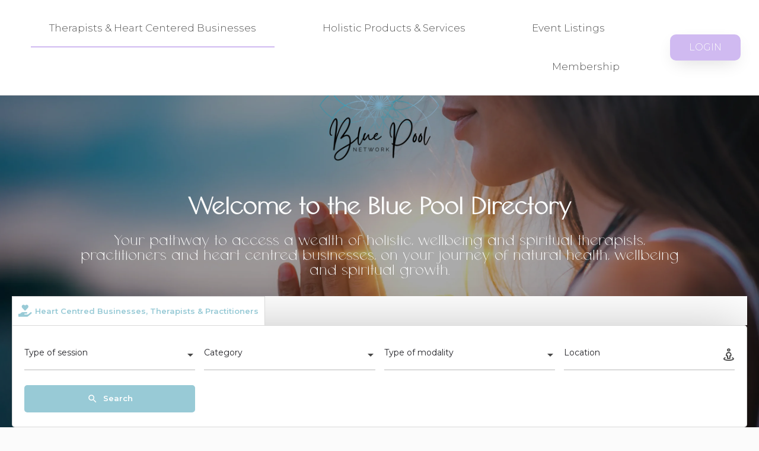

--- FILE ---
content_type: text/html; charset=UTF-8
request_url: https://www.bluepooldirectory.com/
body_size: 155102
content:
<!DOCTYPE html>
<html lang="en-US">
<head>
<meta charset="UTF-8" />
<meta name="viewport" content="width=device-width, initial-scale=1.0, maximum-scale=1.0, user-scalable=no" />
<link rel="pingback" href="https://www.bluepooldirectory.com/xmlrpc.php">
<meta name='robots' content='index, follow, max-image-preview:large, max-snippet:-1, max-video-preview:-1' />
<style>img:is([sizes="auto" i], [sizes^="auto," i]) { contain-intrinsic-size: 3000px 1500px }</style>
<!-- This site is optimized with the Yoast SEO plugin v23.4 - https://yoast.com/wordpress/plugins/seo/ -->
<title>Directory - Blue Pool Directory</title>
<link rel="canonical" href="https://www.bluepooldirectory.com/" />
<meta property="og:locale" content="en_US" />
<meta property="og:type" content="website" />
<meta property="og:title" content="Directory - Blue Pool Directory" />
<meta property="og:description" content="Welcome to the Blue Pool Directory Your pathway to access a wealth of holistic, wellbeing and spiritual therapists, practitioners and heart centred businesses, on your journey of natural health, wellbeing and spiritual growth. Your Pathway to Holistic Health, Well-being &amp; Empowerment This wonderfully diverse directory gives you access to a whole host of beautifully aligned [&hellip;]" />
<meta property="og:url" content="https://www.bluepooldirectory.com/" />
<meta property="og:site_name" content="Blue Pool Directory" />
<meta property="article:modified_time" content="2024-08-27T14:57:34+00:00" />
<meta property="og:image" content="https://www.bluepooldirectory.com/wp-content/uploads/2023/04/Final-Logo-01-01-1024x1024.png" />
<meta name="twitter:card" content="summary_large_image" />
<script type="application/ld+json" class="yoast-schema-graph">{"@context":"https://schema.org","@graph":[{"@type":"WebPage","@id":"https://www.bluepooldirectory.com/","url":"https://www.bluepooldirectory.com/","name":"Directory - Blue Pool Directory","isPartOf":{"@id":"https://www.bluepooldirectory.com/#website"},"primaryImageOfPage":{"@id":"https://www.bluepooldirectory.com/#primaryimage"},"image":{"@id":"https://www.bluepooldirectory.com/#primaryimage"},"thumbnailUrl":"https://www.bluepooldirectory.com/wp-content/uploads/2023/04/Final-Logo-01-01-1024x1024.png","datePublished":"2022-07-27T09:51:49+00:00","dateModified":"2024-08-27T14:57:34+00:00","breadcrumb":{"@id":"https://www.bluepooldirectory.com/#breadcrumb"},"inLanguage":"en-US","potentialAction":[{"@type":"ReadAction","target":["https://www.bluepooldirectory.com/"]}]},{"@type":"ImageObject","inLanguage":"en-US","@id":"https://www.bluepooldirectory.com/#primaryimage","url":"https://www.bluepooldirectory.com/wp-content/uploads/2023/04/Final-Logo-01-01.png","contentUrl":"https://www.bluepooldirectory.com/wp-content/uploads/2023/04/Final-Logo-01-01.png","width":4167,"height":4167},{"@type":"BreadcrumbList","@id":"https://www.bluepooldirectory.com/#breadcrumb","itemListElement":[{"@type":"ListItem","position":1,"name":"Home"}]},{"@type":"WebSite","@id":"https://www.bluepooldirectory.com/#website","url":"https://www.bluepooldirectory.com/","name":"Blue Pool Directory","description":"Blue Pool Directory","potentialAction":[{"@type":"SearchAction","target":{"@type":"EntryPoint","urlTemplate":"https://www.bluepooldirectory.com/?s={search_term_string}"},"query-input":{"@type":"PropertyValueSpecification","valueRequired":true,"valueName":"search_term_string"}}],"inLanguage":"en-US"}]}</script>
<!-- / Yoast SEO plugin. -->
<link rel='dns-prefetch' href='//api.tiles.mapbox.com' />
<link rel='dns-prefetch' href='//fonts.googleapis.com' />
<link rel="alternate" type="application/rss+xml" title="Blue Pool Directory &raquo; Feed" href="https://www.bluepooldirectory.com/feed/" />
<link rel="alternate" type="application/rss+xml" title="Blue Pool Directory &raquo; Comments Feed" href="https://www.bluepooldirectory.com/comments/feed/" />
<link rel='stylesheet' id='wc-blocks-integration-css' href='//www.bluepooldirectory.com/wp-content/cache/wpfc-minified/d6rsnnmt/a7icg.css' type='text/css' media='all' />
<style id='classic-theme-styles-inline-css' type='text/css'>
/*! This file is auto-generated */
.wp-block-button__link{color:#fff;background-color:#32373c;border-radius:9999px;box-shadow:none;text-decoration:none;padding:calc(.667em + 2px) calc(1.333em + 2px);font-size:1.125em}.wp-block-file__button{background:#32373c;color:#fff;text-decoration:none}
</style>
<style id='global-styles-inline-css' type='text/css'>
:root{--wp--preset--aspect-ratio--square: 1;--wp--preset--aspect-ratio--4-3: 4/3;--wp--preset--aspect-ratio--3-4: 3/4;--wp--preset--aspect-ratio--3-2: 3/2;--wp--preset--aspect-ratio--2-3: 2/3;--wp--preset--aspect-ratio--16-9: 16/9;--wp--preset--aspect-ratio--9-16: 9/16;--wp--preset--color--black: #000000;--wp--preset--color--cyan-bluish-gray: #abb8c3;--wp--preset--color--white: #ffffff;--wp--preset--color--pale-pink: #f78da7;--wp--preset--color--vivid-red: #cf2e2e;--wp--preset--color--luminous-vivid-orange: #ff6900;--wp--preset--color--luminous-vivid-amber: #fcb900;--wp--preset--color--light-green-cyan: #7bdcb5;--wp--preset--color--vivid-green-cyan: #00d084;--wp--preset--color--pale-cyan-blue: #8ed1fc;--wp--preset--color--vivid-cyan-blue: #0693e3;--wp--preset--color--vivid-purple: #9b51e0;--wp--preset--gradient--vivid-cyan-blue-to-vivid-purple: linear-gradient(135deg,rgba(6,147,227,1) 0%,rgb(155,81,224) 100%);--wp--preset--gradient--light-green-cyan-to-vivid-green-cyan: linear-gradient(135deg,rgb(122,220,180) 0%,rgb(0,208,130) 100%);--wp--preset--gradient--luminous-vivid-amber-to-luminous-vivid-orange: linear-gradient(135deg,rgba(252,185,0,1) 0%,rgba(255,105,0,1) 100%);--wp--preset--gradient--luminous-vivid-orange-to-vivid-red: linear-gradient(135deg,rgba(255,105,0,1) 0%,rgb(207,46,46) 100%);--wp--preset--gradient--very-light-gray-to-cyan-bluish-gray: linear-gradient(135deg,rgb(238,238,238) 0%,rgb(169,184,195) 100%);--wp--preset--gradient--cool-to-warm-spectrum: linear-gradient(135deg,rgb(74,234,220) 0%,rgb(151,120,209) 20%,rgb(207,42,186) 40%,rgb(238,44,130) 60%,rgb(251,105,98) 80%,rgb(254,248,76) 100%);--wp--preset--gradient--blush-light-purple: linear-gradient(135deg,rgb(255,206,236) 0%,rgb(152,150,240) 100%);--wp--preset--gradient--blush-bordeaux: linear-gradient(135deg,rgb(254,205,165) 0%,rgb(254,45,45) 50%,rgb(107,0,62) 100%);--wp--preset--gradient--luminous-dusk: linear-gradient(135deg,rgb(255,203,112) 0%,rgb(199,81,192) 50%,rgb(65,88,208) 100%);--wp--preset--gradient--pale-ocean: linear-gradient(135deg,rgb(255,245,203) 0%,rgb(182,227,212) 50%,rgb(51,167,181) 100%);--wp--preset--gradient--electric-grass: linear-gradient(135deg,rgb(202,248,128) 0%,rgb(113,206,126) 100%);--wp--preset--gradient--midnight: linear-gradient(135deg,rgb(2,3,129) 0%,rgb(40,116,252) 100%);--wp--preset--font-size--small: 13px;--wp--preset--font-size--medium: 20px;--wp--preset--font-size--large: 36px;--wp--preset--font-size--x-large: 42px;--wp--preset--font-family--inter: "Inter", sans-serif;--wp--preset--font-family--cardo: Cardo;--wp--preset--spacing--20: 0.44rem;--wp--preset--spacing--30: 0.67rem;--wp--preset--spacing--40: 1rem;--wp--preset--spacing--50: 1.5rem;--wp--preset--spacing--60: 2.25rem;--wp--preset--spacing--70: 3.38rem;--wp--preset--spacing--80: 5.06rem;--wp--preset--shadow--natural: 6px 6px 9px rgba(0, 0, 0, 0.2);--wp--preset--shadow--deep: 12px 12px 50px rgba(0, 0, 0, 0.4);--wp--preset--shadow--sharp: 6px 6px 0px rgba(0, 0, 0, 0.2);--wp--preset--shadow--outlined: 6px 6px 0px -3px rgba(255, 255, 255, 1), 6px 6px rgba(0, 0, 0, 1);--wp--preset--shadow--crisp: 6px 6px 0px rgba(0, 0, 0, 1);}:where(.is-layout-flex){gap: 0.5em;}:where(.is-layout-grid){gap: 0.5em;}body .is-layout-flex{display: flex;}.is-layout-flex{flex-wrap: wrap;align-items: center;}.is-layout-flex > :is(*, div){margin: 0;}body .is-layout-grid{display: grid;}.is-layout-grid > :is(*, div){margin: 0;}:where(.wp-block-columns.is-layout-flex){gap: 2em;}:where(.wp-block-columns.is-layout-grid){gap: 2em;}:where(.wp-block-post-template.is-layout-flex){gap: 1.25em;}:where(.wp-block-post-template.is-layout-grid){gap: 1.25em;}.has-black-color{color: var(--wp--preset--color--black) !important;}.has-cyan-bluish-gray-color{color: var(--wp--preset--color--cyan-bluish-gray) !important;}.has-white-color{color: var(--wp--preset--color--white) !important;}.has-pale-pink-color{color: var(--wp--preset--color--pale-pink) !important;}.has-vivid-red-color{color: var(--wp--preset--color--vivid-red) !important;}.has-luminous-vivid-orange-color{color: var(--wp--preset--color--luminous-vivid-orange) !important;}.has-luminous-vivid-amber-color{color: var(--wp--preset--color--luminous-vivid-amber) !important;}.has-light-green-cyan-color{color: var(--wp--preset--color--light-green-cyan) !important;}.has-vivid-green-cyan-color{color: var(--wp--preset--color--vivid-green-cyan) !important;}.has-pale-cyan-blue-color{color: var(--wp--preset--color--pale-cyan-blue) !important;}.has-vivid-cyan-blue-color{color: var(--wp--preset--color--vivid-cyan-blue) !important;}.has-vivid-purple-color{color: var(--wp--preset--color--vivid-purple) !important;}.has-black-background-color{background-color: var(--wp--preset--color--black) !important;}.has-cyan-bluish-gray-background-color{background-color: var(--wp--preset--color--cyan-bluish-gray) !important;}.has-white-background-color{background-color: var(--wp--preset--color--white) !important;}.has-pale-pink-background-color{background-color: var(--wp--preset--color--pale-pink) !important;}.has-vivid-red-background-color{background-color: var(--wp--preset--color--vivid-red) !important;}.has-luminous-vivid-orange-background-color{background-color: var(--wp--preset--color--luminous-vivid-orange) !important;}.has-luminous-vivid-amber-background-color{background-color: var(--wp--preset--color--luminous-vivid-amber) !important;}.has-light-green-cyan-background-color{background-color: var(--wp--preset--color--light-green-cyan) !important;}.has-vivid-green-cyan-background-color{background-color: var(--wp--preset--color--vivid-green-cyan) !important;}.has-pale-cyan-blue-background-color{background-color: var(--wp--preset--color--pale-cyan-blue) !important;}.has-vivid-cyan-blue-background-color{background-color: var(--wp--preset--color--vivid-cyan-blue) !important;}.has-vivid-purple-background-color{background-color: var(--wp--preset--color--vivid-purple) !important;}.has-black-border-color{border-color: var(--wp--preset--color--black) !important;}.has-cyan-bluish-gray-border-color{border-color: var(--wp--preset--color--cyan-bluish-gray) !important;}.has-white-border-color{border-color: var(--wp--preset--color--white) !important;}.has-pale-pink-border-color{border-color: var(--wp--preset--color--pale-pink) !important;}.has-vivid-red-border-color{border-color: var(--wp--preset--color--vivid-red) !important;}.has-luminous-vivid-orange-border-color{border-color: var(--wp--preset--color--luminous-vivid-orange) !important;}.has-luminous-vivid-amber-border-color{border-color: var(--wp--preset--color--luminous-vivid-amber) !important;}.has-light-green-cyan-border-color{border-color: var(--wp--preset--color--light-green-cyan) !important;}.has-vivid-green-cyan-border-color{border-color: var(--wp--preset--color--vivid-green-cyan) !important;}.has-pale-cyan-blue-border-color{border-color: var(--wp--preset--color--pale-cyan-blue) !important;}.has-vivid-cyan-blue-border-color{border-color: var(--wp--preset--color--vivid-cyan-blue) !important;}.has-vivid-purple-border-color{border-color: var(--wp--preset--color--vivid-purple) !important;}.has-vivid-cyan-blue-to-vivid-purple-gradient-background{background: var(--wp--preset--gradient--vivid-cyan-blue-to-vivid-purple) !important;}.has-light-green-cyan-to-vivid-green-cyan-gradient-background{background: var(--wp--preset--gradient--light-green-cyan-to-vivid-green-cyan) !important;}.has-luminous-vivid-amber-to-luminous-vivid-orange-gradient-background{background: var(--wp--preset--gradient--luminous-vivid-amber-to-luminous-vivid-orange) !important;}.has-luminous-vivid-orange-to-vivid-red-gradient-background{background: var(--wp--preset--gradient--luminous-vivid-orange-to-vivid-red) !important;}.has-very-light-gray-to-cyan-bluish-gray-gradient-background{background: var(--wp--preset--gradient--very-light-gray-to-cyan-bluish-gray) !important;}.has-cool-to-warm-spectrum-gradient-background{background: var(--wp--preset--gradient--cool-to-warm-spectrum) !important;}.has-blush-light-purple-gradient-background{background: var(--wp--preset--gradient--blush-light-purple) !important;}.has-blush-bordeaux-gradient-background{background: var(--wp--preset--gradient--blush-bordeaux) !important;}.has-luminous-dusk-gradient-background{background: var(--wp--preset--gradient--luminous-dusk) !important;}.has-pale-ocean-gradient-background{background: var(--wp--preset--gradient--pale-ocean) !important;}.has-electric-grass-gradient-background{background: var(--wp--preset--gradient--electric-grass) !important;}.has-midnight-gradient-background{background: var(--wp--preset--gradient--midnight) !important;}.has-small-font-size{font-size: var(--wp--preset--font-size--small) !important;}.has-medium-font-size{font-size: var(--wp--preset--font-size--medium) !important;}.has-large-font-size{font-size: var(--wp--preset--font-size--large) !important;}.has-x-large-font-size{font-size: var(--wp--preset--font-size--x-large) !important;}
:where(.wp-block-post-template.is-layout-flex){gap: 1.25em;}:where(.wp-block-post-template.is-layout-grid){gap: 1.25em;}
:where(.wp-block-columns.is-layout-flex){gap: 2em;}:where(.wp-block-columns.is-layout-grid){gap: 2em;}
:root :where(.wp-block-pullquote){font-size: 1.5em;line-height: 1.6;}
</style>
<link rel='stylesheet' id='woocommerce-layout-css' href='//www.bluepooldirectory.com/wp-content/cache/wpfc-minified/qt5qm8p8/a7icg.css' type='text/css' media='all' />
<link rel='stylesheet' id='woocommerce-smallscreen-css' href='//www.bluepooldirectory.com/wp-content/cache/wpfc-minified/f5a817e9/a7icg.css' type='text/css' media='only screen and (max-width: 768px)' />
<link rel='stylesheet' id='woocommerce-general-css' href='//www.bluepooldirectory.com/wp-content/cache/wpfc-minified/jr2malar/a7icg.css' type='text/css' media='all' />
<style id='woocommerce-inline-inline-css' type='text/css'>
.woocommerce form .form-row .required { visibility: visible; }
</style>
<link rel='stylesheet' id='elementor-icons-css' href='//www.bluepooldirectory.com/wp-content/cache/wpfc-minified/22a0hbpv/a7icg.css' type='text/css' media='all' />
<link rel='stylesheet' id='elementor-frontend-css' href='//www.bluepooldirectory.com/wp-content/cache/wpfc-minified/f3hoy1ih/a7icg.css' type='text/css' media='all' />
<link rel='stylesheet' id='swiper-css' href='//www.bluepooldirectory.com/wp-content/cache/wpfc-minified/kz7buh52/a7icg.css' type='text/css' media='all' />
<link rel='stylesheet' id='e-swiper-css' href='//www.bluepooldirectory.com/wp-content/cache/wpfc-minified/f6jmdod9/a7icg.css' type='text/css' media='all' />
<link rel='stylesheet' id='elementor-post-5-css' href='https://www.bluepooldirectory.com/wp-content/uploads/elementor/css/post-5.css?ver=1726487993' type='text/css' media='all' />
<link rel='stylesheet' id='elementor-pro-css' href='//www.bluepooldirectory.com/wp-content/cache/wpfc-minified/g3393ms/a7icg.css' type='text/css' media='all' />
<link rel='stylesheet' id='font-awesome-5-all-css' href='//www.bluepooldirectory.com/wp-content/cache/wpfc-minified/mnln8e95/a7icg.css' type='text/css' media='all' />
<link rel='stylesheet' id='font-awesome-4-shim-css' href='//www.bluepooldirectory.com/wp-content/cache/wpfc-minified/2p178onl/a7icg.css' type='text/css' media='all' />
<link rel='stylesheet' id='elementor-global-css' href='//www.bluepooldirectory.com/wp-content/cache/wpfc-minified/e8juta9/a7icg.css' type='text/css' media='all' />
<link rel='stylesheet' id='widget-image-css' href='//www.bluepooldirectory.com/wp-content/cache/wpfc-minified/qlyojkec/a7icg.css' type='text/css' media='all' />
<link rel='stylesheet' id='widget-heading-css' href='//www.bluepooldirectory.com/wp-content/cache/wpfc-minified/padowoy/a7icg.css' type='text/css' media='all' />
<link rel='stylesheet' id='widget-text-editor-css' href='//www.bluepooldirectory.com/wp-content/cache/wpfc-minified/9ibq6myx/a7icg.css' type='text/css' media='all' />
<link rel='stylesheet' id='e-animation-pulse-grow-css' href='//www.bluepooldirectory.com/wp-content/cache/wpfc-minified/8uutzl48/a7icg.css' type='text/css' media='all' />
<link rel='stylesheet' id='elementor-post-7177-css' href='https://www.bluepooldirectory.com/wp-content/uploads/elementor/css/post-7177.css?ver=1726491129' type='text/css' media='all' />
<link rel='stylesheet' id='elementor-post-20759-css' href='https://www.bluepooldirectory.com/wp-content/uploads/elementor/css/post-20759.css?ver=1726487993' type='text/css' media='all' />
<link rel='stylesheet' id='elementor-post-2392-css' href='https://www.bluepooldirectory.com/wp-content/uploads/elementor/css/post-2392.css?ver=1726487993' type='text/css' media='all' />
<link rel='preload stylesheet' as='style' onload="this.onload=null;this.rel='stylesheet'" id='mapbox-gl-css' href='https://api.tiles.mapbox.com/mapbox-gl-js/v1.9.0/mapbox-gl.css?ver=2.9.2' type='text/css' media='all' />
<link rel='stylesheet' id='mylisting-mapbox-css' href='//www.bluepooldirectory.com/wp-content/cache/wpfc-minified/ko453f7y/a7icg.css' type='text/css' media='all' />
<link rel='stylesheet' id='mylisting-icons-css' href='//www.bluepooldirectory.com/wp-content/cache/wpfc-minified/kl4nxz46/a7icg.css' type='text/css' media='all' />
<link rel='stylesheet' id='mylisting-material-icons-css' href='https://fonts.googleapis.com/icon?family=Material+Icons&#038;display=swap&#038;ver=6.7.2' type='text/css' media='all' />
<link rel='stylesheet' id='select2-css' href='//www.bluepooldirectory.com/wp-content/cache/wpfc-minified/9lbh2dpk/a7icg.css' type='text/css' media='all' />
<link rel='stylesheet' id='mylisting-vendor-css' href='//www.bluepooldirectory.com/wp-content/cache/wpfc-minified/e76392dn/a7icg.css' type='text/css' media='all' />
<link rel='stylesheet' id='mylisting-frontend-css' href='//www.bluepooldirectory.com/wp-content/cache/wpfc-minified/qa71djk7/a7icg.css' type='text/css' media='all' />
<link rel='stylesheet' id='wc-general-style-css' href='//www.bluepooldirectory.com/wp-content/cache/wpfc-minified/chuoet5/a7icg.css' type='text/css' media='all' />
<link rel='stylesheet' id='theme-styles-default-css' href='//www.bluepooldirectory.com/wp-content/cache/wpfc-minified/lyb0f6j7/a7icg.css' type='text/css' media='all' />
<style id='theme-styles-default-inline-css' type='text/css'>
:root{}
</style>
<link rel='stylesheet' id='mylisting-dynamic-styles-css' href='//www.bluepooldirectory.com/wp-content/cache/wpfc-minified/2q9srdf7/a7icg.css' type='text/css' media='all' />
<link rel='stylesheet' id='google-fonts-1-css' href='https://fonts.googleapis.com/css?family=Montserrat%3A100%2C100italic%2C200%2C200italic%2C300%2C300italic%2C400%2C400italic%2C500%2C500italic%2C600%2C600italic%2C700%2C700italic%2C800%2C800italic%2C900%2C900italic%7CParisienne%3A100%2C100italic%2C200%2C200italic%2C300%2C300italic%2C400%2C400italic%2C500%2C500italic%2C600%2C600italic%2C700%2C700italic%2C800%2C800italic%2C900%2C900italic%7CAlef%3A100%2C100italic%2C200%2C200italic%2C300%2C300italic%2C400%2C400italic%2C500%2C500italic%2C600%2C600italic%2C700%2C700italic%2C800%2C800italic%2C900%2C900italic%7CMerriweather%3A100%2C100italic%2C200%2C200italic%2C300%2C300italic%2C400%2C400italic%2C500%2C500italic%2C600%2C600italic%2C700%2C700italic%2C800%2C800italic%2C900%2C900italic&#038;display=auto&#038;ver=6.7.2' type='text/css' media='all' />
<link rel='stylesheet' id='elementor-icons-shared-0-css' href='//www.bluepooldirectory.com/wp-content/cache/wpfc-minified/6v03u51p/a7icg.css' type='text/css' media='all' />
<link rel='stylesheet' id='elementor-icons-fa-solid-css' href='//www.bluepooldirectory.com/wp-content/cache/wpfc-minified/dfkdcotb/a7icg.css' type='text/css' media='all' />
<link rel="preconnect" href="https://fonts.gstatic.com/" crossorigin><script type="text/javascript" src="https://www.bluepooldirectory.com/wp-includes/js/jquery/jquery.min.js?ver=3.7.1" id="jquery-core-js"></script>
<script type="text/javascript" src="https://www.bluepooldirectory.com/wp-includes/js/jquery/jquery-migrate.min.js?ver=3.4.1" id="jquery-migrate-js"></script>
<script type="text/javascript" src="https://www.bluepooldirectory.com/wp-content/plugins/woocommerce/assets/js/jquery-blockui/jquery.blockUI.min.js?ver=2.7.0-wc.9.2.3" id="jquery-blockui-js" defer="defer" data-wp-strategy="defer"></script>
<script type="text/javascript" id="wc-add-to-cart-js-extra">
/* <![CDATA[ */
var wc_add_to_cart_params = {"ajax_url":"\/wp-admin\/admin-ajax.php","wc_ajax_url":"\/?wc-ajax=%%endpoint%%","i18n_view_cart":"View cart","cart_url":"https:\/\/www.bluepooldirectory.com\/cart\/","is_cart":"","cart_redirect_after_add":"yes"};
/* ]]> */
</script>
<script type="text/javascript" src="https://www.bluepooldirectory.com/wp-content/plugins/woocommerce/assets/js/frontend/add-to-cart.min.js?ver=9.2.3" id="wc-add-to-cart-js" defer="defer" data-wp-strategy="defer"></script>
<script type="text/javascript" src="https://www.bluepooldirectory.com/wp-content/plugins/woocommerce/assets/js/js-cookie/js.cookie.min.js?ver=2.1.4-wc.9.2.3" id="js-cookie-js" defer="defer" data-wp-strategy="defer"></script>
<script type="text/javascript" id="woocommerce-js-extra">
/* <![CDATA[ */
var woocommerce_params = {"ajax_url":"\/wp-admin\/admin-ajax.php","wc_ajax_url":"\/?wc-ajax=%%endpoint%%"};
/* ]]> */
</script>
<script type="text/javascript" src="https://www.bluepooldirectory.com/wp-content/plugins/woocommerce/assets/js/frontend/woocommerce.min.js?ver=9.2.3" id="woocommerce-js" defer="defer" data-wp-strategy="defer"></script>
<script type="text/javascript" id="WCPAY_ASSETS-js-extra">
/* <![CDATA[ */
var wcpayAssets = {"url":"https:\/\/www.bluepooldirectory.com\/wp-content\/plugins\/woocommerce-payments\/dist\/"};
/* ]]> */
</script>
<script type="text/javascript" src="https://www.bluepooldirectory.com/wp-content/plugins/elementor/assets/lib/font-awesome/js/v4-shims.min.js?ver=3.24.2" id="font-awesome-4-shim-js"></script>
<link rel="https://api.w.org/" href="https://www.bluepooldirectory.com/wp-json/" /><link rel="alternate" title="JSON" type="application/json" href="https://www.bluepooldirectory.com/wp-json/wp/v2/pages/7177" /><link rel="EditURI" type="application/rsd+xml" title="RSD" href="https://www.bluepooldirectory.com/xmlrpc.php?rsd" />
<meta name="generator" content="WordPress 6.7.2" />
<meta name="generator" content="WooCommerce 9.2.3" />
<link rel='shortlink' href='https://www.bluepooldirectory.com/' />
<link rel="alternate" title="oEmbed (JSON)" type="application/json+oembed" href="https://www.bluepooldirectory.com/wp-json/oembed/1.0/embed?url=https%3A%2F%2Fwww.bluepooldirectory.com%2F" />
<link rel="alternate" title="oEmbed (XML)" type="text/xml+oembed" href="https://www.bluepooldirectory.com/wp-json/oembed/1.0/embed?url=https%3A%2F%2Fwww.bluepooldirectory.com%2F&#038;format=xml" />
<script>
( function( $ ) {
$( document ).ready( function() {
$( document ).on( 'change', '.explore-filter.dropdown-filter .mlduo-select', function() { 
let val = $( this ).val();
if( val ) {
localStorage.setItem( 'bn-session', val );
}
} );
window.onload = () => {
let sVal = localStorage.getItem( 'bn-session' );
if( $( '.type-place.item.active' ).length > 0 && $( '.search-filters.type-place .explore-filter.wp-search-filter input' ).length > 0 && sVal ) {
//let srVal = sVal.replace( '+', ' ' );
//$( '.search-filters.type-place .explore-filter.wp-search-filter input' ).val( srVal );
var url = new URL( location.href );
url.searchParams.set( 'search_keywords',  sVal );
localStorage.removeItem( 'bn-session' );
location.href = url.href;
/*					
var searchParams = new URLSearchParams(window.location.search)
searchParams.set( 'search_keywords', sVal );
var newRelativePathQuery = window.location.pathname + '?' + searchParams.toString();
history.pushState(null, '', newRelativePathQuery);
$( '.search-filters.type-place .explore-filter.wp-search-filter input' ).trigger( 'input' );
$( '.search-filters.type-place .explore-filter.wp-search-filter input' ).trigger( 'keyup' );
$( '.search-filters.type-place .explore-filter.wp-search-filter input' ).trigger( 'change' );
$( '#search-form' ).submit();
//location.reload();*/
}
}
} );
} )( jQuery );
</script>
<script type="text/javascript">var MyListing = {"Helpers":{},"Handlers":{},"MapConfig":{"ClusterSize":35,"AccessToken":"pk.eyJ1IjoiYmx1ZXBvb2xuZXR3b3JrIiwiYSI6ImNsNXFsMG5vNDBsMnYzZG4yOWtkazVvZTkifQ.CZhIMNg5wDHHzj-XdBlKtw","Language":"en","TypeRestrictions":[],"CountryRestrictions":[],"CustomSkins":{}}};</script><script type="text/javascript">var CASE27 = {"ajax_url":"https:\/\/www.bluepooldirectory.com\/wp-admin\/admin-ajax.php","login_url":"https:\/\/www.bluepooldirectory.com\/my-account\/","register_url":"https:\/\/www.bluepooldirectory.com\/my-account\/?register","mylisting_ajax_url":"\/?mylisting-ajax=1","env":"production","ajax_nonce":"2db4bcdebe","l10n":{"selectOption":"Select an option","errorLoading":"The results could not be loaded.","removeAllItems":"Remove all items","loadingMore":"Loading more results\u2026","noResults":"No results found","searching":"Searching\u2026","datepicker":{"format":"DD MMMM, YY","timeFormat":"h:mm A","dateTimeFormat":"DD MMMM, YY, h:mm A","timePicker24Hour":false,"firstDay":1,"applyLabel":"Apply","cancelLabel":"Cancel","customRangeLabel":"Custom Range","daysOfWeek":["Su","Mo","Tu","We","Th","Fr","Sa"],"monthNames":["January","February","March","April","May","June","July","August","September","October","November","December"]},"irreversible_action":"This is an irreversible action. Proceed anyway?","delete_listing_confirm":"Are you sure you want to delete this listing?","copied_to_clipboard":"Copied!","nearby_listings_location_required":"Enter a location to find nearby listings.","nearby_listings_retrieving_location":"Retrieving location...","nearby_listings_searching":"Searching for nearby listings...","geolocation_failed":"You must enable location to use this feature.","something_went_wrong":"Something went wrong.","all_in_category":"All in \"%s\"","invalid_file_type":"Invalid file type. Accepted types:","file_limit_exceeded":"You have exceeded the file upload limit (%d)."},"woocommerce":[],"map_provider":"mapbox","js_field_html_img":"<div class=\"uploaded-file uploaded-image review-gallery-image job-manager-uploaded-file\">\t<span class=\"uploaded-file-preview\">\t\t\t\t\t<span class=\"job-manager-uploaded-file-preview\">\t\t\t\t<img src=\"\">\t\t\t<\/span>\t\t\t\t<a class=\"remove-uploaded-file review-gallery-image-remove job-manager-remove-uploaded-file\"><i class=\"mi delete\"><\/i><\/a>\t<\/span>\t<input type=\"hidden\" class=\"input-text\" name=\"\" value=\"b64:\"><\/div>","js_field_html":"<div class=\"uploaded-file  review-gallery-image job-manager-uploaded-file\">\t<span class=\"uploaded-file-preview\">\t\t\t\t\t<span class=\"job-manager-uploaded-file-name\">\t\t\t\t<i class=\"mi insert_drive_file uploaded-file-icon\"><\/i>\t\t\t\t<code><\/code>\t\t\t<\/span>\t\t\t\t<a class=\"remove-uploaded-file review-gallery-image-remove job-manager-remove-uploaded-file\"><i class=\"mi delete\"><\/i><\/a>\t<\/span>\t<input type=\"hidden\" class=\"input-text\" name=\"\" value=\"b64:\"><\/div>"};</script>	<noscript><style>.woocommerce-product-gallery{ opacity: 1 !important; }</style></noscript>
<meta name="generator" content="Elementor 3.24.2; features: additional_custom_breakpoints; settings: css_print_method-external, google_font-enabled, font_display-auto">
<style type="text/css">.recentcomments a{display:inline !important;padding:0 !important;margin:0 !important;}</style>			<style>
.e-con.e-parent:nth-of-type(n+4):not(.e-lazyloaded):not(.e-no-lazyload),
.e-con.e-parent:nth-of-type(n+4):not(.e-lazyloaded):not(.e-no-lazyload) * {
background-image: none !important;
}
@media screen and (max-height: 1024px) {
.e-con.e-parent:nth-of-type(n+3):not(.e-lazyloaded):not(.e-no-lazyload),
.e-con.e-parent:nth-of-type(n+3):not(.e-lazyloaded):not(.e-no-lazyload) * {
background-image: none !important;
}
}
@media screen and (max-height: 640px) {
.e-con.e-parent:nth-of-type(n+2):not(.e-lazyloaded):not(.e-no-lazyload),
.e-con.e-parent:nth-of-type(n+2):not(.e-lazyloaded):not(.e-no-lazyload) * {
background-image: none !important;
}
}
</style>
<style type="text/css" id="custom-background-css">
body.custom-background { background-color: #fbfbfb; }
</style>
<style class='wp-fonts-local' type='text/css'>
@font-face{font-family:Inter;font-style:normal;font-weight:300 900;font-display:fallback;src:url('https://www.bluepooldirectory.com/wp-content/plugins/woocommerce/assets/fonts/Inter-VariableFont_slnt,wght.woff2') format('woff2');font-stretch:normal;}
@font-face{font-family:Cardo;font-style:normal;font-weight:400;font-display:fallback;src:url('https://www.bluepooldirectory.com/wp-content/plugins/woocommerce/assets/fonts/cardo_normal_400.woff2') format('woff2');}
</style>
<link rel="icon" href="https://www.bluepooldirectory.com/wp-content/uploads/2023/04/cropped-Diseno-sin-titulo-32x32.png" sizes="32x32" />
<link rel="icon" href="https://www.bluepooldirectory.com/wp-content/uploads/2023/04/cropped-Diseno-sin-titulo-192x192.png" sizes="192x192" />
<link rel="apple-touch-icon" href="https://www.bluepooldirectory.com/wp-content/uploads/2023/04/cropped-Diseno-sin-titulo-180x180.png" />
<meta name="msapplication-TileImage" content="https://www.bluepooldirectory.com/wp-content/uploads/2023/04/cropped-Diseno-sin-titulo-270x270.png" />
<style type="text/css" id="wp-custom-css">
.elementor-kit-5{
--e-global-typography-primary-font-family: "Pringle and tweed", Sans-serif !important;
}
ul.products li.product a.button {
padding: 13px 20px !important;
}
/* .page.page-id-7177 .elementor-2396 .elementor-element.elementor-element-4564c6ea .elementor-nav-menu--main .elementor-item {
color: #ffffff;
fill: #ffffff;
}
.page.page-id-7177 .elementor-menu-cart__toggle .elementor-button-icon {
color: #ffffff !important;
} */
@media (max-width:1200px){
.c27-main-header:not(.header-scroll) .header-skin {
background: transparent !important;
}
.header-dark-skin .mobile-menu-lines i {
color: #000 !important;
}
.view-cart-contents span {
color: #000 !important;
}
.header-dark-skin .mob-sign-in i, .header-dark-skin:not(.header-scroll) .mob-sign-in i, .header-scroll.header-scroll-dark-skin .mob-sign-in i {
color: #000 !important;
}
section.elementor-section.elementor-top-section.elementor-element.elementor-element-329f2ee.elementor-section-height-min-height.elementor-section-items-bottom.elementor-section-boxed.elementor-section-height-default {
margin-top: -19%;
}
}
@media (min-width:1201px){
ul#menu-menu1 li a {
color: #000 !important;
}
.user-area .user-profile-name{
color: #000 !important
}
.view-cart-contents span {
color: #000 !important;
opacity: 1;
}
.c27-main-header .logo img {
height: 110px !important;
max-height: 90px !important;
}
.user-area.signin-area i.mi.person.user-area-icon {
color: #000 !important;
}
.user-area.signin-area a {
color: #000 !important;
}
.header .user-area span {
color: #000 !important;
}
.page.page-id-7177 ul#menu-menu1 li a {
color: #fff !important;
}
.page.page-id-7177 .user-area .user-profile-name{
color: #fff !important
}
.page.page-id-7177 .view-cart-contents span {
color: #fff !important;
opacity: 1;
}
.page.page-id-7177 .user-area.signin-area i.mi.person.user-area-icon {
color: #fff !important;
}
.page.page-id-7177 .user-area.signin-area a {
color: #fff !important;
}
.page.page-id-7177 .header .user-area span {
color: #fff !important;
}
.post-nav span.elementor-post-navigation__link__next, .post-nav span.elementor-post-navigation__link__prev {
display: inline-grid;
}
.post-nav span.post-navigation__arrow-wrapper.post-navigation__arrow-next, .post-nav span.post-navigation__arrow-wrapper.post-navigation__arrow-prev {
position: relative;
top: 5px;
}
.post-nav .elementor-post-navigation__next.elementor-post-navigation__link {
float: right;
width: 50% !important;
}
}
@media (max-width:480px){
.header a.static-logo img {
height: 55px!important;
max-height: 55px !important;
}
}
@media (min-width:481px) and (max-width:1200px){
.header a.static-logo img {
height: 70px!important;
max-height: 70px !important;
}
}
@media (max-width:599px)
{
.post-nav span.elementor-post-navigation__link__next, .post-nav span.elementor-post-navigation__link__prev {
display: inline-grid;
}
.post-nav span.post-navigation__arrow-wrapper.post-navigation__arrow-next, .post-nav span.post-navigation__arrow-wrapper.post-navigation__arrow-prev {
position: relative;
top: 5px;
}
.post-nav .elementor-post-navigation__next.elementor-post-navigation__link {
float: right;
width: 100% !important;
}
}
@media (min-width:600px) and (max-width:1200px)
{
.post-nav span.elementor-post-navigation__link__next, .post-nav span.elementor-post-navigation__link__prev {
display: inline-grid;
}
.post-nav span.post-navigation__arrow-wrapper.post-navigation__arrow-next, .post-nav span.post-navigation__arrow-wrapper.post-navigation__arrow-prev {
position: relative;
top: 5px;
}
.post-nav .elementor-post-navigation__next.elementor-post-navigation__link {
float: right;
width: 50% !important;
}
}		</style>
<style type="text/css" id="mylisting-typography">.header-search > input[type=search], div.search-shortcode.header-search input[type=search]{font-size:14px;}.header-search > input[type=search], header.header-light-skin:not(.header-scroll) .header-search input[type=search], header.header.header-scroll.header-scroll-light-skin .header-search input[type=search], div.search-shortcode.header-search input[type=search]{font-weight:500 !important;}div.i-nav > ul > li{font-size:15px;font-weight:500 !important;}ul.sub-menu.i-dropdown li a, ul.sub-menu.i-dropdown li a, div.mobile-user-menu > ul > li > a,
ul.i-dropdown li a{font-size:14px;font-weight:500 !important;}div.user-area .user-profile-name, header.header .user-area > a, div.user-profile-dropdown .user-profile-name{font-size:14px;font-weight:500 !important;}	div.header-right .header-button a.buttons{font-size:12px;font-weight:500 !important;}</style>	<!-- Google tag (gtag.js) -->
<script async src="https://www.googletagmanager.com/gtag/js?id=G-DPYS8TNG4W"></script>
<script>
window.dataLayer = window.dataLayer || [];
function gtag(){dataLayer.push(arguments);}
gtag('js', new Date());
gtag('config', 'G-DPYS8TNG4W');
</script>
</head>
<body class="home page-template-default page page-id-7177 custom-background theme-my-listing woocommerce-no-js my-listing elementor-default elementor-kit-5 elementor-page elementor-page-7177 elementor-page-10810 elementor-page-4296">
<div id="c27-site-wrapper">
<div data-elementor-type="header" data-elementor-id="20759" class="elementor elementor-20759 elementor-location-header" data-elementor-post-type="elementor_library">
<header class="elementor-section elementor-top-section elementor-element elementor-element-6ccbd648 elementor-section-full_width elementor-section-content-middle nav elementor-section-height-default elementor-section-height-default" data-id="6ccbd648" data-element_type="section" data-settings="{&quot;background_background&quot;:&quot;classic&quot;}">
<div class="elementor-container elementor-column-gap-default">
<div class="elementor-column elementor-col-50 elementor-top-column elementor-element elementor-element-2938c9f5" data-id="2938c9f5" data-element_type="column">
<div class="elementor-widget-wrap elementor-element-populated">
<div class="elementor-element elementor-element-7cfe6b4 elementor-nav-menu__align-end elementor-nav-menu--stretch elementor-nav-menu--dropdown-tablet elementor-nav-menu__text-align-aside elementor-nav-menu--toggle elementor-nav-menu--burger elementor-widget elementor-widget-nav-menu" data-id="7cfe6b4" data-element_type="widget" data-settings="{&quot;full_width&quot;:&quot;stretch&quot;,&quot;submenu_icon&quot;:{&quot;value&quot;:&quot;&lt;i class=\&quot;\&quot;&gt;&lt;\/i&gt;&quot;,&quot;library&quot;:&quot;&quot;},&quot;layout&quot;:&quot;horizontal&quot;,&quot;toggle&quot;:&quot;burger&quot;}" data-widget_type="nav-menu.default">
<div class="elementor-widget-container">
<nav aria-label="Menu" class="elementor-nav-menu--main elementor-nav-menu__container elementor-nav-menu--layout-horizontal e--pointer-underline e--animation-fade">
<ul id="menu-1-7cfe6b4" class="elementor-nav-menu"><li class="menu-item menu-item-type-post_type menu-item-object-page menu-item-home current-menu-item page_item page-item-7177 current_page_item menu-item-17687"><a href="https://www.bluepooldirectory.com/" aria-current="page" class="elementor-item elementor-item-active">Therapists &#038; Heart Centered Businesses</a></li>
<li class="menu-item menu-item-type-post_type menu-item-object-page menu-item-21067"><a href="https://www.bluepooldirectory.com/shop-bp/" class="elementor-item">Holistic Products &#038; Services</a></li>
<li class="menu-item menu-item-type-post_type menu-item-object-page menu-item-20766"><a href="https://www.bluepooldirectory.com/event/" class="elementor-item">Event Listings</a></li>
<li class="menu-item menu-item-type-post_type menu-item-object-page menu-item-20987"><a href="https://www.bluepooldirectory.com/membership/" class="elementor-item">Membership</a></li>
</ul>			</nav>
<div class="elementor-menu-toggle" role="button" tabindex="0" aria-label="Menu Toggle" aria-expanded="false">
<i aria-hidden="true" role="presentation" class="elementor-menu-toggle__icon--open eicon-menu-bar"></i><i aria-hidden="true" role="presentation" class="elementor-menu-toggle__icon--close eicon-close"></i>			<span class="elementor-screen-only">Menu</span>
</div>
<nav class="elementor-nav-menu--dropdown elementor-nav-menu__container" aria-hidden="true">
<ul id="menu-2-7cfe6b4" class="elementor-nav-menu"><li class="menu-item menu-item-type-post_type menu-item-object-page menu-item-home current-menu-item page_item page-item-7177 current_page_item menu-item-17687"><a href="https://www.bluepooldirectory.com/" aria-current="page" class="elementor-item elementor-item-active" tabindex="-1">Therapists &#038; Heart Centered Businesses</a></li>
<li class="menu-item menu-item-type-post_type menu-item-object-page menu-item-21067"><a href="https://www.bluepooldirectory.com/shop-bp/" class="elementor-item" tabindex="-1">Holistic Products &#038; Services</a></li>
<li class="menu-item menu-item-type-post_type menu-item-object-page menu-item-20766"><a href="https://www.bluepooldirectory.com/event/" class="elementor-item" tabindex="-1">Event Listings</a></li>
<li class="menu-item menu-item-type-post_type menu-item-object-page menu-item-20987"><a href="https://www.bluepooldirectory.com/membership/" class="elementor-item" tabindex="-1">Membership</a></li>
</ul>			</nav>
</div>
</div>
</div>
</div>
<div class="elementor-column elementor-col-50 elementor-top-column elementor-element elementor-element-58954e6b" data-id="58954e6b" data-element_type="column">
<div class="elementor-widget-wrap elementor-element-populated">
<div class="elementor-element elementor-element-509a11a6 elementor-align-right elementor-widget elementor-widget-button" data-id="509a11a6" data-element_type="widget" data-widget_type="button.default">
<div class="elementor-widget-container">
<div class="elementor-button-wrapper">
<a class="elementor-button elementor-button-link elementor-size-md elementor-animation-pulse" href="https://www.bluepooldirectory.com/my-account/">
<span class="elementor-button-content-wrapper">
<span class="elementor-button-text">Login</span>
</span>
</a>
</div>
</div>
</div>
</div>
</div>
</div>
</header>
</div>
<div data-elementor-type="wp-page" data-elementor-id="7177" class="elementor elementor-7177" data-elementor-post-type="page">
<section class="elementor-section elementor-top-section elementor-element elementor-element-5980bd4d elementor-section-height-min-height elementor-section-content-middle elementor-section-boxed elementor-section-height-default elementor-section-items-middle" data-id="5980bd4d" data-element_type="section" data-settings="{&quot;background_background&quot;:&quot;classic&quot;}">
<div class="elementor-background-overlay"></div>
<div class="elementor-container elementor-column-gap-no">
<div class="elementor-column elementor-col-100 elementor-top-column elementor-element elementor-element-50fbc8a9" data-id="50fbc8a9" data-element_type="column">
<div class="elementor-widget-wrap elementor-element-populated">
<div class="elementor-element elementor-element-4f8790a elementor-widget elementor-widget-image" data-id="4f8790a" data-element_type="widget" data-widget_type="image.default">
<div class="elementor-widget-container">
<img fetchpriority="high" decoding="async" width="1024" height="1024" src="https://www.bluepooldirectory.com/wp-content/uploads/2023/04/Final-Logo-01-01-1024x1024.png" class="attachment-large size-large wp-image-14827" alt="" srcset="https://www.bluepooldirectory.com/wp-content/uploads/2023/04/Final-Logo-01-01-1024x1024.png 1024w, https://www.bluepooldirectory.com/wp-content/uploads/2023/04/Final-Logo-01-01-300x300.png 300w, https://www.bluepooldirectory.com/wp-content/uploads/2023/04/Final-Logo-01-01-150x150.png 150w, https://www.bluepooldirectory.com/wp-content/uploads/2023/04/Final-Logo-01-01-768x768.png 768w, https://www.bluepooldirectory.com/wp-content/uploads/2023/04/Final-Logo-01-01-1536x1536.png 1536w, https://www.bluepooldirectory.com/wp-content/uploads/2023/04/Final-Logo-01-01-2048x2048.png 2048w, https://www.bluepooldirectory.com/wp-content/uploads/2023/04/Final-Logo-01-01-600x600.png 600w, https://www.bluepooldirectory.com/wp-content/uploads/2023/04/Final-Logo-01-01-100x100.png 100w" sizes="(max-width: 1024px) 100vw, 1024px" />													</div>
</div>
<div class="elementor-element elementor-element-7469c32f elementor-widget elementor-widget-heading" data-id="7469c32f" data-element_type="widget" data-widget_type="heading.default">
<div class="elementor-widget-container">
<h2 class="elementor-heading-title elementor-size-default">Welcome to the Blue Pool Directory
</h2>		</div>
</div>
<div class="elementor-element elementor-element-2cc1c53a elementor-widget elementor-widget-heading" data-id="2cc1c53a" data-element_type="widget" data-widget_type="heading.default">
<div class="elementor-widget-container">
<h2 class="elementor-heading-title elementor-size-default">Your pathway to access a wealth of holistic, wellbeing and spiritual therapists, practitioners and heart centred businesses, on your journey of natural health, wellbeing and spiritual growth.</h2>		</div>
</div>
<div class="elementor-element elementor-element-bed4896 mybutton elementor-widget elementor-widget-case27-basic-search-widget" data-id="bed4896" data-element_type="widget" data-widget_type="case27-basic-search-widget.default">
<div class="elementor-widget-container">
<link rel='stylesheet' id='mylisting-basic-search-form-css' href='//www.bluepooldirectory.com/wp-content/cache/wpfc-minified/mmla2yi1/a7icg.css' type='text/css' media='all' />
<div class="mylisting-basic-form text-center" :class="tabMode==='dark'?'featured-light':tabMode"
data-listing-types="{&quot;place&quot;:{&quot;id&quot;:199,&quot;name&quot;:&quot;Heart Centred Businesses, Therapists &amp; Practitioners&quot;,&quot;icon&quot;:&quot;\t\t\t&lt;i class=\&quot;fa fa-hand-holding-heart\&quot;&gt;&lt;\/i&gt;\r\n\t\t&quot;,&quot;slug&quot;:&quot;place&quot;,&quot;filters&quot;:{&quot;in-person-or-online&quot;:&quot;&quot;,&quot;category&quot;:&quot;&quot;,&quot;custom-taxonomy-therapies&quot;:&quot;&quot;,&quot;search_location&quot;:&quot;&quot;,&quot;lat&quot;:false,&quot;lng&quot;:false}}}"
data-config="{&quot;form_id&quot;:&quot;sform-coccH&quot;,&quot;tabs_mode&quot;:&quot;dark&quot;,&quot;types_display&quot;:&quot;tabs&quot;,&quot;box_shadow&quot;:true,&quot;target_url&quot;:&quot;https:\/\/www.bluepooldirectory.com\/explore-2-columns\/&quot;}"
v-cloak>
<div class="featured-search wide">
<div class="fs-tabs">
<ul class="nav nav-tabs cts-carousel" role="tablist">
<li v-for="listingType, key in types" role="presentation" :class="activeType.id===listingType.id?'active':''">
<a role="tab" @click="activeType=listingType">
<div class="lt-icon" v-html="listingType.icon"></div>
{{ listingType.name }}
</a>
</li>
<li class="cts-prev">prev</li>
<li class="cts-next">next</li>
</ul>
<div class="tab-content" :class="boxShadow?'add-box-shadow':''">
<div role="tabpanel" class="tab-pane fade in filter-count-5"
:class="activeType.id===199?'active':''">
<form method="GET">
<dropdown-filter
listing-type="place"
filter-key="in-person-or-online"
location="basic-form"
label="Type of session"
:multiple="false"
:choices="[{&quot;value&quot;:&quot;In+person&quot;,&quot;label&quot;:&quot;In person&quot;,&quot;selected&quot;:false},{&quot;value&quot;:&quot;Online&quot;,&quot;label&quot;:&quot;Online&quot;,&quot;selected&quot;:false},{&quot;value&quot;:&quot;Home+Visit&quot;,&quot;label&quot;:&quot;Home Visit&quot;,&quot;selected&quot;:false}]"
@input="filterChanged"
inline-template
>
<div class="form-group explore-filter dropdown-filter md-group"
:class="multiple ? 'dropdown-filter-multiselect' : ''">
<select ref="select" required placeholder=" " :multiple="multiple" @select:change="handleChange">
<option v-if="!multiple"></option>
<option v-for="choice in choices" :value="choice.value" :selected="isSelected(choice.value)">
{{choice.label}}
</option>
</select>
<label>{{label}}</label>
</div>
</dropdown-filter>
<dropdown-hierarchy-filter
listing-type="place"
filter-key="category"
location="basic-form"
label="Category"
pre-selected="[]"
ajax-params="{&quot;taxonomy&quot;:&quot;job_listing_category&quot;,&quot;listing-type-id&quot;:199,&quot;orderby&quot;:&quot;count&quot;,&quot;order&quot;:&quot;DESC&quot;,&quot;hide_empty&quot;:&quot;&quot;,&quot;term-value&quot;:&quot;slug&quot;,&quot;parent&quot;:0}"
@input="filterChanged"
inline-template
>
<div class="cts-term-hierarchy form-group md-group">
<input type="text" required ref="input" data-placeholder=" "
class="hide"
:data-template="location==='advanced-form'?'default':'alternate'"
:data-selected="preSelected"
:data-mylisting-ajax-params="ajaxParams"
@termhierarchy:change="handleChange"
>
<label>{{label}}</label>
</div>
</dropdown-hierarchy-filter>															
<dropdown-hierarchy-filter
listing-type="place"
filter-key="custom-taxonomy-therapies"
location="basic-form"
label="Type of modality"
pre-selected="[]"
ajax-params="{&quot;taxonomy&quot;:&quot;custom-taxonomy-therapies&quot;,&quot;listing-type-id&quot;:199,&quot;orderby&quot;:&quot;count&quot;,&quot;order&quot;:&quot;DESC&quot;,&quot;hide_empty&quot;:&quot;&quot;,&quot;term-value&quot;:&quot;slug&quot;}"
@input="filterChanged"
inline-template
>
<div class="cts-term-hierarchy form-group md-group">
<input type="text" required ref="input" data-placeholder=" "
class="hide"
:data-template="location==='advanced-form'?'default':'alternate'"
:data-selected="preSelected"
:data-mylisting-ajax-params="ajaxParams"
@termhierarchy:change="handleChange"
>
<label>{{label}}</label>
</div>
</dropdown-hierarchy-filter>															
<location-filter
listing-type="place"
filter-key="search_location"
location="basic-form"
label="Location"
@input="filterChanged"
inline-template
>
<div v-if="location === 'primary-filter'" class="explore-head-search ehs-location">
<i class="mi search"></i>
<input required ref="input" type="text" :placeholder="label" :value="filters[filterKey]"
@autocomplete:change="handleAutocomplete">
<i class="icon-location-user geocode-location" @click="updateWithUserLocation"></i>
</div>
<div v-else class="form-group location-wrapper explore-filter location-filter md-group">
<input required ref="input" type="text" placeholder=" " :value="filters[filterKey]"
@autocomplete:change="handleAutocomplete">
<i class="icon-location-user geocode-location" @click="updateWithUserLocation"></i>
<label>{{label}}</label>
</div>
</location-filter>
<div class="form-group">
<button class="buttons button-2 search" @click.prevent="submit">
<i class="mi search"></i>
Search								</button>
</div>
</form>
</div>
</div>
</div>
</div>
</div>
</div>
</div>
</div>
</div>
</div>
</section>
<section class="elementor-section elementor-top-section elementor-element elementor-element-5631a190 elementor-section-boxed elementor-section-height-default elementor-section-height-default" data-id="5631a190" data-element_type="section" data-settings="{&quot;background_background&quot;:&quot;classic&quot;}">
<div class="elementor-background-overlay"></div>
<div class="elementor-container elementor-column-gap-default">
<div class="elementor-column elementor-col-100 elementor-top-column elementor-element elementor-element-538bc72c" data-id="538bc72c" data-element_type="column">
<div class="elementor-widget-wrap elementor-element-populated">
<div class="elementor-element elementor-element-a3344e4 elementor-view-default elementor-widget elementor-widget-icon" data-id="a3344e4" data-element_type="widget" data-widget_type="icon.default">
<div class="elementor-widget-container">
<div class="elementor-icon-wrapper">
<div class="elementor-icon">
<svg xmlns="http://www.w3.org/2000/svg" xmlns:xlink="http://www.w3.org/1999/xlink" width="300" height="300" viewBox="0 0 300 300" fill="none"><rect width="300" height="300" fill="url(#pattern0)"></rect><defs><pattern id="pattern0" patternContentUnits="objectBoundingBox" width="1" height="1"><use xlink:href="#image0_101_2" transform="translate(-0.000821018) scale(0.00164204)"></use></pattern><image id="image0_101_2" width="610" height="609" xlink:href="[data-uri]"></image></defs></svg>			</div>
</div>
</div>
</div>
<div class="elementor-element elementor-element-c0890a8 elementor-widget elementor-widget-text-editor" data-id="c0890a8" data-element_type="widget" data-widget_type="text-editor.default">
<div class="elementor-widget-container">
Your Pathway to<span style="color: #98CAD6;"> Holistic</span> Health,
<span style="color: #98CAD6;">Well-being</span> &amp; <span style="color: #98CAD6;">Empowerment</span>						</div>
</div>
<div class="elementor-element elementor-element-c015021 elementor-widget elementor-widget-text-editor" data-id="c015021" data-element_type="widget" data-widget_type="text-editor.default">
<div class="elementor-widget-container">
<p>This wonderfully diverse directory gives you access to a whole host of beautifully aligned humans, all bringing forward their own unique offering to assist you in your wellbeing, your growth, your empowerment and your JOY!!</p><ul><li><strong>Mind &#8211; Body &#8211; Soul &#8211; Art &amp; Sound</strong> &#8211; Each of these bring healing and upliftment from many different sources to feed your soul and transport you into their magical world..</li><li><strong>Business Support</strong> from professionals who totally understand where you are coming from and will support your holistic business journey.</li><li><strong>Blue Stars</strong> are where children can start their own unique journey to thrive holistically as they grow and connect with others.</li><li><strong>Wellbeing Hubs and Venues</strong> lists places where you can come together in person to meet your soul tribe. They are places that regularly host holistic and wellbeing events.</li></ul><p>We invite you to explore and see what captures your imagination as you navigate your own unique journey of expansion.</p>						</div>
</div>
<section class="elementor-section elementor-inner-section elementor-element elementor-element-af352b0 elementor-section-height-min-height elementor-section-boxed elementor-section-height-default" data-id="af352b0" data-element_type="section">
<div class="elementor-container elementor-column-gap-no">
<div class="elementor-column elementor-col-50 elementor-inner-column elementor-element elementor-element-7c734e99" data-id="7c734e99" data-element_type="column" data-settings="{&quot;background_background&quot;:&quot;classic&quot;}" data-mylisting-link-to="{&quot;url&quot;:&quot;https:\/\/www.bluepooldirectory.com\/category\/mind\/&quot;,&quot;is_external&quot;:&quot;&quot;,&quot;nofollow&quot;:&quot;&quot;,&quot;custom_attributes&quot;:&quot;&quot;}">
<div class="elementor-widget-wrap elementor-element-populated">
<div class="elementor-background-overlay"></div>
<div class="elementor-element elementor-element-751a4494 elementor-widget elementor-widget-heading" data-id="751a4494" data-element_type="widget" data-widget_type="heading.default">
<div class="elementor-widget-container">
<h2 class="elementor-heading-title elementor-size-default">MIND</h2>		</div>
</div>
</div>
</div>
<div class="elementor-column elementor-col-50 elementor-inner-column elementor-element elementor-element-7598a31" data-id="7598a31" data-element_type="column" data-settings="{&quot;background_background&quot;:&quot;classic&quot;}" data-mylisting-link-to="{&quot;url&quot;:&quot;https:\/\/www.bluepooldirectory.com\/categorybody&quot;,&quot;is_external&quot;:&quot;&quot;,&quot;nofollow&quot;:&quot;&quot;,&quot;custom_attributes&quot;:&quot;&quot;}">
<div class="elementor-widget-wrap elementor-element-populated">
<div class="elementor-background-overlay"></div>
<div class="elementor-element elementor-element-4a4befea elementor-widget elementor-widget-heading" data-id="4a4befea" data-element_type="widget" data-widget_type="heading.default">
<div class="elementor-widget-container">
<h2 class="elementor-heading-title elementor-size-default">BODY</h2>		</div>
</div>
</div>
</div>
</div>
</section>
<section class="elementor-section elementor-inner-section elementor-element elementor-element-2354c9cd elementor-section-height-min-height elementor-section-boxed elementor-section-height-default" data-id="2354c9cd" data-element_type="section">
<div class="elementor-container elementor-column-gap-no">
<div class="elementor-column elementor-col-50 elementor-inner-column elementor-element elementor-element-5fbb0cfe" data-id="5fbb0cfe" data-element_type="column" data-settings="{&quot;background_background&quot;:&quot;classic&quot;}" data-mylisting-link-to="{&quot;url&quot;:&quot;https:\/\/www.bluepooldirectory.com\/explore\/?sort=top-rated&quot;,&quot;is_external&quot;:&quot;&quot;,&quot;nofollow&quot;:&quot;&quot;,&quot;custom_attributes&quot;:&quot;&quot;}">
<div class="elementor-widget-wrap elementor-element-populated">
<div class="elementor-background-overlay"></div>
<div class="elementor-element elementor-element-6a117e21 elementor-view-default elementor-widget elementor-widget-icon" data-id="6a117e21" data-element_type="widget" data-widget_type="icon.default">
<div class="elementor-widget-container">
<div class="elementor-icon-wrapper">
<div class="elementor-icon elementor-animation-pulse-grow">
<i aria-hidden="true" class="fas fa-water"></i>			</div>
</div>
</div>
</div>
<div class="elementor-element elementor-element-1804d8ba elementor-widget elementor-widget-heading" data-id="1804d8ba" data-element_type="widget" data-widget_type="heading.default">
<div class="elementor-widget-container">
<h2 class="elementor-heading-title elementor-size-default">We all experience reality from our own unique perspective. When we step into authenticity, take responsibility for our own well-being and come into alignment with our true nature, miracles happen.</h2>		</div>
</div>
<div class="elementor-element elementor-element-4e30deaf elementor-widget elementor-widget-heading" data-id="4e30deaf" data-element_type="widget" data-widget_type="heading.default">
<div class="elementor-widget-container">
<h2 class="elementor-heading-title elementor-size-default">Sandra at Bluepool Network</h2>		</div>
</div>
</div>
</div>
<div class="elementor-column elementor-col-50 elementor-inner-column elementor-element elementor-element-554689e7" data-id="554689e7" data-element_type="column" data-settings="{&quot;background_background&quot;:&quot;classic&quot;}" data-mylisting-link-to="{&quot;url&quot;:&quot;https:\/\/www.bluepooldirectory.com\/category\/wellbeing-hubs-venues\/&quot;,&quot;is_external&quot;:&quot;&quot;,&quot;nofollow&quot;:&quot;&quot;,&quot;custom_attributes&quot;:&quot;&quot;}">
<div class="elementor-widget-wrap elementor-element-populated">
<div class="elementor-background-overlay"></div>
<div class="elementor-element elementor-element-737d5bc0 elementor-widget elementor-widget-heading" data-id="737d5bc0" data-element_type="widget" data-widget_type="heading.default">
<div class="elementor-widget-container">
<h2 class="elementor-heading-title elementor-size-default"><a href="https://www.bluepooldirectory.com/category/soul/">SOUL</a></h2>		</div>
</div>
</div>
</div>
</div>
</section>
<section class="elementor-section elementor-inner-section elementor-element elementor-element-6b3ae8c elementor-section-height-min-height elementor-section-boxed elementor-section-height-default" data-id="6b3ae8c" data-element_type="section">
<div class="elementor-container elementor-column-gap-no">
<div class="elementor-column elementor-col-50 elementor-inner-column elementor-element elementor-element-edb1132" data-id="edb1132" data-element_type="column" data-settings="{&quot;background_background&quot;:&quot;classic&quot;}" data-mylisting-link-to="{&quot;url&quot;:&quot;https:\/\/www.bluepooldirectory.com\/category\/business\/&quot;,&quot;is_external&quot;:&quot;&quot;,&quot;nofollow&quot;:&quot;&quot;,&quot;custom_attributes&quot;:&quot;&quot;}">
<div class="elementor-widget-wrap elementor-element-populated">
<div class="elementor-background-overlay"></div>
<div class="elementor-element elementor-element-6d7cdbd elementor-widget elementor-widget-heading" data-id="6d7cdbd" data-element_type="widget" data-widget_type="heading.default">
<div class="elementor-widget-container">
<h2 class="elementor-heading-title elementor-size-default">Business Support</h2>		</div>
</div>
</div>
</div>
<div class="elementor-column elementor-col-50 elementor-inner-column elementor-element elementor-element-65b2f3c" data-id="65b2f3c" data-element_type="column" data-settings="{&quot;background_background&quot;:&quot;classic&quot;}" data-mylisting-link-to="{&quot;url&quot;:&quot;https:\/\/www.bluepooldirectory.com\/category\/blue-stars\/&quot;,&quot;is_external&quot;:&quot;&quot;,&quot;nofollow&quot;:&quot;&quot;,&quot;custom_attributes&quot;:&quot;&quot;}">
<div class="elementor-widget-wrap elementor-element-populated">
<div class="elementor-background-overlay"></div>
<div class="elementor-element elementor-element-6d60b2c elementor-widget elementor-widget-heading" data-id="6d60b2c" data-element_type="widget" data-widget_type="heading.default">
<div class="elementor-widget-container">
<h2 class="elementor-heading-title elementor-size-default">Blue Stars</h2>		</div>
</div>
</div>
</div>
</div>
</section>
<section class="elementor-section elementor-inner-section elementor-element elementor-element-5a19eff elementor-section-height-min-height elementor-section-boxed elementor-section-height-default" data-id="5a19eff" data-element_type="section">
<div class="elementor-container elementor-column-gap-no">
<div class="elementor-column elementor-col-50 elementor-inner-column elementor-element elementor-element-e79adaa" data-id="e79adaa" data-element_type="column" data-settings="{&quot;background_background&quot;:&quot;classic&quot;}" data-mylisting-link-to="{&quot;url&quot;:&quot;https:\/\/www.bluepooldirectory.com\/category\/art-sound\/&quot;,&quot;is_external&quot;:&quot;&quot;,&quot;nofollow&quot;:&quot;&quot;,&quot;custom_attributes&quot;:&quot;&quot;}">
<div class="elementor-widget-wrap elementor-element-populated">
<div class="elementor-background-overlay"></div>
<div class="elementor-element elementor-element-8bcbcc6 elementor-widget elementor-widget-heading" data-id="8bcbcc6" data-element_type="widget" data-widget_type="heading.default">
<div class="elementor-widget-container">
<h2 class="elementor-heading-title elementor-size-default">Art & Sound</h2>		</div>
</div>
</div>
</div>
<div class="elementor-column elementor-col-50 elementor-inner-column elementor-element elementor-element-1a5002e" data-id="1a5002e" data-element_type="column" data-settings="{&quot;background_background&quot;:&quot;classic&quot;}" data-mylisting-link-to="{&quot;url&quot;:&quot;https:\/\/www.bluepooldirectory.com\/category\/mind\/&quot;,&quot;is_external&quot;:&quot;&quot;,&quot;nofollow&quot;:&quot;&quot;,&quot;custom_attributes&quot;:&quot;&quot;}">
<div class="elementor-widget-wrap elementor-element-populated">
<div class="elementor-background-overlay"></div>
<div class="elementor-element elementor-element-1498110 elementor-widget elementor-widget-heading" data-id="1498110" data-element_type="widget" data-widget_type="heading.default">
<div class="elementor-widget-container">
<h2 class="elementor-heading-title elementor-size-default">Wellbeing Hubs & Venues</h2>		</div>
</div>
</div>
</div>
</div>
</section>
</div>
</div>
</div>
</section>
<section class="elementor-section elementor-top-section elementor-element elementor-element-70e174c3 elementor-section-boxed elementor-section-height-default elementor-section-height-default" data-id="70e174c3" data-element_type="section" data-settings="{&quot;background_background&quot;:&quot;classic&quot;}">
<div class="elementor-container elementor-column-gap-default">
<div class="elementor-column elementor-col-100 elementor-top-column elementor-element elementor-element-26110665" data-id="26110665" data-element_type="column">
<div class="elementor-widget-wrap elementor-element-populated">
<div class="elementor-element elementor-element-c07660e elementor-view-default elementor-widget elementor-widget-icon" data-id="c07660e" data-element_type="widget" data-widget_type="icon.default">
<div class="elementor-widget-container">
<div class="elementor-icon-wrapper">
<div class="elementor-icon">
<svg xmlns="http://www.w3.org/2000/svg" xmlns:xlink="http://www.w3.org/1999/xlink" width="300" height="300" viewBox="0 0 300 300" fill="none"><rect width="300" height="300" fill="url(#pattern0)"></rect><defs><pattern id="pattern0" patternContentUnits="objectBoundingBox" width="1" height="1"><use xlink:href="#image0_101_2" transform="translate(-0.000821018) scale(0.00164204)"></use></pattern><image id="image0_101_2" width="610" height="609" xlink:href="[data-uri]"></image></defs></svg>			</div>
</div>
</div>
</div>
<div class="elementor-element elementor-element-c845016 elementor-widget elementor-widget-text-editor" data-id="c845016" data-element_type="widget" data-widget_type="text-editor.default">
<div class="elementor-widget-container">
Heart Centered <span style="color: #98CAD6;">Businesses, Therapists &amp; Practitioners</span>						</div>
</div>
<div class="elementor-element elementor-element-5c50e2b2 elementor-widget elementor-widget-heading" data-id="5c50e2b2" data-element_type="widget" data-widget_type="heading.default">
<div class="elementor-widget-container">
<h2 class="elementor-heading-title elementor-size-default">Browse the list below to see all that is on offer to support your well-being journey!</h2>		</div>
</div>
<div class="elementor-element elementor-element-3e8c2893 elementor-widget elementor-widget-case27-listing-feed-widget" data-id="3e8c2893" data-element_type="widget" data-widget_type="case27-listing-feed-widget.default">
<div class="elementor-widget-container">
<section class="i-section listing-feed ">
<div class="container-fluid">
<div class="row section-body grid">
<div class="col-lg-4 col-md-4 col-sm-6 col-xs-12 grid-item"><div class="lf-item-container listing-preview type-place post-21151 job_listing type-job_listing status-publish hentry job_listing_category-body job_listing_category-mind case27_job_listing_tags-coaching case27_job_listing_tags-community case27_job_listing_tags-self-healing case27_job_listing_tags-transformation custom-taxonomy-therapies-diet-and-nutrition custom-taxonomy-therapies-emotional-freedom-technique-eft custom-taxonomy-therapies-health-coach custom-taxonomy-therapies-tapping has-logo has-tagline has-info-fields level-normal priority-0" data-id="listing-id-21151" data-category-icon="	&lt;i class=&quot;mi accessibility&quot; style=&quot;color: #fff; background: #8fc1c1; &quot;&gt;&lt;/i&gt;	" data-category-color="#8fc1c1" data-category-text-color="#fff" data-thumbnail="https://www.bluepooldirectory.com/wp-content/uploads/listing-uploads/logo/2024/10/Natural-Nutritionalhealth-LOGO-4-M.W-150x150.png" data-template="default" data-locations="[{&quot;address&quot;:&quot;Thames Ditton, Surrey, England, United Kingdom&quot;,&quot;lat&quot;:&quot;51.39111&quot;,&quot;lng&quot;:&quot;-0.33223&quot;}]"
><div class="lf-item lf-item-default" data-template="default"> <a href="https://www.bluepooldirectory.com/listing/juliet-goodwin/"> <div class="overlay" style=" background-color: ; opacity: 0.4;
"></div> <div class="lf-background" style="background-image: url('https://www.bluepooldirectory.com/wp-content/uploads/listing-uploads/cover/2024/10/NNH-Banner-2024-Stretched-1-768x384.png');"></div> <div class="lf-item-info"> <div class="lf-avatar" style="background-image: url('https://www.bluepooldirectory.com/wp-content/uploads/listing-uploads/logo/2024/10/Natural-Nutritionalhealth-LOGO-4-M.W-150x150.png')"></div> <h4 class="case27-primary-text listing-preview-title"> Juliet Goodwin </h4> <ul class="lf-contact"> <li > <i class="icon-phone-outgoing sm-icon"></i> 07979 622590 </li> <li > <i class="fa fa-heart sm-icon"></i> Body, Mind </li> </ul> </div> <div class="lf-head level-normal"> <div class="lf-head-btn " style="display:none;">  </div> </div> </a> </div> <div class="listing-details c27-footer-section"> <ul class="c27-listing-preview-category-list"> <li> <a href="https://www.bluepooldirectory.com/category/body/"> <span class="cat-icon" style="background-color: #8fc1c1;"> <i class="mi accessibility" style="color: #fff; "></i> </span> <span class="category-name">Body</span> </a> </li> <li data-toggle="tooltip" data-placement="top" data-original-title="Mind" data-html="true"> <div class="categories-dropdown dropdown c27-more-categories"> <a href="#other-categories"> <span class="cat-icon cat-more">+1</span> </a> </div> </li> </ul> <div class="ld-info"> <ul> <li class="item-preview" data-toggle="tooltip" data-placement="top" data-original-title="Quick view"> <a href="#" type="button" class="c27-toggle-quick-view-modal" data-id="21151"> <i class="mi zoom_in"></i> </a></li> <li data-toggle="tooltip" data-placement="top" title="" data-original-title="Bookmark"> <a class="c27-bookmark-button " data-listing-id="21151" onclick="MyListing.Handlers.Bookmark_Button(event, this)"> <i class="mi favorite_border"></i> </a></li> </ul> </div> </div> </div></div>									<div class="col-lg-4 col-md-4 col-sm-6 col-xs-12 grid-item"><div class="lf-item-container listing-preview type-place post-21147 job_listing type-job_listing status-publish hentry job_listing_category-wellbeing-hubs-venues case27_job_listing_tags-business-support case27_job_listing_tags-coaching case27_job_listing_tags-collaboration case27_job_listing_tags-community case27_job_listing_tags-connecting-for-change case27_job_listing_tags-connection case27_job_listing_tags-meditation case27_job_listing_tags-self-healing case27_job_listing_tags-speaking case27_job_listing_tags-transformation has-logo has-tagline has-info-fields level-normal priority-0" data-id="listing-id-21147" data-category-icon="	&lt;i class=&quot;mi account_balance&quot; style=&quot;color: #fff; background: #8fc1c1; &quot;&gt;&lt;/i&gt;	" data-category-color="#8fc1c1" data-category-text-color="#fff" data-thumbnail="https://www.bluepooldirectory.com/wp-content/uploads/listing-uploads/logo/2024/09/Final-Logo-01-01-3-1-150x150.png" data-template="default" data-locations="[{&quot;address&quot;:&quot;ME19 6DZ, West Malling, Kent, England, United Kingdom&quot;,&quot;lat&quot;:&quot;51.29555&quot;,&quot;lng&quot;:&quot;0.44172&quot;}]"
><div class="lf-item lf-item-default" data-template="default"> <a href="https://www.bluepooldirectory.com/listing/blue-pool-awakening-2/"> <div class="overlay" style=" background-color: ; opacity: 0.4;
"></div> <div class="lf-background" style="background-image: url('https://www.bluepooldirectory.com/wp-content/uploads/listing-uploads/cover/2024/09/Black-Red-White-Modern-Meet-The-Team-Facebook-Post-Landscape-22-768x403.png');"></div> <div class="lf-item-info"> <div class="lf-avatar" style="background-image: url('https://www.bluepooldirectory.com/wp-content/uploads/listing-uploads/logo/2024/09/Final-Logo-01-01-3-1-150x150.png')"></div> <h4 class="case27-primary-text listing-preview-title"> Blue Pool Awakening </h4> <ul class="lf-contact"> <li > <i class="fa fa-heart sm-icon"></i> Wellbeing Hubs &amp; Venues </li> </ul> </div> <div class="lf-head level-normal"> <div class="lf-head-btn " style="display:none;">  </div> </div> </a> </div> <div class="listing-details c27-footer-section"> <ul class="c27-listing-preview-category-list"> <li> <a href="https://www.bluepooldirectory.com/category/wellbeing-hubs-venues/"> <span class="cat-icon" style="background-color: #8fc1c1;"> <i class="mi account_balance" style="color: #fff; "></i> </span> <span class="category-name">Wellbeing Hubs &amp; Venues</span> </a> </li> </ul> <div class="ld-info"> <ul> <li class="item-preview" data-toggle="tooltip" data-placement="top" data-original-title="Quick view"> <a href="#" type="button" class="c27-toggle-quick-view-modal" data-id="21147"> <i class="mi zoom_in"></i> </a></li> <li data-toggle="tooltip" data-placement="top" title="" data-original-title="Bookmark"> <a class="c27-bookmark-button " data-listing-id="21147" onclick="MyListing.Handlers.Bookmark_Button(event, this)"> <i class="mi favorite_border"></i> </a></li> </ul> </div> </div> </div></div>									<div class="col-lg-4 col-md-4 col-sm-6 col-xs-12 grid-item"><div class="lf-item-container listing-preview type-events-2 post-21132 job_listing type-job_listing status-publish hentry job_listing_category-blue-pool-events case27_job_listing_tags-business-support case27_job_listing_tags-collaboration case27_job_listing_tags-community case27_job_listing_tags-connecting-for-change case27_job_listing_tags-connection case27_job_listing_tags-energy-healing case27_job_listing_tags-journey case27_job_listing_tags-meditation case27_job_listing_tags-networking case27_job_listing_tags-speaking case27_job_listing_tags-transformation no-logo has-tagline has-info-fields level-normal priority-0" data-id="listing-id-21132" data-category-icon="	&lt;div class=&quot;term-icon image-icon&quot; style=&quot;color: #fff; background: #98cad6; &quot;&gt;	&lt;img src=&quot;https://www.bluepooldirectory.com/wp-content/uploads/2023/04/Final-Logo-01-01-1024x1024.png&quot;&gt;	&lt;/div&gt;	" data-category-color="#98cad6" data-category-text-color="#fff" data-thumbnail="https://www.bluepooldirectory.com/wp-content/themes/my-listing/assets/images/marker.jpg" data-template="default" data-locations="[{&quot;address&quot;:&quot;ME19 6DZ, West Malling, Kent, England, United Kingdom&quot;,&quot;lat&quot;:&quot;51.29555&quot;,&quot;lng&quot;:&quot;0.44172&quot;}]"
><div class="lf-item lf-item-default" data-template="default"> <a href="https://www.bluepooldirectory.com/listing/blue-pool-network/"> <div class="overlay" style=" background-color: ; opacity: 0.4;
"></div> <div class="lf-background" style="background-image: url('https://www.bluepooldirectory.com/wp-content/uploads/listing-uploads/cover/2024/09/IMG_5148-2-768x605.jpeg');"></div> <div class="lf-item-info"> <h4 class="case27-primary-text listing-preview-title"> Blue Pool Network </h4> <ul class="lf-contact"> <li > <i class="icon-location-pin-add-2 sm-icon"></i> ME19 6DZ </li> </ul> </div> <div class="lf-head level-normal"> </div> </a> </div> <div class="event-host c27-footer-section"> <a href="https://www.bluepooldirectory.com/listing/blue-pool-awakening-2/"> <div class="avatar"> <img decoding="async" src="https://www.bluepooldirectory.com/wp-content/uploads/listing-uploads/logo/2024/09/Final-Logo-01-01-3-1-150x150.png" alt="Blue Pool Awakening"> </div> <span class="host-name">Blue Pool Awakening</span> </a> <div class="ld-info"> <ul> <li class="item-preview" data-toggle="tooltip" data-placement="top" data-original-title="Quick view"> <a href="#" type="button" class="c27-toggle-quick-view-modal" data-id="21132"> <i class="mi zoom_in"></i> </a></li> <li data-toggle="tooltip" data-placement="top" title="" data-original-title="Bookmark"> <a class="c27-bookmark-button " data-listing-id="21132" onclick="MyListing.Handlers.Bookmark_Button(event, this)"> <i class="mi favorite_border"></i> </a></li> </ul> </div> </div> </div></div>									<div class="col-lg-4 col-md-4 col-sm-6 col-xs-12 grid-item"><div class="lf-item-container listing-preview type-place post-21068 job_listing type-job_listing status-publish hentry job_listing_category-body job_listing_category-mind job_listing_category-soul case27_job_listing_tags-accepts-credit-cards case27_job_listing_tags-animals case27_job_listing_tags-coaching case27_job_listing_tags-collaboration case27_job_listing_tags-community case27_job_listing_tags-self-healing custom-taxonomy-therapies-chakra custom-taxonomy-therapies-chakra-alignment custom-taxonomy-therapies-chakra-balancing custom-taxonomy-therapies-corporate custom-taxonomy-therapies-house-blessing custom-taxonomy-therapies-reiki custom-taxonomy-therapies-workshops no-logo has-tagline has-info-fields level-normal priority-0" data-id="listing-id-21068" data-category-icon="	&lt;i class=&quot;mi accessibility&quot; style=&quot;color: #fff; background: #8fc1c1; &quot;&gt;&lt;/i&gt;	" data-category-color="#8fc1c1" data-category-text-color="#fff" data-thumbnail="https://www.bluepooldirectory.com/wp-content/themes/my-listing/assets/images/marker.jpg" data-template="default" data-locations="[{&quot;address&quot;:&quot;Tonbridge, Kent, England, United Kingdom&quot;,&quot;lat&quot;:&quot;51.19523&quot;,&quot;lng&quot;:&quot;0.27476&quot;}]"
><div class="lf-item lf-item-default" data-template="default"> <a href="https://www.bluepooldirectory.com/listing/bay-reiki-by-stephanie-shea/"> <div class="overlay" style=" background-color: ; opacity: 0.4;
"></div> <div class="lf-item-info"> <h4 class="case27-primary-text listing-preview-title"> Bay Reiki by Stephanie Shea </h4> <ul class="lf-contact"> <li > <i class="fa fa-heart sm-icon"></i> Body, Mind, Soul </li> </ul> </div> <div class="lf-head level-normal"> <div class="lf-head-btn " style="display:none;">  </div> </div> </a> </div> <div class="listing-details c27-footer-section"> <ul class="c27-listing-preview-category-list"> <li> <a href="https://www.bluepooldirectory.com/category/body/"> <span class="cat-icon" style="background-color: #8fc1c1;"> <i class="mi accessibility" style="color: #fff; "></i> </span> <span class="category-name">Body</span> </a> </li> <li data-toggle="tooltip" data-placement="top" data-original-title="Mind, Soul" data-html="true"> <div class="categories-dropdown dropdown c27-more-categories"> <a href="#other-categories"> <span class="cat-icon cat-more">+2</span> </a> </div> </li> </ul> <div class="ld-info"> <ul> <li class="item-preview" data-toggle="tooltip" data-placement="top" data-original-title="Quick view"> <a href="#" type="button" class="c27-toggle-quick-view-modal" data-id="21068"> <i class="mi zoom_in"></i> </a></li> <li data-toggle="tooltip" data-placement="top" title="" data-original-title="Bookmark"> <a class="c27-bookmark-button " data-listing-id="21068" onclick="MyListing.Handlers.Bookmark_Button(event, this)"> <i class="mi favorite_border"></i> </a></li> </ul> </div> </div> </div></div>									<div class="col-lg-4 col-md-4 col-sm-6 col-xs-12 grid-item"><div class="lf-item-container listing-preview type-place post-21061 job_listing type-job_listing status-publish hentry job_listing_category-mind job_listing_category-soul custom-taxonomy-therapies-addiction custom-taxonomy-therapies-adhd custom-taxonomy-therapies-anxiety-coaching custom-taxonomy-therapies-assertiveness custom-taxonomy-therapies-autism custom-taxonomy-therapies-coaching custom-taxonomy-therapies-counselling has-logo has-tagline has-info-fields level-normal priority-0" data-id="listing-id-21061" data-category-icon="	&lt;i class=&quot;fa fa-brain&quot; style=&quot;color: #fff; background: #8fc1c1; &quot;&gt;&lt;/i&gt;	" data-category-color="#8fc1c1" data-category-text-color="#fff" data-thumbnail="https://www.bluepooldirectory.com/wp-content/uploads/listing-uploads/logo/2024/06/Screenshot-2024-06-11-183949-logo-150x150.png" data-template="default" data-locations="[{&quot;address&quot;:&quot;ME17 4FZ, Maidstone, Kent, England, United Kingdom&quot;,&quot;lat&quot;:&quot;51.23689&quot;,&quot;lng&quot;:&quot;0.49500&quot;}]"
><div class="lf-item lf-item-default" data-template="default"> <a href="https://www.bluepooldirectory.com/listing/find-your-inner-peace-zoe-revell-counselling-coaching/"> <div class="overlay" style=" background-color: ; opacity: 0.4;
"></div> <div class="lf-item-info"> <div class="lf-avatar" style="background-image: url('https://www.bluepooldirectory.com/wp-content/uploads/listing-uploads/logo/2024/06/Screenshot-2024-06-11-183949-logo-150x150.png')"></div> <h4 class="case27-primary-text listing-preview-title"> Find your inner peace - Zoe Revell Counselling &amp; Coaching </h4> <ul class="lf-contact"> <li > <i class="icon-phone-outgoing sm-icon"></i> 07809555728 </li> <li > <i class="fa fa-heart sm-icon"></i> Mind, Soul </li> </ul> </div> <div class="lf-head level-normal"> <div class="lf-head-btn " style="display:none;">  </div> </div> </a> </div> <div class="listing-details c27-footer-section"> <ul class="c27-listing-preview-category-list"> <li> <a href="https://www.bluepooldirectory.com/category/mind/"> <span class="cat-icon" style="background-color: #8fc1c1;"> <i class="fa fa-brain" style="color: #fff; "></i> </span> <span class="category-name">Mind</span> </a> </li> <li data-toggle="tooltip" data-placement="top" data-original-title="Soul" data-html="true"> <div class="categories-dropdown dropdown c27-more-categories"> <a href="#other-categories"> <span class="cat-icon cat-more">+1</span> </a> </div> </li> </ul> <div class="ld-info"> <ul> <li class="item-preview" data-toggle="tooltip" data-placement="top" data-original-title="Quick view"> <a href="#" type="button" class="c27-toggle-quick-view-modal" data-id="21061"> <i class="mi zoom_in"></i> </a></li> <li data-toggle="tooltip" data-placement="top" title="" data-original-title="Bookmark"> <a class="c27-bookmark-button " data-listing-id="21061" onclick="MyListing.Handlers.Bookmark_Button(event, this)"> <i class="mi favorite_border"></i> </a></li> </ul> </div> </div> </div></div>									<div class="col-lg-4 col-md-4 col-sm-6 col-xs-12 grid-item"><div class="lf-item-container listing-preview type-events-2 post-20226 job_listing type-job_listing status-publish hentry job_listing_category-workshops case27_job_listing_tags-angels case27_job_listing_tags-animals case27_job_listing_tags-chakra-healing case27_job_listing_tags-energy-healing case27_job_listing_tags-self-healing no-logo has-tagline has-info-fields level-normal priority-0" data-id="listing-id-20226" data-category-icon="	&lt;i class=&quot;mi account_box&quot; style=&quot;color: #545454; background: #8fc1c1; &quot;&gt;&lt;/i&gt;	" data-category-color="#8fc1c1" data-category-text-color="#545454" data-thumbnail="https://www.bluepooldirectory.com/wp-content/themes/my-listing/assets/images/marker.jpg" data-template="default" data-locations="[{&quot;address&quot;:&quot;ME16 8SL, Maidstone, Kent, England, United Kingdom&quot;,&quot;lat&quot;:&quot;51.27042&quot;,&quot;lng&quot;:&quot;0.50766&quot;}]"
><div class="lf-item lf-item-default" data-template="default"> <a href="https://www.bluepooldirectory.com/listing/rahanni-celestial-healing-practitioner-training-day/"> <div class="overlay" style=" background-color: ; opacity: 0.4;
"></div> <div class="lf-background" style="background-image: url('https://www.bluepooldirectory.com/wp-content/uploads/listing-uploads/cover/2023/08/Rahanni-Logo-768x672.png');"></div> <div class="lf-item-info"> <h4 class="case27-primary-text listing-preview-title"> Rahanni Celestial Healing - Practitioner Training Day </h4> <ul class="lf-contact"> <li > <i class="icon-location-pin-add-2 sm-icon"></i> ME16 8SL </li> </ul> </div> <div class="lf-head level-normal"> </div> </a> </div> <div class="event-host c27-footer-section"> <a href="https://www.bluepooldirectory.com/listing/victoria-smith-gillard-ametrine-holistics-ltd/"> <div class="avatar"> <img decoding="async" src="https://www.bluepooldirectory.com/wp-content/uploads/listing-uploads/logo/2023/06/Logo-Finals-jpg-50-150x150.jpg" alt="Victoria Smith-Gillard - Ametrine Holistics Ltd"> </div> <span class="host-name">Victoria Smith-Gillard - Ametrine Holistics Ltd</span> </a> <div class="ld-info"> <ul> <li class="item-preview" data-toggle="tooltip" data-placement="top" data-original-title="Quick view"> <a href="#" type="button" class="c27-toggle-quick-view-modal" data-id="20226"> <i class="mi zoom_in"></i> </a></li> <li data-toggle="tooltip" data-placement="top" title="" data-original-title="Bookmark"> <a class="c27-bookmark-button " data-listing-id="20226" onclick="MyListing.Handlers.Bookmark_Button(event, this)"> <i class="mi favorite_border"></i> </a></li> </ul> </div> </div> </div></div>							</div>
</div>
</section>
</div>
</div>
</div>
</div>
</div>
</section>
<section class="elementor-section elementor-top-section elementor-element elementor-element-e7db821 elementor-section-boxed elementor-section-height-default elementor-section-height-default" data-id="e7db821" data-element_type="section" data-settings="{&quot;background_background&quot;:&quot;classic&quot;}">
<div class="elementor-container elementor-column-gap-default">
<div class="elementor-column elementor-col-100 elementor-top-column elementor-element elementor-element-e26121d" data-id="e26121d" data-element_type="column">
<div class="elementor-widget-wrap elementor-element-populated">
<div class="elementor-element elementor-element-7eb82b0 elementor-view-default elementor-widget elementor-widget-icon" data-id="7eb82b0" data-element_type="widget" data-widget_type="icon.default">
<div class="elementor-widget-container">
<div class="elementor-icon-wrapper">
<div class="elementor-icon">
<svg xmlns="http://www.w3.org/2000/svg" xmlns:xlink="http://www.w3.org/1999/xlink" width="300" height="300" viewBox="0 0 300 300" fill="none"><rect width="300" height="300" fill="url(#pattern0)"></rect><defs><pattern id="pattern0" patternContentUnits="objectBoundingBox" width="1" height="1"><use xlink:href="#image0_101_2" transform="translate(-0.000821018) scale(0.00164204)"></use></pattern><image id="image0_101_2" width="610" height="609" xlink:href="[data-uri]"></image></defs></svg>			</div>
</div>
</div>
</div>
<div class="elementor-element elementor-element-d9a1cc1 elementor-cta--layout-image-right elementor-cta--valign-middle elementor-cta--skin-classic elementor-animated-content elementor-bg-transform elementor-bg-transform-zoom-in elementor-widget elementor-widget-call-to-action" data-id="d9a1cc1" data-element_type="widget" data-widget_type="call-to-action.default">
<div class="elementor-widget-container">
<div class="elementor-cta">
<div class="elementor-cta__bg-wrapper">
<div class="elementor-cta__bg elementor-bg" style="background-image: url(https://www.bluepooldirectory.com/wp-content/uploads/2023/04/iStock-826221008.webp);" role="img" aria-label="iStock-826221008"></div>
<div class="elementor-cta__bg-overlay"></div>
</div>
<div class="elementor-cta__content">
<h2 class="elementor-cta__title elementor-cta__content-item elementor-content-item">
Calling all Healers, Therapists, and Heart-Led Entrepreneurs!					</h2>
<div class="elementor-cta__description elementor-cta__content-item elementor-content-item">
Are you ready to showcase your offerings to a community of seekers on their path to healing and growth? Join us at Blue Pool Directory and be part of something truly special.
Click below to add your listing and become a member of our vibrant community today!					</div>
<div class="elementor-cta__button-wrapper elementor-cta__content-item elementor-content-item ">
<a class="elementor-cta__button elementor-button elementor-size-" href="https://www.bluepooldirectory.com/membership/">
Add your listing					</a>
</div>
</div>
</div>
</div>
</div>
</div>
</div>
</div>
</section>
</div>
</div>		<footer data-elementor-type="footer" data-elementor-id="2392" class="elementor elementor-2392 elementor-location-footer" data-elementor-post-type="elementor_library">
<section class="elementor-section elementor-top-section elementor-element elementor-element-3dfb8225 elementor-section-full_width elementor-section-height-default elementor-section-height-default" data-id="3dfb8225" data-element_type="section" data-settings="{&quot;background_background&quot;:&quot;classic&quot;}">
<div class="elementor-container elementor-column-gap-default">
<div class="elementor-column elementor-col-100 elementor-top-column elementor-element elementor-element-7acd39c4" data-id="7acd39c4" data-element_type="column">
<div class="elementor-widget-wrap elementor-element-populated">
<section class="elementor-section elementor-inner-section elementor-element elementor-element-4244f78b elementor-section-full_width elementor-section-height-default elementor-section-height-default" data-id="4244f78b" data-element_type="section" data-settings="{&quot;background_background&quot;:&quot;classic&quot;}">
<div class="elementor-container elementor-column-gap-default">
<div class="elementor-column elementor-col-100 elementor-inner-column elementor-element elementor-element-4403badd" data-id="4403badd" data-element_type="column">
<div class="elementor-widget-wrap elementor-element-populated">
<div class="elementor-element elementor-element-1f662cd elementor-align-center elementor-icon-list--layout-traditional elementor-list-item-link-full_width elementor-widget elementor-widget-icon-list" data-id="1f662cd" data-element_type="widget" data-widget_type="icon-list.default">
<div class="elementor-widget-container">
<ul class="elementor-icon-list-items">
<li class="elementor-icon-list-item">
<a href="#c27-site-wrapper">
<span class="elementor-icon-list-icon">
<i aria-hidden="true" class="fas fa-arrow-circle-up"></i>						</span>
<span class="elementor-icon-list-text">Back To Top</span>
</a>
</li>
</ul>
</div>
</div>
<div class="elementor-element elementor-element-46259a03 elementor-nav-menu__align-center elementor-nav-menu--dropdown-none elementor-widget-mobile__width-auto elementor-widget elementor-widget-nav-menu" data-id="46259a03" data-element_type="widget" data-settings="{&quot;layout&quot;:&quot;horizontal&quot;,&quot;submenu_icon&quot;:{&quot;value&quot;:&quot;&lt;i class=\&quot;fas fa-caret-down\&quot;&gt;&lt;\/i&gt;&quot;,&quot;library&quot;:&quot;fa-solid&quot;}}" data-widget_type="nav-menu.default">
<div class="elementor-widget-container">
<nav aria-label="Menu" class="elementor-nav-menu--main elementor-nav-menu__container elementor-nav-menu--layout-horizontal e--pointer-text e--animation-sink">
<ul id="menu-1-46259a03" class="elementor-nav-menu"><li class="menu-item menu-item-type-post_type menu-item-object-page menu-item-home current-menu-item page_item page-item-7177 current_page_item menu-item-17687"><a href="https://www.bluepooldirectory.com/" aria-current="page" class="elementor-item elementor-item-active">Therapists &#038; Heart Centered Businesses</a></li>
<li class="menu-item menu-item-type-post_type menu-item-object-page menu-item-21067"><a href="https://www.bluepooldirectory.com/shop-bp/" class="elementor-item">Holistic Products &#038; Services</a></li>
<li class="menu-item menu-item-type-post_type menu-item-object-page menu-item-20766"><a href="https://www.bluepooldirectory.com/event/" class="elementor-item">Event Listings</a></li>
<li class="menu-item menu-item-type-post_type menu-item-object-page menu-item-20987"><a href="https://www.bluepooldirectory.com/membership/" class="elementor-item">Membership</a></li>
</ul>			</nav>
<nav class="elementor-nav-menu--dropdown elementor-nav-menu__container" aria-hidden="true">
<ul id="menu-2-46259a03" class="elementor-nav-menu"><li class="menu-item menu-item-type-post_type menu-item-object-page menu-item-home current-menu-item page_item page-item-7177 current_page_item menu-item-17687"><a href="https://www.bluepooldirectory.com/" aria-current="page" class="elementor-item elementor-item-active" tabindex="-1">Therapists &#038; Heart Centered Businesses</a></li>
<li class="menu-item menu-item-type-post_type menu-item-object-page menu-item-21067"><a href="https://www.bluepooldirectory.com/shop-bp/" class="elementor-item" tabindex="-1">Holistic Products &#038; Services</a></li>
<li class="menu-item menu-item-type-post_type menu-item-object-page menu-item-20766"><a href="https://www.bluepooldirectory.com/event/" class="elementor-item" tabindex="-1">Event Listings</a></li>
<li class="menu-item menu-item-type-post_type menu-item-object-page menu-item-20987"><a href="https://www.bluepooldirectory.com/membership/" class="elementor-item" tabindex="-1">Membership</a></li>
</ul>			</nav>
</div>
</div>
</div>
</div>
</div>
</section>
<div class="elementor-element elementor-element-3c678384 elementor-widget-divider--view-line elementor-widget elementor-widget-divider" data-id="3c678384" data-element_type="widget" data-widget_type="divider.default">
<div class="elementor-widget-container">
<div class="elementor-divider">
<span class="elementor-divider-separator">
</span>
</div>
</div>
</div>
<section class="elementor-section elementor-inner-section elementor-element elementor-element-7cc816d6 elementor-section-full_width elementor-section-height-default elementor-section-height-default" data-id="7cc816d6" data-element_type="section" data-settings="{&quot;background_background&quot;:&quot;classic&quot;}">
<div class="elementor-container elementor-column-gap-default">
<div class="elementor-column elementor-col-50 elementor-inner-column elementor-element elementor-element-5cb47737" data-id="5cb47737" data-element_type="column">
<div class="elementor-widget-wrap elementor-element-populated">
<div class="elementor-element elementor-element-7f724b74 elementor-widget elementor-widget-text-editor" data-id="7f724b74" data-element_type="widget" data-widget_type="text-editor.default">
<div class="elementor-widget-container">
<p>sandra@bluepoolnetwork.co.uk</p>						</div>
</div>
</div>
</div>
<div class="elementor-column elementor-col-50 elementor-inner-column elementor-element elementor-element-2e1f4ce9" data-id="2e1f4ce9" data-element_type="column">
<div class="elementor-widget-wrap elementor-element-populated">
<div class="elementor-element elementor-element-616249fb elementor-widget elementor-widget-text-editor" data-id="616249fb" data-element_type="widget" data-widget_type="text-editor.default">
<div class="elementor-widget-container">
© 2025 BLUEPOOL NETWORK LIMITED						</div>
</div>
</div>
</div>
</div>
</section>
</div>
</div>
</div>
</section>
</footer>
<!-- Quick view modal -->
<link rel='stylesheet' id='mylisting-quick-view-modal-css' href='//www.bluepooldirectory.com/wp-content/cache/wpfc-minified/pfdem0/a7icg.css' type='text/css' media='all' />
<div id="quick-view" class="modal modal-27 quick-view-modal c27-quick-view-modal" role="dialog">
<div class="container">
<div class="modal-dialog">
<div class="modal-content"></div>
</div>
</div>
<div class="loader-bg">
<div class="paper-spinner center-vh" style="width: 28px; height: 28px;">
<div class="spinner-container active">
<div class="spinner-layer layer-1" style="border-color: #ddd;">
<div class="circle-clipper left">
<div class="circle" style="border-width: 3px;"></div>
</div><div class="gap-patch">
<div class="circle" style="border-width: 3px;"></div>
</div><div class="circle-clipper right">
<div class="circle" style="border-width: 3px;"></div>
</div>
</div>
</div>
</div>	</div>
</div><div id="comparison-view" class="modal modal-27" role="dialog">
<div class="modal-dialog">
<div class="modal-content"></div>
</div>
<div class="loader-bg">
<div class="paper-spinner center-vh" style="width: 28px; height: 28px;">
<div class="spinner-container active">
<div class="spinner-layer layer-1" style="border-color: #ddd;">
<div class="circle-clipper left">
<div class="circle" style="border-width: 3px;"></div>
</div><div class="gap-patch">
<div class="circle" style="border-width: 3px;"></div>
</div><div class="circle-clipper right">
<div class="circle" style="border-width: 3px;"></div>
</div>
</div>
</div>
</div>	</div>
</div>
<!-- Modal - WC Cart Contents-->
<div id="wc-cart-modal" class="modal modal-27" role="dialog">
<div class="modal-dialog modal-md">
<div class="modal-content">
<div class="sign-in-box">
<div class="widget woocommerce widget_shopping_cart"><h2 class="widgettitle">Cart</h2><div class="widget_shopping_cart_content"></div></div>			</div>
</div>
</div>
</div><!-- Root element of PhotoSwipe. Must have class pswp. -->
<div class="pswp" tabindex="-1" role="dialog" aria-hidden="true">
<!-- Background of PhotoSwipe.
It's a separate element as animating opacity is faster than rgba(). -->
<div class="pswp__bg"></div>
<!-- Slides wrapper with overflow:hidden. -->
<div class="pswp__scroll-wrap">
<!-- Container that holds slides.
PhotoSwipe keeps only 3 of them in the DOM to save memory.
Don't modify these 3 pswp__item elements, data is added later on. -->
<div class="pswp__container">
<div class="pswp__item"></div>
<div class="pswp__item"></div>
<div class="pswp__item"></div>
</div>
<!-- Default (PhotoSwipeUI_Default) interface on top of sliding area. Can be changed. -->
<div class="pswp__ui pswp__ui--hidden">
<div class="pswp__top-bar">
<!--  Controls are self-explanatory. Order can be changed. -->
<div class="pswp__counter"></div>
<button class="pswp__button pswp__button--close" title="Close (Esc)"></button>
<button class="pswp__button pswp__button--share" title="Share"></button>
<button class="pswp__button pswp__button--fs" title="Toggle fullscreen"></button>
<button class="pswp__button pswp__button--zoom" title="Zoom in/out"></button>
<!-- Preloader demo http://codepen.io/dimsemenov/pen/yyBWoR -->
<!-- element will get class pswp__preloader--active when preloader is running -->
<div class="pswp__preloader">
<div class="pswp__preloader__icn">
<div class="pswp__preloader__cut">
<div class="pswp__preloader__donut"></div>
</div>
</div>
</div>
</div>
<div class="pswp__share-modal pswp__share-modal--hidden pswp__single-tap">
<div class="pswp__share-tooltip"></div>
</div>
<button class="pswp__button pswp__button--arrow--left" title="Previous (arrow left)">
</button>
<button class="pswp__button pswp__button--arrow--right" title="Next (arrow right)">
</button>
<div class="pswp__caption">
<div class="pswp__caption__center"></div>
</div>
</div>
</div>
</div><script id="mylisting-dialog-template" type="text/template">
<div class="mylisting-dialog-wrapper">
<div class="mylisting-dialog">
<div class="mylisting-dialog--message"></div><!--
--><div class="mylisting-dialog--actions">
<div class="mylisting-dialog--dismiss mylisting-dialog--action">Dismiss</div>
<div class="mylisting-dialog--loading mylisting-dialog--action hide">
<div class="paper-spinner " style="width: 24px; height: 24px;">
<div class="spinner-container active">
<div class="spinner-layer layer-1" style="border-color: #777;">
<div class="circle-clipper left">
<div class="circle" style="border-width: 2.5px;"></div>
</div><div class="gap-patch">
<div class="circle" style="border-width: 2.5px;"></div>
</div><div class="circle-clipper right">
<div class="circle" style="border-width: 2.5px;"></div>
</div>
</div>
</div>
</div>				</div>
</div>
</div>
</div>
</script><style type="text/css"></style><script id="case27-basic-marker-template" type="text/template">
<a href="#" class="marker-icon">
<div class="marker-img" style="background-image: url({{marker-bg}});"></div>
</a>
</script>
<script id="case27-traditional-marker-template" type="text/template">
<div class="cts-marker-pin">
<img src="https://www.bluepooldirectory.com/wp-content/themes/my-listing/assets/images/pin.png">
</div>
</script>
<script id="case27-user-location-marker-template" type="text/template">
<div class="cts-geoloc-marker"></div>
</script>
<script id="case27-marker-template" type="text/template">
<a href="#" class="marker-icon {{listing-id}}">
{{icon}}
<div class="marker-img" style="background-image: url({{marker-bg}});"></div>
</a>
</script><script type="text/javascript">
jQuery( document ).ready(function() {
jQuery('<li class="menu-item menu-item-type-custom menu-item-object-custom menu-item-order"><a href="/my-account/orders/"><i class="fas fa-shopping-basket"></i> View All Orders</a></li>').insertAfter('li.menu-item.menu-item-type-custom.menu-item-object-custom.menu-item-7249');
});
</script>
<script type='text/javascript'>
const lazyloadRunObserver = () => {
const lazyloadBackgrounds = document.querySelectorAll( `.e-con.e-parent:not(.e-lazyloaded)` );
const lazyloadBackgroundObserver = new IntersectionObserver( ( entries ) => {
entries.forEach( ( entry ) => {
if ( entry.isIntersecting ) {
let lazyloadBackground = entry.target;
if( lazyloadBackground ) {
lazyloadBackground.classList.add( 'e-lazyloaded' );
}
lazyloadBackgroundObserver.unobserve( entry.target );
}
});
}, { rootMargin: '200px 0px 200px 0px' } );
lazyloadBackgrounds.forEach( ( lazyloadBackground ) => {
lazyloadBackgroundObserver.observe( lazyloadBackground );
} );
};
const events = [
'DOMContentLoaded',
'elementor/lazyload/observe',
];
events.forEach( ( event ) => {
document.addEventListener( event, lazyloadRunObserver );
} );
</script>
<script type='text/javascript'>
(function () {
var c = document.body.className;
c = c.replace(/woocommerce-no-js/, 'woocommerce-js');
document.body.className = c;
})();
</script>
<link rel='stylesheet' id='wc-blocks-style-css' href='//www.bluepooldirectory.com/wp-content/cache/wpfc-minified/k2qpnrb5/a7icg.css' type='text/css' media='all' />
<link rel='stylesheet' id='e-animation-pulse-css' href='//www.bluepooldirectory.com/wp-content/cache/wpfc-minified/7c5ff7t0/a7icg.css' type='text/css' media='all' />
<link rel='stylesheet' id='widget-icon-list-css' href='//www.bluepooldirectory.com/wp-content/cache/wpfc-minified/76ssl6fv/a7icg.css' type='text/css' media='all' />
<link rel='stylesheet' id='widget-divider-css' href='//www.bluepooldirectory.com/wp-content/cache/wpfc-minified/lzjkzfv5/a7icg.css' type='text/css' media='all' />
<script type="text/javascript" src="https://www.bluepooldirectory.com/wp-includes/js/dist/vendor/moment.min.js?ver=2.30.1" id="moment-js"></script>
<script type="text/javascript" id="moment-js-after">
/* <![CDATA[ */
moment.updateLocale( 'en_US', {"months":["January","February","March","April","May","June","July","August","September","October","November","December"],"monthsShort":["Jan","Feb","Mar","Apr","May","Jun","Jul","Aug","Sep","Oct","Nov","Dec"],"weekdays":["Sunday","Monday","Tuesday","Wednesday","Thursday","Friday","Saturday"],"weekdaysShort":["Sun","Mon","Tue","Wed","Thu","Fri","Sat"],"week":{"dow":1},"longDateFormat":{"LT":"g:i A","LTS":null,"L":null,"LL":"F j, Y","LLL":"F j, Y g:i a","LLLL":null}} );
/* ]]> */
</script>
<script type="text/javascript" src="https://www.bluepooldirectory.com/wp-content/plugins/woocommerce/assets/js/sourcebuster/sourcebuster.min.js?ver=9.2.3" id="sourcebuster-js-js"></script>
<script type="text/javascript" id="wc-order-attribution-js-extra">
/* <![CDATA[ */
var wc_order_attribution = {"params":{"lifetime":1.0e-5,"session":30,"base64":false,"ajaxurl":"https:\/\/www.bluepooldirectory.com\/wp-admin\/admin-ajax.php","prefix":"wc_order_attribution_","allowTracking":true},"fields":{"source_type":"current.typ","referrer":"current_add.rf","utm_campaign":"current.cmp","utm_source":"current.src","utm_medium":"current.mdm","utm_content":"current.cnt","utm_id":"current.id","utm_term":"current.trm","utm_source_platform":"current.plt","utm_creative_format":"current.fmt","utm_marketing_tactic":"current.tct","session_entry":"current_add.ep","session_start_time":"current_add.fd","session_pages":"session.pgs","session_count":"udata.vst","user_agent":"udata.uag"}};
/* ]]> */
</script>
<script type="text/javascript" src="https://www.bluepooldirectory.com/wp-content/plugins/woocommerce/assets/js/frontend/order-attribution.min.js?ver=9.2.3" id="wc-order-attribution-js"></script>
<script type="text/javascript" src="https://api.tiles.mapbox.com/mapbox-gl-js/v1.9.0/mapbox-gl.js?ver=2.9.2" id="mapbox-gl-js"></script>
<script type="text/javascript" src="https://www.bluepooldirectory.com/wp-content/themes/my-listing/assets/dist/maps/mapbox/mapbox.js?ver=2.9.2" id="mylisting-mapbox-js"></script>
<script type="text/javascript" src="https://www.bluepooldirectory.com/wp-includes/js/jquery/ui/core.min.js?ver=1.13.3" id="jquery-ui-core-js"></script>
<script type="text/javascript" src="https://www.bluepooldirectory.com/wp-includes/js/jquery/ui/mouse.min.js?ver=1.13.3" id="jquery-ui-mouse-js"></script>
<script type="text/javascript" src="https://www.bluepooldirectory.com/wp-includes/js/jquery/ui/sortable.min.js?ver=1.13.3" id="jquery-ui-sortable-js"></script>
<script type="text/javascript" src="https://www.bluepooldirectory.com/wp-content/themes/my-listing/assets/vendor/select2/select2.js?ver=4.0.13" id="select2-js"></script>
<script type="text/javascript" src="https://www.bluepooldirectory.com/wp-content/themes/my-listing/assets/vendor/vuejs/vue.min.js?ver=2.6.11" id="vuejs-js"></script>
<script type="text/javascript" src="https://www.bluepooldirectory.com/wp-includes/js/jquery/ui/slider.min.js?ver=1.13.3" id="jquery-ui-slider-js"></script>
<script type="text/javascript" src="https://www.bluepooldirectory.com/wp-content/themes/my-listing/assets/dist/vendor.js?ver=2.9.2" id="mylisting-vendor-js"></script>
<script type="text/javascript" src="https://www.bluepooldirectory.com/wp-content/themes/my-listing/assets/dist/frontend.js?ver=2.9.2" id="c27-main-js"></script>
<script type="text/javascript" src="https://www.bluepooldirectory.com/wp-content/plugins/elementor-pro/assets/lib/smartmenus/jquery.smartmenus.min.js?ver=1.2.1" id="smartmenus-js"></script>
<script type="text/javascript" id="wc-cart-fragments-js-extra">
/* <![CDATA[ */
var wc_cart_fragments_params = {"ajax_url":"\/wp-admin\/admin-ajax.php","wc_ajax_url":"\/?wc-ajax=%%endpoint%%","cart_hash_key":"wc_cart_hash_32be0aac6c5c64098a4f6be4af5baf86","fragment_name":"wc_fragments_32be0aac6c5c64098a4f6be4af5baf86","request_timeout":"5000"};
/* ]]> */
</script>
<script type="text/javascript" src="https://www.bluepooldirectory.com/wp-content/plugins/woocommerce/assets/js/frontend/cart-fragments.min.js?ver=9.2.3" id="wc-cart-fragments-js" defer="defer" data-wp-strategy="defer"></script>
<script type="text/javascript" src="https://www.bluepooldirectory.com/wp-content/plugins/elementor-pro/assets/js/webpack-pro.runtime.min.js?ver=3.23.3" id="elementor-pro-webpack-runtime-js"></script>
<script type="text/javascript" src="https://www.bluepooldirectory.com/wp-content/plugins/elementor/assets/js/webpack.runtime.min.js?ver=3.24.2" id="elementor-webpack-runtime-js"></script>
<script type="text/javascript" src="https://www.bluepooldirectory.com/wp-content/plugins/elementor/assets/js/frontend-modules.min.js?ver=3.24.2" id="elementor-frontend-modules-js"></script>
<script type="text/javascript" src="https://www.bluepooldirectory.com/wp-includes/js/dist/hooks.min.js?ver=4d63a3d491d11ffd8ac6" id="wp-hooks-js"></script>
<script type="text/javascript" src="https://www.bluepooldirectory.com/wp-includes/js/dist/i18n.min.js?ver=5e580eb46a90c2b997e6" id="wp-i18n-js"></script>
<script type="text/javascript" id="wp-i18n-js-after">
/* <![CDATA[ */
wp.i18n.setLocaleData( { 'text direction\u0004ltr': [ 'ltr' ] } );
/* ]]> */
</script>
<script type="text/javascript" id="elementor-pro-frontend-js-before">
/* <![CDATA[ */
var ElementorProFrontendConfig = {"ajaxurl":"https:\/\/www.bluepooldirectory.com\/wp-admin\/admin-ajax.php","nonce":"01d7aa7108","urls":{"assets":"https:\/\/www.bluepooldirectory.com\/wp-content\/plugins\/elementor-pro\/assets\/","rest":"https:\/\/www.bluepooldirectory.com\/wp-json\/"},"shareButtonsNetworks":{"facebook":{"title":"Facebook","has_counter":true},"twitter":{"title":"Twitter"},"linkedin":{"title":"LinkedIn","has_counter":true},"pinterest":{"title":"Pinterest","has_counter":true},"reddit":{"title":"Reddit","has_counter":true},"vk":{"title":"VK","has_counter":true},"odnoklassniki":{"title":"OK","has_counter":true},"tumblr":{"title":"Tumblr"},"digg":{"title":"Digg"},"skype":{"title":"Skype"},"stumbleupon":{"title":"StumbleUpon","has_counter":true},"mix":{"title":"Mix"},"telegram":{"title":"Telegram"},"pocket":{"title":"Pocket","has_counter":true},"xing":{"title":"XING","has_counter":true},"whatsapp":{"title":"WhatsApp"},"email":{"title":"Email"},"print":{"title":"Print"},"x-twitter":{"title":"X"},"threads":{"title":"Threads"}},"woocommerce":{"menu_cart":{"cart_page_url":"https:\/\/www.bluepooldirectory.com\/cart\/","checkout_page_url":"https:\/\/www.bluepooldirectory.com\/checkout\/","fragments_nonce":"8273fa0be3"}},"facebook_sdk":{"lang":"en_US","app_id":""},"lottie":{"defaultAnimationUrl":"https:\/\/www.bluepooldirectory.com\/wp-content\/plugins\/elementor-pro\/modules\/lottie\/assets\/animations\/default.json"}};
/* ]]> */
</script>
<script type="text/javascript" src="https://www.bluepooldirectory.com/wp-content/plugins/elementor-pro/assets/js/frontend.min.js?ver=3.23.3" id="elementor-pro-frontend-js"></script>
<script type="text/javascript" id="elementor-frontend-js-before">
/* <![CDATA[ */
var elementorFrontendConfig = {"environmentMode":{"edit":false,"wpPreview":false,"isScriptDebug":false},"i18n":{"shareOnFacebook":"Share on Facebook","shareOnTwitter":"Share on Twitter","pinIt":"Pin it","download":"Download","downloadImage":"Download image","fullscreen":"Fullscreen","zoom":"Zoom","share":"Share","playVideo":"Play Video","previous":"Previous","next":"Next","close":"Close","a11yCarouselWrapperAriaLabel":"Carousel | Horizontal scrolling: Arrow Left & Right","a11yCarouselPrevSlideMessage":"Previous slide","a11yCarouselNextSlideMessage":"Next slide","a11yCarouselFirstSlideMessage":"This is the first slide","a11yCarouselLastSlideMessage":"This is the last slide","a11yCarouselPaginationBulletMessage":"Go to slide"},"is_rtl":false,"breakpoints":{"xs":0,"sm":480,"md":768,"lg":1025,"xl":1440,"xxl":1600},"responsive":{"breakpoints":{"mobile":{"label":"Mobile Portrait","value":767,"default_value":767,"direction":"max","is_enabled":true},"mobile_extra":{"label":"Mobile Landscape","value":880,"default_value":880,"direction":"max","is_enabled":false},"tablet":{"label":"Tablet Portrait","value":1024,"default_value":1024,"direction":"max","is_enabled":true},"tablet_extra":{"label":"Tablet Landscape","value":1200,"default_value":1200,"direction":"max","is_enabled":false},"laptop":{"label":"Laptop","value":1366,"default_value":1366,"direction":"max","is_enabled":false},"widescreen":{"label":"Widescreen","value":2400,"default_value":2400,"direction":"min","is_enabled":false}}},"version":"3.24.2","is_static":false,"experimentalFeatures":{"additional_custom_breakpoints":true,"container_grid":true,"e_swiper_latest":true,"e_nested_atomic_repeaters":true,"e_onboarding":true,"theme_builder_v2":true,"home_screen":true,"ai-layout":true,"landing-pages":true,"link-in-bio":true,"floating-buttons":true,"display-conditions":true,"form-submissions":true,"taxonomy-filter":true},"urls":{"assets":"https:\/\/www.bluepooldirectory.com\/wp-content\/plugins\/elementor\/assets\/","ajaxurl":"https:\/\/www.bluepooldirectory.com\/wp-admin\/admin-ajax.php"},"nonces":{"floatingButtonsClickTracking":"2f1cea766d"},"swiperClass":"swiper","settings":{"page":[],"editorPreferences":[]},"kit":{"body_background_background":"classic","active_breakpoints":["viewport_mobile","viewport_tablet"],"global_image_lightbox":"yes","lightbox_enable_counter":"yes","lightbox_enable_fullscreen":"yes","lightbox_enable_zoom":"yes","lightbox_enable_share":"yes","lightbox_title_src":"title","lightbox_description_src":"description","woocommerce_notices_elements":[]},"post":{"id":7177,"title":"Directory%20-%20Blue%20Pool%20Directory","excerpt":"","featuredImage":false}};
/* ]]> */
</script>
<script type="text/javascript" src="https://www.bluepooldirectory.com/wp-content/plugins/elementor/assets/js/frontend.min.js?ver=3.24.2" id="elementor-frontend-js"></script>
<script type="text/javascript" src="https://www.bluepooldirectory.com/wp-content/plugins/elementor-pro/assets/js/elements-handlers.min.js?ver=3.23.3" id="pro-elements-handlers-js"></script>
</body>
</html><!-- WP Fastest Cache file was created in 3.3751261234283 seconds, on 26-02-25 12:41:08 -->

--- FILE ---
content_type: text/css
request_url: https://www.bluepooldirectory.com/wp-content/uploads/elementor/css/post-5.css?ver=1726487993
body_size: 1024
content:
.elementor-kit-5{--e-global-color-primary:#000000;--e-global-color-secondary:#000000;--e-global-color-text:#000000;--e-global-color-accent:#000000;--e-global-color-6990a26:#FBFBFB;--e-global-color-50b259d:#FFFFFF;--e-global-color-a9b4f23:#FFFFFF00;--e-global-color-93c1828:#0201012E;--e-global-color-154d4a3:#9E9E9E;--e-global-color-4b0a520:#929292;--e-global-color-6a42286:#545454;--e-global-color-e8cf821:#98CAD6;--e-global-color-4d518ae:#98CAD68C;--e-global-color-b293e77:#D0BAF1;--e-global-color-bf4de26:#135B6D;--e-global-color-84bb1f6:#8FC1C1;--e-global-color-f4f6605:#224B56;--e-global-typography-primary-font-family:"Jonathan";--e-global-typography-primary-font-size:30px;--e-global-typography-primary-font-weight:200;--e-global-typography-primary-text-transform:uppercase;--e-global-typography-primary-line-height:1em;--e-global-typography-secondary-font-family:"Montserrat";--e-global-typography-secondary-font-size:18px;--e-global-typography-secondary-font-weight:400;--e-global-typography-secondary-text-transform:uppercase;--e-global-typography-text-font-family:"Montserrat";--e-global-typography-text-font-size:15px;--e-global-typography-text-font-weight:200;--e-global-typography-text-text-transform:none;--e-global-typography-text-line-height:1.4em;--e-global-typography-accent-font-family:"Montserrat";--e-global-typography-accent-font-size:16px;--e-global-typography-accent-font-weight:300;--e-global-typography-accent-text-transform:uppercase;--e-global-typography-1818b10-font-family:"Montserrat";--e-global-typography-1818b10-font-size:15px;--e-global-typography-1818b10-font-weight:200;--e-global-typography-1818b10-text-transform:uppercase;--e-global-typography-517a169-font-family:"Montserrat";--e-global-typography-517a169-font-size:25px;--e-global-typography-517a169-font-weight:200;--e-global-typography-517a169-text-transform:uppercase;--e-global-typography-e894c51-font-family:"Montserrat";--e-global-typography-e894c51-font-size:28px;--e-global-typography-e894c51-font-weight:200;--e-global-typography-e894c51-text-transform:capitalize;--e-global-typography-e894c51-line-height:1.2em;--e-global-typography-92e03b4-font-family:"Montserrat";--e-global-typography-92e03b4-font-size:16px;--e-global-typography-92e03b4-font-weight:300;--e-global-typography-6726508-font-family:"Montserrat";--e-global-typography-6726508-font-size:55px;--e-global-typography-6726508-font-weight:200;--e-global-typography-6726508-text-transform:uppercase;--e-global-typography-6726508-line-height:1em;--e-global-typography-f5125ad-font-family:"Parisienne";--e-global-typography-f5125ad-font-size:30px;--e-global-typography-f5125ad-font-weight:100;--e-global-typography-f5125ad-text-transform:none;--e-global-typography-7f27bbf-font-family:"Alef";--e-global-typography-7f27bbf-font-size:85px;--e-global-typography-7f27bbf-font-weight:300;--e-global-typography-7f27bbf-text-transform:uppercase;--e-global-typography-7f27bbf-line-height:1em;--e-global-typography-c58e3d1-font-family:"Montserrat";--e-global-typography-c58e3d1-font-size:20px;--e-global-typography-c58e3d1-font-weight:500;--e-global-typography-c58e3d1-text-transform:uppercase;--e-global-typography-2fcafa7-font-family:"Montserrat";--e-global-typography-2fcafa7-font-size:18px;--e-global-typography-2fcafa7-font-weight:300;--e-global-typography-0f8dcd2-font-family:"Montserrat";--e-global-typography-0f8dcd2-font-size:35px;--e-global-typography-0f8dcd2-font-weight:400;--e-global-typography-0f8dcd2-text-transform:uppercase;--e-global-typography-040e628-font-family:"Montserrat";--e-global-typography-040e628-font-size:15px;--e-global-typography-040e628-font-weight:300;--e-global-typography-040e628-text-transform:capitalize;--e-global-typography-040e628-text-decoration:underline;--e-global-typography-040e628-line-height:1em;--e-global-typography-7f23da1-font-family:"Montserrat";--e-global-typography-7f23da1-font-size:22px;--e-global-typography-7f23da1-font-weight:100;--e-global-typography-7f23da1-text-transform:uppercase;--e-global-typography-828de74-font-family:"Montserrat";--e-global-typography-828de74-font-size:16px;--e-global-typography-828de74-font-weight:300;--e-global-typography-828de74-text-transform:uppercase;--e-global-typography-683a1ca-font-family:"Montserrat";--e-global-typography-683a1ca-font-size:1.5rem;--e-global-typography-683a1ca-font-weight:200;--e-global-typography-683a1ca-text-transform:none;--e-global-typography-683a1ca-line-height:1.5em;--e-global-typography-d604ebb-font-family:"Merriweather";--e-global-typography-d604ebb-font-size:15px;--e-global-typography-d604ebb-font-weight:300;--e-global-typography-d604ebb-text-transform:none;--e-global-typography-d604ebb-line-height:1.4em;--e-global-typography-85418dd-font-family:"Montserrat";--e-global-typography-85418dd-font-size:30px;--e-global-typography-85418dd-font-weight:700;--e-global-typography-85418dd-text-transform:none;--e-global-typography-85418dd-line-height:1em;--e-global-typography-41b6e43-font-family:"Montserrat";--e-global-typography-41b6e43-font-size:4rem;--e-global-typography-41b6e43-font-weight:700;--e-global-typography-41b6e43-text-transform:none;--e-global-typography-41b6e43-line-height:1.2em;--e-global-typography-1b78f6f-font-family:"Montserrat";--e-global-typography-1b78f6f-font-size:1.5rem;--e-global-typography-1b78f6f-font-weight:200;--e-global-typography-1b78f6f-text-transform:none;--e-global-typography-1b78f6f-line-height:1.5em;--e-global-typography-9a0f1f7-font-family:"Montserrat";--e-global-typography-9a0f1f7-font-size:15px;--e-global-typography-9a0f1f7-font-weight:200;--e-global-typography-9a0f1f7-text-transform:none;--e-global-typography-9a0f1f7-line-height:1.4em;background-color:#FBFBFB;}.elementor-section.elementor-section-boxed > .elementor-container{max-width:1140px;}.e-con{--container-max-width:1140px;}.elementor-widget:not(:last-child){margin-block-end:20px;}.elementor-element{--widgets-spacing:20px 20px;}{}h1.entry-title{display:var(--page-title-display);}.elementor-kit-5 e-page-transition{background-color:#FFBC7D;}@media(max-width:1024px){.elementor-kit-5{--e-global-typography-517a169-font-size:20px;--e-global-typography-e894c51-font-size:25px;--e-global-typography-f5125ad-font-size:25px;--e-global-typography-7f27bbf-font-size:50px;--e-global-typography-7f23da1-font-size:18px;--e-global-typography-828de74-font-size:14px;}.elementor-section.elementor-section-boxed > .elementor-container{max-width:1024px;}.e-con{--container-max-width:1024px;}}@media(max-width:767px){.elementor-kit-5{--e-global-typography-517a169-font-size:18px;--e-global-typography-e894c51-font-size:20px;--e-global-typography-f5125ad-font-size:25px;}.elementor-section.elementor-section-boxed > .elementor-container{max-width:767px;}.e-con{--container-max-width:767px;}}

--- FILE ---
content_type: text/css
request_url: https://www.bluepooldirectory.com/wp-content/uploads/elementor/css/post-7177.css?ver=1726491129
body_size: 2602
content:
.elementor-7177 .elementor-element.elementor-element-5980bd4d > .elementor-container{max-width:1440px;min-height:100vh;}.elementor-7177 .elementor-element.elementor-element-5980bd4d > .elementor-container > .elementor-column > .elementor-widget-wrap{align-content:center;align-items:center;}.elementor-7177 .elementor-element.elementor-element-5980bd4d:not(.elementor-motion-effects-element-type-background), .elementor-7177 .elementor-element.elementor-element-5980bd4d > .elementor-motion-effects-container > .elementor-motion-effects-layer{background-color:var( --e-global-color-6990a26 );background-image:url("https://www.bluepooldirectory.com/wp-content/uploads/2023/04/iStock-1141689090-scaled.webp");background-position:top left;background-repeat:no-repeat;background-size:cover;}.elementor-7177 .elementor-element.elementor-element-5980bd4d > .elementor-background-overlay{background-color:#000000;opacity:0.33;transition:background 0.3s, border-radius 0.3s, opacity 0.3s;}.elementor-7177 .elementor-element.elementor-element-5980bd4d{transition:background 0.3s, border 0.3s, border-radius 0.3s, box-shadow 0.3s;margin-top:0px;margin-bottom:0px;padding:30px 20px 0px 20px;}.elementor-7177 .elementor-element.elementor-element-50fbc8a9 > .elementor-widget-wrap > .elementor-widget:not(.elementor-widget__width-auto):not(.elementor-widget__width-initial):not(:last-child):not(.elementor-absolute){margin-bottom:0px;}.elementor-7177 .elementor-element.elementor-element-4f8790a img{width:19%;}.elementor-7177 .elementor-element.elementor-element-4f8790a > .elementor-widget-container{margin:0rem 0rem 3rem 0rem;}.elementor-7177 .elementor-element.elementor-element-7469c32f{text-align:center;}.elementor-7177 .elementor-element.elementor-element-7469c32f .elementor-heading-title{color:var( --e-global-color-6990a26 );font-family:"almond", Sans-serif;font-size:40px;font-weight:700;text-transform:none;line-height:1.2em;}.elementor-7177 .elementor-element.elementor-element-7469c32f > .elementor-widget-container{margin:0rem 0rem 2rem 0rem;}.elementor-7177 .elementor-element.elementor-element-2cc1c53a{text-align:center;}.elementor-7177 .elementor-element.elementor-element-2cc1c53a .elementor-heading-title{color:var( --e-global-color-6990a26 );font-family:"almond", Sans-serif;font-size:25px;font-weight:400;text-transform:none;line-height:1em;}.elementor-7177 .elementor-element.elementor-element-2cc1c53a > .elementor-widget-container{margin:0rem 0rem 3rem 0rem;padding:0rem 10rem 0rem 10rem;}.elementor-7177 .elementor-element.elementor-element-bed4896 > .elementor-widget-container{padding:0rem 0rem 0rem 0rem;}.elementor-7177 .elementor-element.elementor-element-5631a190:not(.elementor-motion-effects-element-type-background), .elementor-7177 .elementor-element.elementor-element-5631a190 > .elementor-motion-effects-container > .elementor-motion-effects-layer{background-color:#ffffff;}.elementor-7177 .elementor-element.elementor-element-5631a190 > .elementor-background-overlay{opacity:0.8;transition:background 0.3s, border-radius 0.3s, opacity 0.3s;}.elementor-7177 .elementor-element.elementor-element-5631a190{transition:background 0.3s, border 0.3s, border-radius 0.3s, box-shadow 0.3s;margin-top:0rem;margin-bottom:0rem;padding:7rem 0rem 7rem 0rem;}.elementor-7177 .elementor-element.elementor-element-a3344e4 .elementor-icon-wrapper{text-align:center;}.elementor-7177 .elementor-element.elementor-element-a3344e4 .elementor-icon{font-size:120px;}.elementor-7177 .elementor-element.elementor-element-a3344e4 .elementor-icon svg{height:120px;}.elementor-7177 .elementor-element.elementor-element-c0890a8{text-align:center;color:var( --e-global-color-4b0a520 );font-family:"almond", Sans-serif;font-size:4rem;font-weight:300;text-transform:none;line-height:1.4em;}.elementor-7177 .elementor-element.elementor-element-c015021{text-align:center;color:var( --e-global-color-4b0a520 );font-family:"Montserrat", Sans-serif;font-size:16px;font-weight:400;text-transform:none;line-height:1.5em;}.elementor-7177 .elementor-element.elementor-element-c015021 > .elementor-widget-container{margin:2rem 5rem 2rem 5rem;}.elementor-7177 .elementor-element.elementor-element-af352b0 > .elementor-container{min-height:300px;}.elementor-bc-flex-widget .elementor-7177 .elementor-element.elementor-element-7c734e99.elementor-column .elementor-widget-wrap{align-items:center;}.elementor-7177 .elementor-element.elementor-element-7c734e99.elementor-column.elementor-element[data-element_type="column"] > .elementor-widget-wrap.elementor-element-populated{align-content:center;align-items:center;}.elementor-7177 .elementor-element.elementor-element-7c734e99 > .elementor-widget-wrap > .elementor-widget:not(.elementor-widget__width-auto):not(.elementor-widget__width-initial):not(:last-child):not(.elementor-absolute){margin-bottom:20px;}.elementor-7177 .elementor-element.elementor-element-7c734e99:not(.elementor-motion-effects-element-type-background) > .elementor-widget-wrap, .elementor-7177 .elementor-element.elementor-element-7c734e99 > .elementor-widget-wrap > .elementor-motion-effects-container > .elementor-motion-effects-layer{background-color:#0201017A;background-image:url("https://www.bluepooldirectory.com/wp-content/uploads/2023/04/iStock-1202966610.webp");background-position:center center;background-repeat:no-repeat;background-size:cover;}.elementor-7177 .elementor-element.elementor-element-7c734e99 > .elementor-element-populated >  .elementor-background-overlay{background-color:#0201012E;opacity:1;}.elementor-7177 .elementor-element.elementor-element-7c734e99:hover > .elementor-element-populated >  .elementor-background-overlay{background-color:#98CAD68C;opacity:0.96;}.elementor-7177 .elementor-element.elementor-element-7c734e99 > .elementor-element-populated, .elementor-7177 .elementor-element.elementor-element-7c734e99 > .elementor-element-populated > .elementor-background-overlay, .elementor-7177 .elementor-element.elementor-element-7c734e99 > .elementor-background-slideshow{border-radius:3px 3px 3px 3px;}.elementor-7177 .elementor-element.elementor-element-7c734e99 > .elementor-element-populated{transition:background 0.3s, border 0.3s, border-radius 0.3s, box-shadow 0.3s;margin:10px 10px 10px 10px;--e-column-margin-right:10px;--e-column-margin-left:10px;padding:40px 40px 40px 40px;}.elementor-7177 .elementor-element.elementor-element-7c734e99 > .elementor-element-populated > .elementor-background-overlay{transition:background 0.2s, border-radius 0.3s, opacity 0.2s;}.elementor-7177 .elementor-element.elementor-element-751a4494{text-align:center;}.elementor-7177 .elementor-element.elementor-element-751a4494 .elementor-heading-title{color:#ffffff;font-family:"almond", Sans-serif;font-size:23px;font-weight:600;}.elementor-bc-flex-widget .elementor-7177 .elementor-element.elementor-element-7598a31.elementor-column .elementor-widget-wrap{align-items:center;}.elementor-7177 .elementor-element.elementor-element-7598a31.elementor-column.elementor-element[data-element_type="column"] > .elementor-widget-wrap.elementor-element-populated{align-content:center;align-items:center;}.elementor-7177 .elementor-element.elementor-element-7598a31 > .elementor-widget-wrap > .elementor-widget:not(.elementor-widget__width-auto):not(.elementor-widget__width-initial):not(:last-child):not(.elementor-absolute){margin-bottom:20px;}.elementor-7177 .elementor-element.elementor-element-7598a31:not(.elementor-motion-effects-element-type-background) > .elementor-widget-wrap, .elementor-7177 .elementor-element.elementor-element-7598a31 > .elementor-widget-wrap > .elementor-motion-effects-container > .elementor-motion-effects-layer{background-image:url("https://www.bluepooldirectory.com/wp-content/uploads/2023/04/iStock-1176488285.webp");background-position:center center;background-repeat:no-repeat;background-size:cover;}.elementor-7177 .elementor-element.elementor-element-7598a31 > .elementor-element-populated >  .elementor-background-overlay{background-color:#02010129;opacity:1;}.elementor-7177 .elementor-element.elementor-element-7598a31:hover > .elementor-element-populated >  .elementor-background-overlay{opacity:0.96;}.elementor-7177 .elementor-element.elementor-element-7598a31 > .elementor-element-populated, .elementor-7177 .elementor-element.elementor-element-7598a31 > .elementor-element-populated > .elementor-background-overlay, .elementor-7177 .elementor-element.elementor-element-7598a31 > .elementor-background-slideshow{border-radius:3px 3px 3px 3px;}.elementor-7177 .elementor-element.elementor-element-7598a31 > .elementor-element-populated{transition:background 0.3s, border 0.3s, border-radius 0.3s, box-shadow 0.3s;margin:10px 10px 10px 10px;--e-column-margin-right:10px;--e-column-margin-left:10px;padding:40px 40px 40px 40px;}.elementor-7177 .elementor-element.elementor-element-7598a31 > .elementor-element-populated > .elementor-background-overlay{transition:background 0.2s, border-radius 0.3s, opacity 0.2s;}.elementor-7177 .elementor-element.elementor-element-4a4befea{text-align:center;}.elementor-7177 .elementor-element.elementor-element-4a4befea .elementor-heading-title{color:#ffffff;font-family:"almond", Sans-serif;font-size:23px;font-weight:600;}.elementor-7177 .elementor-element.elementor-element-2354c9cd > .elementor-container{min-height:300px;}.elementor-bc-flex-widget .elementor-7177 .elementor-element.elementor-element-5fbb0cfe.elementor-column .elementor-widget-wrap{align-items:center;}.elementor-7177 .elementor-element.elementor-element-5fbb0cfe.elementor-column.elementor-element[data-element_type="column"] > .elementor-widget-wrap.elementor-element-populated{align-content:center;align-items:center;}.elementor-7177 .elementor-element.elementor-element-5fbb0cfe > .elementor-widget-wrap > .elementor-widget:not(.elementor-widget__width-auto):not(.elementor-widget__width-initial):not(:last-child):not(.elementor-absolute){margin-bottom:20px;}.elementor-7177 .elementor-element.elementor-element-5fbb0cfe:not(.elementor-motion-effects-element-type-background) > .elementor-widget-wrap, .elementor-7177 .elementor-element.elementor-element-5fbb0cfe > .elementor-widget-wrap > .elementor-motion-effects-container > .elementor-motion-effects-layer{background-color:var( --e-global-color-e8cf821 );}.elementor-7177 .elementor-element.elementor-element-5fbb0cfe > .elementor-element-populated >  .elementor-background-overlay{opacity:0.3;}.elementor-7177 .elementor-element.elementor-element-5fbb0cfe:hover > .elementor-element-populated >  .elementor-background-overlay{opacity:0.5;}.elementor-7177 .elementor-element.elementor-element-5fbb0cfe > .elementor-element-populated, .elementor-7177 .elementor-element.elementor-element-5fbb0cfe > .elementor-element-populated > .elementor-background-overlay, .elementor-7177 .elementor-element.elementor-element-5fbb0cfe > .elementor-background-slideshow{border-radius:3px 3px 3px 3px;}.elementor-7177 .elementor-element.elementor-element-5fbb0cfe > .elementor-element-populated{transition:background 0.3s, border 0.3s, border-radius 0.3s, box-shadow 0.3s;margin:10px 10px 10px 10px;--e-column-margin-right:10px;--e-column-margin-left:10px;padding:26px 26px 26px 26px;}.elementor-7177 .elementor-element.elementor-element-5fbb0cfe > .elementor-element-populated > .elementor-background-overlay{transition:background 0.2s, border-radius 0.3s, opacity 0.2s;}.elementor-7177 .elementor-element.elementor-element-6a117e21 .elementor-icon-wrapper{text-align:center;}.elementor-7177 .elementor-element.elementor-element-6a117e21.elementor-view-stacked .elementor-icon{background-color:var( --e-global-color-6990a26 );}.elementor-7177 .elementor-element.elementor-element-6a117e21.elementor-view-framed .elementor-icon, .elementor-7177 .elementor-element.elementor-element-6a117e21.elementor-view-default .elementor-icon{color:var( --e-global-color-6990a26 );border-color:var( --e-global-color-6990a26 );}.elementor-7177 .elementor-element.elementor-element-6a117e21.elementor-view-framed .elementor-icon, .elementor-7177 .elementor-element.elementor-element-6a117e21.elementor-view-default .elementor-icon svg{fill:var( --e-global-color-6990a26 );}.elementor-7177 .elementor-element.elementor-element-1804d8ba{text-align:center;}.elementor-7177 .elementor-element.elementor-element-1804d8ba .elementor-heading-title{color:var( --e-global-color-6990a26 );font-family:var( --e-global-typography-text-font-family ), Sans-serif;font-size:var( --e-global-typography-text-font-size );font-weight:var( --e-global-typography-text-font-weight );text-transform:var( --e-global-typography-text-text-transform );line-height:var( --e-global-typography-text-line-height );}.elementor-7177 .elementor-element.elementor-element-4e30deaf{text-align:center;}.elementor-7177 .elementor-element.elementor-element-4e30deaf .elementor-heading-title{color:var( --e-global-color-6990a26 );font-family:"almond", Sans-serif;font-size:18px;font-weight:400;text-transform:uppercase;}.elementor-bc-flex-widget .elementor-7177 .elementor-element.elementor-element-554689e7.elementor-column .elementor-widget-wrap{align-items:center;}.elementor-7177 .elementor-element.elementor-element-554689e7.elementor-column.elementor-element[data-element_type="column"] > .elementor-widget-wrap.elementor-element-populated{align-content:center;align-items:center;}.elementor-7177 .elementor-element.elementor-element-554689e7 > .elementor-widget-wrap > .elementor-widget:not(.elementor-widget__width-auto):not(.elementor-widget__width-initial):not(:last-child):not(.elementor-absolute){margin-bottom:20px;}.elementor-7177 .elementor-element.elementor-element-554689e7:not(.elementor-motion-effects-element-type-background) > .elementor-widget-wrap, .elementor-7177 .elementor-element.elementor-element-554689e7 > .elementor-widget-wrap > .elementor-motion-effects-container > .elementor-motion-effects-layer{background-image:url("https://www.bluepooldirectory.com/wp-content/uploads/2023/04/iStock-495805646.webp");background-position:center center;background-repeat:no-repeat;background-size:cover;}.elementor-7177 .elementor-element.elementor-element-554689e7 > .elementor-element-populated >  .elementor-background-overlay{opacity:1;}.elementor-7177 .elementor-element.elementor-element-554689e7:hover > .elementor-element-populated >  .elementor-background-overlay{background-color:var( --e-global-color-4d518ae );opacity:0.96;}.elementor-7177 .elementor-element.elementor-element-554689e7 > .elementor-element-populated, .elementor-7177 .elementor-element.elementor-element-554689e7 > .elementor-element-populated > .elementor-background-overlay, .elementor-7177 .elementor-element.elementor-element-554689e7 > .elementor-background-slideshow{border-radius:3px 3px 3px 3px;}.elementor-7177 .elementor-element.elementor-element-554689e7 > .elementor-element-populated{transition:background 0.3s, border 0.3s, border-radius 0.3s, box-shadow 0.3s;margin:10px 10px 10px 10px;--e-column-margin-right:10px;--e-column-margin-left:10px;padding:40px 40px 40px 40px;}.elementor-7177 .elementor-element.elementor-element-554689e7 > .elementor-element-populated > .elementor-background-overlay{transition:background 0.2s, border-radius 0.3s, opacity 0.2s;}.elementor-7177 .elementor-element.elementor-element-737d5bc0{text-align:center;}.elementor-7177 .elementor-element.elementor-element-737d5bc0 .elementor-heading-title{color:#ffffff;font-family:"almond", Sans-serif;font-size:23px;font-weight:600;}.elementor-7177 .elementor-element.elementor-element-6b3ae8c > .elementor-container{min-height:300px;}.elementor-bc-flex-widget .elementor-7177 .elementor-element.elementor-element-edb1132.elementor-column .elementor-widget-wrap{align-items:center;}.elementor-7177 .elementor-element.elementor-element-edb1132.elementor-column.elementor-element[data-element_type="column"] > .elementor-widget-wrap.elementor-element-populated{align-content:center;align-items:center;}.elementor-7177 .elementor-element.elementor-element-edb1132 > .elementor-widget-wrap > .elementor-widget:not(.elementor-widget__width-auto):not(.elementor-widget__width-initial):not(:last-child):not(.elementor-absolute){margin-bottom:20px;}.elementor-7177 .elementor-element.elementor-element-edb1132:not(.elementor-motion-effects-element-type-background) > .elementor-widget-wrap, .elementor-7177 .elementor-element.elementor-element-edb1132 > .elementor-widget-wrap > .elementor-motion-effects-container > .elementor-motion-effects-layer{background-image:url("https://www.bluepooldirectory.com/wp-content/uploads/2023/04/iStock-1220021650-2.webp");background-position:center center;background-repeat:no-repeat;background-size:cover;}.elementor-7177 .elementor-element.elementor-element-edb1132 > .elementor-element-populated >  .elementor-background-overlay{background-color:#02010138;opacity:1;}.elementor-7177 .elementor-element.elementor-element-edb1132:hover > .elementor-element-populated >  .elementor-background-overlay{background-color:var( --e-global-color-4d518ae );opacity:0.96;}.elementor-7177 .elementor-element.elementor-element-edb1132 > .elementor-element-populated, .elementor-7177 .elementor-element.elementor-element-edb1132 > .elementor-element-populated > .elementor-background-overlay, .elementor-7177 .elementor-element.elementor-element-edb1132 > .elementor-background-slideshow{border-radius:3px 3px 3px 3px;}.elementor-7177 .elementor-element.elementor-element-edb1132 > .elementor-element-populated{transition:background 0.3s, border 0.3s, border-radius 0.3s, box-shadow 0.3s;margin:10px 10px 10px 10px;--e-column-margin-right:10px;--e-column-margin-left:10px;padding:40px 40px 40px 40px;}.elementor-7177 .elementor-element.elementor-element-edb1132 > .elementor-element-populated > .elementor-background-overlay{transition:background 0.2s, border-radius 0.3s, opacity 0.2s;}.elementor-7177 .elementor-element.elementor-element-6d7cdbd{text-align:center;}.elementor-7177 .elementor-element.elementor-element-6d7cdbd .elementor-heading-title{color:#ffffff;font-family:"almond", Sans-serif;font-size:23px;font-weight:600;}.elementor-bc-flex-widget .elementor-7177 .elementor-element.elementor-element-65b2f3c.elementor-column .elementor-widget-wrap{align-items:center;}.elementor-7177 .elementor-element.elementor-element-65b2f3c.elementor-column.elementor-element[data-element_type="column"] > .elementor-widget-wrap.elementor-element-populated{align-content:center;align-items:center;}.elementor-7177 .elementor-element.elementor-element-65b2f3c > .elementor-widget-wrap > .elementor-widget:not(.elementor-widget__width-auto):not(.elementor-widget__width-initial):not(:last-child):not(.elementor-absolute){margin-bottom:20px;}.elementor-7177 .elementor-element.elementor-element-65b2f3c:not(.elementor-motion-effects-element-type-background) > .elementor-widget-wrap, .elementor-7177 .elementor-element.elementor-element-65b2f3c > .elementor-widget-wrap > .elementor-motion-effects-container > .elementor-motion-effects-layer{background-image:url("https://www.bluepooldirectory.com/wp-content/uploads/2023/04/iStock-1087765438-1.webp");background-position:center center;background-repeat:no-repeat;background-size:cover;}.elementor-7177 .elementor-element.elementor-element-65b2f3c > .elementor-element-populated >  .elementor-background-overlay{background-color:#0201012E;opacity:1;}.elementor-7177 .elementor-element.elementor-element-65b2f3c:hover > .elementor-element-populated >  .elementor-background-overlay{background-color:var( --e-global-color-4d518ae );opacity:0.96;}.elementor-7177 .elementor-element.elementor-element-65b2f3c > .elementor-element-populated, .elementor-7177 .elementor-element.elementor-element-65b2f3c > .elementor-element-populated > .elementor-background-overlay, .elementor-7177 .elementor-element.elementor-element-65b2f3c > .elementor-background-slideshow{border-radius:3px 3px 3px 3px;}.elementor-7177 .elementor-element.elementor-element-65b2f3c > .elementor-element-populated{transition:background 0.3s, border 0.3s, border-radius 0.3s, box-shadow 0.3s;margin:10px 10px 10px 10px;--e-column-margin-right:10px;--e-column-margin-left:10px;padding:40px 40px 40px 40px;}.elementor-7177 .elementor-element.elementor-element-65b2f3c > .elementor-element-populated > .elementor-background-overlay{transition:background 0.2s, border-radius 0.3s, opacity 0.2s;}.elementor-7177 .elementor-element.elementor-element-6d60b2c{text-align:center;}.elementor-7177 .elementor-element.elementor-element-6d60b2c .elementor-heading-title{color:#ffffff;font-family:"almond", Sans-serif;font-size:23px;font-weight:600;}.elementor-7177 .elementor-element.elementor-element-5a19eff > .elementor-container{min-height:300px;}.elementor-bc-flex-widget .elementor-7177 .elementor-element.elementor-element-e79adaa.elementor-column .elementor-widget-wrap{align-items:center;}.elementor-7177 .elementor-element.elementor-element-e79adaa.elementor-column.elementor-element[data-element_type="column"] > .elementor-widget-wrap.elementor-element-populated{align-content:center;align-items:center;}.elementor-7177 .elementor-element.elementor-element-e79adaa > .elementor-widget-wrap > .elementor-widget:not(.elementor-widget__width-auto):not(.elementor-widget__width-initial):not(:last-child):not(.elementor-absolute){margin-bottom:20px;}.elementor-7177 .elementor-element.elementor-element-e79adaa:not(.elementor-motion-effects-element-type-background) > .elementor-widget-wrap, .elementor-7177 .elementor-element.elementor-element-e79adaa > .elementor-widget-wrap > .elementor-motion-effects-container > .elementor-motion-effects-layer{background-image:url("https://www.bluepooldirectory.com/wp-content/uploads/2023/01/iStock-1197224179-1.jpg");background-position:center center;background-repeat:no-repeat;background-size:cover;}.elementor-7177 .elementor-element.elementor-element-e79adaa > .elementor-element-populated >  .elementor-background-overlay{background-color:#0201013B;opacity:1;}.elementor-7177 .elementor-element.elementor-element-e79adaa:hover > .elementor-element-populated >  .elementor-background-overlay{background-color:var( --e-global-color-4d518ae );opacity:0.96;}.elementor-7177 .elementor-element.elementor-element-e79adaa > .elementor-element-populated, .elementor-7177 .elementor-element.elementor-element-e79adaa > .elementor-element-populated > .elementor-background-overlay, .elementor-7177 .elementor-element.elementor-element-e79adaa > .elementor-background-slideshow{border-radius:3px 3px 3px 3px;}.elementor-7177 .elementor-element.elementor-element-e79adaa > .elementor-element-populated{transition:background 0.3s, border 0.3s, border-radius 0.3s, box-shadow 0.3s;margin:10px 10px 10px 10px;--e-column-margin-right:10px;--e-column-margin-left:10px;padding:40px 40px 40px 40px;}.elementor-7177 .elementor-element.elementor-element-e79adaa > .elementor-element-populated > .elementor-background-overlay{transition:background 0.2s, border-radius 0.3s, opacity 0.2s;}.elementor-7177 .elementor-element.elementor-element-8bcbcc6{text-align:center;}.elementor-7177 .elementor-element.elementor-element-8bcbcc6 .elementor-heading-title{color:#ffffff;font-family:"almond", Sans-serif;font-size:23px;font-weight:600;}.elementor-bc-flex-widget .elementor-7177 .elementor-element.elementor-element-1a5002e.elementor-column .elementor-widget-wrap{align-items:center;}.elementor-7177 .elementor-element.elementor-element-1a5002e.elementor-column.elementor-element[data-element_type="column"] > .elementor-widget-wrap.elementor-element-populated{align-content:center;align-items:center;}.elementor-7177 .elementor-element.elementor-element-1a5002e > .elementor-widget-wrap > .elementor-widget:not(.elementor-widget__width-auto):not(.elementor-widget__width-initial):not(:last-child):not(.elementor-absolute){margin-bottom:20px;}.elementor-7177 .elementor-element.elementor-element-1a5002e:not(.elementor-motion-effects-element-type-background) > .elementor-widget-wrap, .elementor-7177 .elementor-element.elementor-element-1a5002e > .elementor-widget-wrap > .elementor-motion-effects-container > .elementor-motion-effects-layer{background-image:url("https://www.bluepooldirectory.com/wp-content/uploads/2023/04/iStock-691751112.webp");background-position:center center;background-repeat:no-repeat;background-size:cover;}.elementor-7177 .elementor-element.elementor-element-1a5002e > .elementor-element-populated >  .elementor-background-overlay{background-color:#0201012E;opacity:1;}.elementor-7177 .elementor-element.elementor-element-1a5002e:hover > .elementor-element-populated >  .elementor-background-overlay{background-color:var( --e-global-color-4d518ae );opacity:0.96;}.elementor-7177 .elementor-element.elementor-element-1a5002e > .elementor-element-populated, .elementor-7177 .elementor-element.elementor-element-1a5002e > .elementor-element-populated > .elementor-background-overlay, .elementor-7177 .elementor-element.elementor-element-1a5002e > .elementor-background-slideshow{border-radius:3px 3px 3px 3px;}.elementor-7177 .elementor-element.elementor-element-1a5002e > .elementor-element-populated{transition:background 0.3s, border 0.3s, border-radius 0.3s, box-shadow 0.3s;margin:10px 10px 10px 10px;--e-column-margin-right:10px;--e-column-margin-left:10px;padding:40px 40px 40px 40px;}.elementor-7177 .elementor-element.elementor-element-1a5002e > .elementor-element-populated > .elementor-background-overlay{transition:background 0.2s, border-radius 0.3s, opacity 0.2s;}.elementor-7177 .elementor-element.elementor-element-1498110{text-align:center;}.elementor-7177 .elementor-element.elementor-element-1498110 .elementor-heading-title{color:#ffffff;font-family:"almond", Sans-serif;font-size:23px;font-weight:600;}.elementor-7177 .elementor-element.elementor-element-70e174c3:not(.elementor-motion-effects-element-type-background), .elementor-7177 .elementor-element.elementor-element-70e174c3 > .elementor-motion-effects-container > .elementor-motion-effects-layer{background-color:#ffffff;}.elementor-7177 .elementor-element.elementor-element-70e174c3{transition:background 0.3s, border 0.3s, border-radius 0.3s, box-shadow 0.3s;margin-top:0px;margin-bottom:0px;padding:60px 0px 60px 0px;}.elementor-7177 .elementor-element.elementor-element-70e174c3 > .elementor-background-overlay{transition:background 0.3s, border-radius 0.3s, opacity 0.3s;}.elementor-7177 .elementor-element.elementor-element-c07660e .elementor-icon-wrapper{text-align:center;}.elementor-7177 .elementor-element.elementor-element-c07660e .elementor-icon{font-size:120px;}.elementor-7177 .elementor-element.elementor-element-c07660e .elementor-icon svg{height:120px;}.elementor-7177 .elementor-element.elementor-element-c845016{text-align:center;color:var( --e-global-color-4b0a520 );font-family:"almond", Sans-serif;font-size:4rem;font-weight:300;text-transform:none;line-height:1.2em;}.elementor-7177 .elementor-element.elementor-element-5c50e2b2{text-align:center;}.elementor-7177 .elementor-element.elementor-element-5c50e2b2 .elementor-heading-title{color:var( --e-global-color-4b0a520 );font-family:"almond", Sans-serif;font-size:23px;font-weight:400;text-transform:none;line-height:35px;}.elementor-7177 .elementor-element.elementor-element-5c50e2b2 > .elementor-widget-container{margin:10px 0px 30px 0px;}.elementor-7177 .elementor-element.elementor-element-3e8c2893 > .elementor-widget-container{margin:0px 0px 0px 0px;}.elementor-7177 .elementor-element.elementor-element-e7db821:not(.elementor-motion-effects-element-type-background), .elementor-7177 .elementor-element.elementor-element-e7db821 > .elementor-motion-effects-container > .elementor-motion-effects-layer{background-color:var( --e-global-color-50b259d );}.elementor-7177 .elementor-element.elementor-element-e7db821{transition:background 0.3s, border 0.3s, border-radius 0.3s, box-shadow 0.3s;}.elementor-7177 .elementor-element.elementor-element-e7db821 > .elementor-background-overlay{transition:background 0.3s, border-radius 0.3s, opacity 0.3s;}.elementor-7177 .elementor-element.elementor-element-7eb82b0 .elementor-icon-wrapper{text-align:center;}.elementor-7177 .elementor-element.elementor-element-7eb82b0 .elementor-icon{font-size:120px;}.elementor-7177 .elementor-element.elementor-element-7eb82b0 .elementor-icon svg{height:120px;}.elementor-7177 .elementor-element.elementor-element-d9a1cc1 .elementor-cta__content{min-height:350px;text-align:left;background-color:var( --e-global-color-50b259d );}.elementor-7177 .elementor-element.elementor-element-d9a1cc1 .elementor-cta__bg-wrapper{min-height:0px;}.elementor-7177 .elementor-element.elementor-element-d9a1cc1 .elementor-cta__title{font-family:"almond", Sans-serif;font-size:32px;font-weight:200;text-transform:none;line-height:1.2em;letter-spacing:0.2px;word-spacing:1px;color:var( --e-global-color-e8cf821 );}.elementor-7177 .elementor-element.elementor-element-d9a1cc1 .elementor-cta__title:not(:last-child){margin-bottom:40px;}.elementor-7177 .elementor-element.elementor-element-d9a1cc1 .elementor-cta__description{font-family:"Montserrat", Sans-serif;font-size:16px;font-weight:200;text-transform:none;line-height:1.4em;}.elementor-7177 .elementor-element.elementor-element-d9a1cc1 .elementor-cta__description:not(:last-child){margin-bottom:35px;}.elementor-7177 .elementor-element.elementor-element-d9a1cc1 .elementor-cta__button{color:var( --e-global-color-6990a26 );background-color:var( --e-global-color-b293e77 );border-color:var( --e-global-color-b293e77 );}.elementor-7177 .elementor-element.elementor-element-d9a1cc1 .elementor-cta__button:hover{color:var( --e-global-color-e8cf821 );background-color:var( --e-global-color-6990a26 );border-color:var( --e-global-color-e8cf821 );}.elementor-7177 .elementor-element.elementor-element-d9a1cc1 .elementor-cta .elementor-cta__bg, .elementor-7177 .elementor-element.elementor-element-d9a1cc1 .elementor-cta .elementor-cta__bg-overlay{transition-duration:1500ms;}.elementor-7177 .elementor-element.elementor-element-d9a1cc1 > .elementor-widget-container{background-color:var( --e-global-color-50b259d );}body.elementor-page-7177 .c27-main-header:not(.header-scroll) .header-skin{background-color:rgba(25,28,31,0);border-color:rgba(255,255,255,0);}@media(max-width:1024px) and (min-width:768px){.elementor-7177 .elementor-element.elementor-element-5fbb0cfe{width:50%;}}@media(max-width:1024px){.elementor-7177 .elementor-element.elementor-element-5980bd4d > .elementor-container{min-height:100vh;}.elementor-7177 .elementor-element.elementor-element-5980bd4d{margin-top:0px;margin-bottom:0px;padding:50px 30px 0px 30px;}.elementor-7177 .elementor-element.elementor-element-5631a190{padding:40px 0px 40px 0px;}.elementor-7177 .elementor-element.elementor-element-1804d8ba .elementor-heading-title{font-size:var( --e-global-typography-text-font-size );line-height:var( --e-global-typography-text-line-height );}.elementor-7177 .elementor-element.elementor-element-70e174c3{padding:40px 0px 40px 0px;}}@media(max-width:767px){.elementor-7177 .elementor-element.elementor-element-5980bd4d > .elementor-container{min-height:700px;}.elementor-7177 .elementor-element.elementor-element-5980bd4d{margin-top:0px;margin-bottom:0px;padding:50px 20px 0px 20px;}.elementor-7177 .elementor-element.elementor-element-50fbc8a9 > .elementor-widget-wrap > .elementor-widget:not(.elementor-widget__width-auto):not(.elementor-widget__width-initial):not(:last-child):not(.elementor-absolute){margin-bottom:0px;}.elementor-7177 .elementor-element.elementor-element-4f8790a > .elementor-widget-container{margin:4rem 0rem 0rem 0rem;}.elementor-7177 .elementor-element.elementor-element-2cc1c53a > .elementor-widget-container{margin:10px 0px 0px 0px;padding:0px 0px 0px 0px;}.elementor-7177 .elementor-element.elementor-element-5631a190{padding:30px 0px 30px 0px;}.elementor-7177 .elementor-element.elementor-element-538bc72c > .elementor-widget-wrap > .elementor-widget:not(.elementor-widget__width-auto):not(.elementor-widget__width-initial):not(:last-child):not(.elementor-absolute){margin-bottom:0px;}.elementor-7177 .elementor-element.elementor-element-538bc72c > .elementor-element-populated{margin:0px 0px 0px 0px;--e-column-margin-right:0px;--e-column-margin-left:0px;}.elementor-7177 .elementor-element.elementor-element-a3344e4 .elementor-icon{font-size:70px;}.elementor-7177 .elementor-element.elementor-element-a3344e4 .elementor-icon svg{height:70px;}.elementor-7177 .elementor-element.elementor-element-c0890a8{font-size:2rem;}.elementor-7177 .elementor-element.elementor-element-c015021{text-align:center;font-size:1.2rem;}.elementor-7177 .elementor-element.elementor-element-5fbb0cfe > .elementor-element-populated{padding:20px 20px 20px 20px;}.elementor-7177 .elementor-element.elementor-element-1804d8ba .elementor-heading-title{font-size:var( --e-global-typography-text-font-size );line-height:var( --e-global-typography-text-line-height );}.elementor-7177 .elementor-element.elementor-element-70e174c3{padding:30px 0px 30px 0px;}.elementor-7177 .elementor-element.elementor-element-26110665 > .elementor-widget-wrap > .elementor-widget:not(.elementor-widget__width-auto):not(.elementor-widget__width-initial):not(:last-child):not(.elementor-absolute){margin-bottom:0px;}.elementor-7177 .elementor-element.elementor-element-c07660e .elementor-icon{font-size:70px;}.elementor-7177 .elementor-element.elementor-element-c07660e .elementor-icon svg{height:70px;}.elementor-7177 .elementor-element.elementor-element-c845016{font-size:2rem;}.elementor-7177 .elementor-element.elementor-element-5c50e2b2 .elementor-heading-title{font-size:15px;line-height:1.6em;}.elementor-7177 .elementor-element.elementor-element-5c50e2b2 > .elementor-widget-container{margin:10px 0px 20px 0px;padding:0px 0px 0px 0px;}.elementor-7177 .elementor-element.elementor-element-7eb82b0 .elementor-icon{font-size:70px;}.elementor-7177 .elementor-element.elementor-element-7eb82b0 .elementor-icon svg{height:70px;}}/* Start Custom Fonts CSS */@font-face {
	font-family: 'almond';
	font-style: normal;
	font-weight: normal;
	font-display: auto;
	src: url('https://www.bluepooldirectory.com/wp-content/uploads/2024/05/almond.ttf') format('truetype');
}
/* End Custom Fonts CSS */

--- FILE ---
content_type: text/css
request_url: https://www.bluepooldirectory.com/wp-content/uploads/elementor/css/post-20759.css?ver=1726487993
body_size: 1130
content:
.elementor-20759 .elementor-element.elementor-element-6ccbd648 > .elementor-container > .elementor-column > .elementor-widget-wrap{align-content:center;align-items:center;}.elementor-20759 .elementor-element.elementor-element-6ccbd648{overflow:hidden;border-style:solid;border-width:0px 0px 1px 0px;border-color:#d6d6d6;transition:background 0.3s, border 0.3s, border-radius 0.3s, box-shadow 0.3s;padding:5px 020px 5px 20px;z-index:9999;}.elementor-20759 .elementor-element.elementor-element-6ccbd648:not(.elementor-motion-effects-element-type-background), .elementor-20759 .elementor-element.elementor-element-6ccbd648 > .elementor-motion-effects-container > .elementor-motion-effects-layer{background-color:#ffffff;}.elementor-20759 .elementor-element.elementor-element-6ccbd648 > .elementor-background-overlay{transition:background 0.3s, border-radius 0.3s, opacity 0.3s;}.elementor-bc-flex-widget .elementor-20759 .elementor-element.elementor-element-2938c9f5.elementor-column .elementor-widget-wrap{align-items:center;}.elementor-20759 .elementor-element.elementor-element-2938c9f5.elementor-column.elementor-element[data-element_type="column"] > .elementor-widget-wrap.elementor-element-populated{align-content:center;align-items:center;}.elementor-20759 .elementor-element.elementor-element-2938c9f5.elementor-column > .elementor-widget-wrap{justify-content:center;}.elementor-20759 .elementor-element.elementor-element-2938c9f5 > .elementor-element-populated{text-align:center;}.elementor-20759 .elementor-element.elementor-element-7cfe6b4 .elementor-menu-toggle{margin-left:auto;background-color:rgba(255,255,255,0);}.elementor-20759 .elementor-element.elementor-element-7cfe6b4 .elementor-nav-menu .elementor-item{font-family:"Montserrat", Sans-serif;font-size:17px;font-weight:300;text-transform:none;}.elementor-20759 .elementor-element.elementor-element-7cfe6b4 .elementor-nav-menu--main .elementor-item{color:var( --e-global-color-6a42286 );fill:var( --e-global-color-6a42286 );padding-left:3.1rem;padding-right:3.1rem;padding-top:2.4rem;padding-bottom:2.4rem;}.elementor-20759 .elementor-element.elementor-element-7cfe6b4 .elementor-nav-menu--main .elementor-item:hover,
					.elementor-20759 .elementor-element.elementor-element-7cfe6b4 .elementor-nav-menu--main .elementor-item.elementor-item-active,
					.elementor-20759 .elementor-element.elementor-element-7cfe6b4 .elementor-nav-menu--main .elementor-item.highlighted,
					.elementor-20759 .elementor-element.elementor-element-7cfe6b4 .elementor-nav-menu--main .elementor-item:focus{color:var( --e-global-color-6a42286 );fill:var( --e-global-color-6a42286 );}.elementor-20759 .elementor-element.elementor-element-7cfe6b4 .elementor-nav-menu--main:not(.e--pointer-framed) .elementor-item:before,
					.elementor-20759 .elementor-element.elementor-element-7cfe6b4 .elementor-nav-menu--main:not(.e--pointer-framed) .elementor-item:after{background-color:var( --e-global-color-b293e77 );}.elementor-20759 .elementor-element.elementor-element-7cfe6b4 .e--pointer-framed .elementor-item:before,
					.elementor-20759 .elementor-element.elementor-element-7cfe6b4 .e--pointer-framed .elementor-item:after{border-color:var( --e-global-color-b293e77 );}.elementor-20759 .elementor-element.elementor-element-7cfe6b4 .e--pointer-framed .elementor-item:before{border-width:2px;}.elementor-20759 .elementor-element.elementor-element-7cfe6b4 .e--pointer-framed.e--animation-draw .elementor-item:before{border-width:0 0 2px 2px;}.elementor-20759 .elementor-element.elementor-element-7cfe6b4 .e--pointer-framed.e--animation-draw .elementor-item:after{border-width:2px 2px 0 0;}.elementor-20759 .elementor-element.elementor-element-7cfe6b4 .e--pointer-framed.e--animation-corners .elementor-item:before{border-width:2px 0 0 2px;}.elementor-20759 .elementor-element.elementor-element-7cfe6b4 .e--pointer-framed.e--animation-corners .elementor-item:after{border-width:0 2px 2px 0;}.elementor-20759 .elementor-element.elementor-element-7cfe6b4 .e--pointer-underline .elementor-item:after,
					 .elementor-20759 .elementor-element.elementor-element-7cfe6b4 .e--pointer-overline .elementor-item:before,
					 .elementor-20759 .elementor-element.elementor-element-7cfe6b4 .e--pointer-double-line .elementor-item:before,
					 .elementor-20759 .elementor-element.elementor-element-7cfe6b4 .e--pointer-double-line .elementor-item:after{height:2px;}.elementor-20759 .elementor-element.elementor-element-7cfe6b4{--e-nav-menu-horizontal-menu-item-margin:calc( 50px / 2 );}.elementor-20759 .elementor-element.elementor-element-7cfe6b4 .elementor-nav-menu--main:not(.elementor-nav-menu--layout-horizontal) .elementor-nav-menu > li:not(:last-child){margin-bottom:50px;}.elementor-20759 .elementor-element.elementor-element-7cfe6b4 .elementor-nav-menu--dropdown .elementor-item, .elementor-20759 .elementor-element.elementor-element-7cfe6b4 .elementor-nav-menu--dropdown  .elementor-sub-item{font-family:"Montserrat", Sans-serif;}.elementor-20759 .elementor-element.elementor-element-509a11a6 .elementor-button{font-family:"Montserrat", Sans-serif;fill:var( --e-global-color-6990a26 );color:var( --e-global-color-6990a26 );background-color:var( --e-global-color-b293e77 );border-style:solid;border-width:2px 2px 2px 2px;border-color:var( --e-global-color-b293e77 );border-radius:10px 10px 10px 10px;box-shadow:0px 10px 30px -9px rgba(0,0,0,0.16);padding:12px 30px 12px 30px;}.elementor-20759 .elementor-element.elementor-element-509a11a6 .elementor-button:hover, .elementor-20759 .elementor-element.elementor-element-509a11a6 .elementor-button:focus{color:var( --e-global-color-e8cf821 );background-color:var( --e-global-color-6990a26 );border-color:var( --e-global-color-e8cf821 );}.elementor-20759 .elementor-element.elementor-element-509a11a6 .elementor-button:hover svg, .elementor-20759 .elementor-element.elementor-element-509a11a6 .elementor-button:focus svg{fill:var( --e-global-color-e8cf821 );}@media(max-width:1024px){.elementor-20759 .elementor-element.elementor-element-6ccbd648{padding:20px 20px 20px 20px;}}@media(max-width:767px){.elementor-20759 .elementor-element.elementor-element-6ccbd648{padding:5px 5px 5px 05px;}.elementor-20759 .elementor-element.elementor-element-2938c9f5{width:20%;}.elementor-20759 .elementor-element.elementor-element-7cfe6b4 .elementor-nav-menu--main > .elementor-nav-menu > li > .elementor-nav-menu--dropdown, .elementor-20759 .elementor-element.elementor-element-7cfe6b4 .elementor-nav-menu__container.elementor-nav-menu--dropdown{margin-top:14px !important;}.elementor-20759 .elementor-element.elementor-element-58954e6b{width:50%;}.elementor-20759 .elementor-element.elementor-element-509a11a6 .elementor-button{font-size:10px;}}@media(min-width:768px){.elementor-20759 .elementor-element.elementor-element-2938c9f5{width:86%;}.elementor-20759 .elementor-element.elementor-element-58954e6b{width:13.909%;}}@media(max-width:1024px) and (min-width:768px){.elementor-20759 .elementor-element.elementor-element-2938c9f5{width:35%;}.elementor-20759 .elementor-element.elementor-element-58954e6b{width:30%;}}/* Start custom CSS for section, class: .elementor-element-6ccbd648 */.nav {
    position: fixed;
    background-color: #fff;
    width: 100%;
    padding-left: 10px;
    padding-right: 10px: 
    
}/* End custom CSS */

--- FILE ---
content_type: text/css
request_url: https://www.bluepooldirectory.com/wp-content/uploads/elementor/css/post-2392.css?ver=1726487993
body_size: 1170
content:
.elementor-2392 .elementor-element.elementor-element-3dfb8225:not(.elementor-motion-effects-element-type-background), .elementor-2392 .elementor-element.elementor-element-3dfb8225 > .elementor-motion-effects-container > .elementor-motion-effects-layer{background-color:var( --e-global-color-50b259d );}.elementor-2392 .elementor-element.elementor-element-3dfb8225{transition:background 0.3s, border 0.3s, border-radius 0.3s, box-shadow 0.3s;margin-top:200px;margin-bottom:50px;padding:0% 5% 0% 5%;}.elementor-2392 .elementor-element.elementor-element-3dfb8225 > .elementor-background-overlay{transition:background 0.3s, border-radius 0.3s, opacity 0.3s;}.elementor-2392 .elementor-element.elementor-element-7acd39c4 > .elementor-widget-wrap > .elementor-widget:not(.elementor-widget__width-auto):not(.elementor-widget__width-initial):not(:last-child):not(.elementor-absolute){margin-bottom:0px;}.elementor-2392 .elementor-element.elementor-element-7acd39c4 > .elementor-element-populated{padding:0px 0px 0px 0px;}.elementor-2392 .elementor-element.elementor-element-4244f78b:not(.elementor-motion-effects-element-type-background), .elementor-2392 .elementor-element.elementor-element-4244f78b > .elementor-motion-effects-container > .elementor-motion-effects-layer{background-color:var( --e-global-color-50b259d );}.elementor-2392 .elementor-element.elementor-element-4244f78b{transition:background 0.3s, border 0.3s, border-radius 0.3s, box-shadow 0.3s;margin-top:0px;margin-bottom:0px;}.elementor-2392 .elementor-element.elementor-element-4244f78b > .elementor-background-overlay{transition:background 0.3s, border-radius 0.3s, opacity 0.3s;}.elementor-bc-flex-widget .elementor-2392 .elementor-element.elementor-element-4403badd.elementor-column .elementor-widget-wrap{align-items:center;}.elementor-2392 .elementor-element.elementor-element-4403badd.elementor-column.elementor-element[data-element_type="column"] > .elementor-widget-wrap.elementor-element-populated{align-content:center;align-items:center;}.elementor-2392 .elementor-element.elementor-element-4403badd > .elementor-element-populated{padding:0px 0px 0px 0px;}.elementor-2392 .elementor-element.elementor-element-1f662cd .elementor-icon-list-icon i{transition:color 0.3s;}.elementor-2392 .elementor-element.elementor-element-1f662cd .elementor-icon-list-icon svg{transition:fill 0.3s;}.elementor-2392 .elementor-element.elementor-element-1f662cd{--e-icon-list-icon-size:14px;--e-icon-list-icon-align:left;--e-icon-list-icon-margin:0 calc(var(--e-icon-list-icon-size, 1em) * 0.25) 0 0;--icon-vertical-offset:0px;}.elementor-2392 .elementor-element.elementor-element-1f662cd .elementor-icon-list-text{color:var( --e-global-color-secondary );transition:color 0.3s;}.elementor-2392 .elementor-element.elementor-element-1f662cd > .elementor-widget-container{padding:0px 0px 50px 0px;}.elementor-2392 .elementor-element.elementor-element-46259a03 .elementor-nav-menu .elementor-item{font-family:"Montserrat", Sans-serif;font-size:1.3rem;font-weight:400;text-transform:uppercase;}.elementor-2392 .elementor-element.elementor-element-46259a03 .elementor-nav-menu--main .elementor-item{color:var( --e-global-color-accent );fill:var( --e-global-color-accent );padding-left:0px;padding-right:0px;padding-top:5px;padding-bottom:5px;}.elementor-2392 .elementor-element.elementor-element-46259a03 .elementor-nav-menu--main .elementor-item:hover,
					.elementor-2392 .elementor-element.elementor-element-46259a03 .elementor-nav-menu--main .elementor-item.elementor-item-active,
					.elementor-2392 .elementor-element.elementor-element-46259a03 .elementor-nav-menu--main .elementor-item.highlighted,
					.elementor-2392 .elementor-element.elementor-element-46259a03 .elementor-nav-menu--main .elementor-item:focus{color:var( --e-global-color-primary );fill:var( --e-global-color-primary );}.elementor-2392 .elementor-element.elementor-element-46259a03 .elementor-nav-menu--main .elementor-item.elementor-item-active{color:var( --e-global-color-154d4a3 );}.elementor-2392 .elementor-element.elementor-element-46259a03{--e-nav-menu-horizontal-menu-item-margin:calc( 50px / 2 );}.elementor-2392 .elementor-element.elementor-element-46259a03 .elementor-nav-menu--main:not(.elementor-nav-menu--layout-horizontal) .elementor-nav-menu > li:not(:last-child){margin-bottom:50px;}.elementor-2392 .elementor-element.elementor-element-46259a03 .elementor-nav-menu--dropdown .elementor-item, .elementor-2392 .elementor-element.elementor-element-46259a03 .elementor-nav-menu--dropdown  .elementor-sub-item{font-family:"Montserrat", Sans-serif;font-size:15px;font-weight:200;text-transform:none;}.elementor-2392 .elementor-element.elementor-element-3c678384{--divider-border-style:solid;--divider-color:#000;--divider-border-width:1px;}.elementor-2392 .elementor-element.elementor-element-3c678384 .elementor-divider-separator{width:100%;}.elementor-2392 .elementor-element.elementor-element-3c678384 .elementor-divider{padding-block-start:35px;padding-block-end:35px;}.elementor-2392 .elementor-element.elementor-element-3c678384 > .elementor-widget-container{background-color:var( --e-global-color-50b259d );}.elementor-2392 .elementor-element.elementor-element-7cc816d6:not(.elementor-motion-effects-element-type-background), .elementor-2392 .elementor-element.elementor-element-7cc816d6 > .elementor-motion-effects-container > .elementor-motion-effects-layer{background-color:var( --e-global-color-50b259d );}.elementor-2392 .elementor-element.elementor-element-7cc816d6{transition:background 0.3s, border 0.3s, border-radius 0.3s, box-shadow 0.3s;margin-top:0px;margin-bottom:0px;}.elementor-2392 .elementor-element.elementor-element-7cc816d6 > .elementor-background-overlay{transition:background 0.3s, border-radius 0.3s, opacity 0.3s;}.elementor-bc-flex-widget .elementor-2392 .elementor-element.elementor-element-5cb47737.elementor-column .elementor-widget-wrap{align-items:center;}.elementor-2392 .elementor-element.elementor-element-5cb47737.elementor-column.elementor-element[data-element_type="column"] > .elementor-widget-wrap.elementor-element-populated{align-content:center;align-items:center;}.elementor-2392 .elementor-element.elementor-element-5cb47737 > .elementor-element-populated{padding:0px 0px 0px 0px;}.elementor-2392 .elementor-element.elementor-element-7f724b74{text-align:left;color:var( --e-global-color-text );font-family:"Montserrat", Sans-serif;font-size:15px;font-weight:200;text-transform:none;line-height:1.4em;}.elementor-bc-flex-widget .elementor-2392 .elementor-element.elementor-element-2e1f4ce9.elementor-column .elementor-widget-wrap{align-items:center;}.elementor-2392 .elementor-element.elementor-element-2e1f4ce9.elementor-column.elementor-element[data-element_type="column"] > .elementor-widget-wrap.elementor-element-populated{align-content:center;align-items:center;}.elementor-2392 .elementor-element.elementor-element-2e1f4ce9 > .elementor-element-populated{padding:0px 0px 0px 0px;}.elementor-2392 .elementor-element.elementor-element-616249fb{text-align:right;color:var( --e-global-color-text );font-family:"Montserrat", Sans-serif;font-size:15px;font-weight:200;text-transform:none;line-height:1.4em;}@media(max-width:1024px){.elementor-2392 .elementor-element.elementor-element-3dfb8225{margin-top:100px;margin-bottom:0px;}.elementor-2392 .elementor-element.elementor-element-46259a03 .elementor-nav-menu .elementor-item{font-size:0.6rem;}.elementor-2392 .elementor-element.elementor-element-46259a03 .elementor-nav-menu--main .elementor-item{padding-top:5px;padding-bottom:5px;}.elementor-2392 .elementor-element.elementor-element-46259a03{--e-nav-menu-horizontal-menu-item-margin:calc( 50px / 2 );}.elementor-2392 .elementor-element.elementor-element-46259a03 .elementor-nav-menu--main:not(.elementor-nav-menu--layout-horizontal) .elementor-nav-menu > li:not(:last-child){margin-bottom:50px;}.elementor-2392 .elementor-element.elementor-element-46259a03 > .elementor-widget-container{padding:0rem 0rem 0rem 0rem;}.elementor-2392 .elementor-element.elementor-element-7cc816d6{margin-top:0px;margin-bottom:50px;}}@media(max-width:767px){.elementor-2392 .elementor-element.elementor-element-4403badd.elementor-column > .elementor-widget-wrap{justify-content:center;}.elementor-2392 .elementor-element.elementor-element-4403badd > .elementor-element-populated{padding:0rem 0rem 0rem 0rem;}.elementor-2392 .elementor-element.elementor-element-1f662cd > .elementor-widget-container{margin:0rem 0rem 0rem 0rem;padding:0rem 0rem 0rem 0rem;}.elementor-2392 .elementor-element.elementor-element-46259a03 .elementor-nav-menu .elementor-item{font-size:0.8rem;}.elementor-2392 .elementor-element.elementor-element-46259a03 .elementor-nav-menu--main .elementor-item{padding-left:0px;padding-right:0px;padding-top:7px;padding-bottom:7px;}.elementor-2392 .elementor-element.elementor-element-46259a03{--e-nav-menu-horizontal-menu-item-margin:calc( 25px / 2 );width:auto;max-width:auto;}.elementor-2392 .elementor-element.elementor-element-46259a03 .elementor-nav-menu--main:not(.elementor-nav-menu--layout-horizontal) .elementor-nav-menu > li:not(:last-child){margin-bottom:25px;}.elementor-2392 .elementor-element.elementor-element-46259a03 .elementor-nav-menu--dropdown .elementor-item, .elementor-2392 .elementor-element.elementor-element-46259a03 .elementor-nav-menu--dropdown  .elementor-sub-item{font-size:1rem;}.elementor-2392 .elementor-element.elementor-element-3c678384 .elementor-divider{padding-block-start:30px;padding-block-end:30px;}.elementor-2392 .elementor-element.elementor-element-7cc816d6{margin-top:0rem;margin-bottom:0rem;padding:0rem 0rem 0rem 0rem;}.elementor-2392 .elementor-element.elementor-element-7f724b74{text-align:center;font-size:0.8rem;}.elementor-2392 .elementor-element.elementor-element-2e1f4ce9 > .elementor-element-populated{margin:20px 0px 0px 0px;--e-column-margin-right:0px;--e-column-margin-left:0px;padding:0px 0px 0px 0px;}.elementor-2392 .elementor-element.elementor-element-616249fb{text-align:center;font-size:0.7rem;}}@media(max-width:1024px) and (min-width:768px){.elementor-2392 .elementor-element.elementor-element-4403badd{width:100%;}}

--- FILE ---
content_type: text/css
request_url: https://www.bluepooldirectory.com/wp-content/cache/wpfc-minified/chuoet5/a7icg.css
body_size: 5267
content:
.woocommerce-error,.woocommerce-info,.woocommerce-message{background-color:#fff;color:#4a4d54;border:none!important;border-radius:5px;box-shadow:0 2px 5px 0 rgba(0,0,0,.07);font-weight:400}.woocommerce-info a,.woocommerce-message .woocommerce-error a,.woocommerce-message a{color:#4a4d54;border-bottom:1px solid transparent;-webkit-transition:.2s ease;transition:.2s ease;border-bottom:1px solid rgba(0,0,0,.15)}.woocommerce-error a:hover,.woocommerce-info a:hover,.woocommerce-message a:hover{color:#4a4d54;border-bottom:1px solid rgba(0,0,0,.25)}.woocommerce-error:before{color:#ff3b1c}.woocommerce-info:before{color:#484848}.woocommerce-message:before{color:#0079e0}.up-sells .onsale{display:none!important}.woocommerce-page .woocommerce-error .button,.woocommerce-page .woocommerce-info .button,.woocommerce-page .woocommerce-message .button,.woocommerce .woocommerce-error .button,.woocommerce .woocommerce-info .button,.woocommerce .woocommerce-message .button{color:#4a4d54;border-bottom:2px solid rgba(0,0,0,.2);background:transparent!important;border-radius:0;font-weight:600;padding:0;-webkit-transition:.2s ease;transition:.2s ease;margin-left:10px;padding-bottom:2px}.woocommerce-error,.woocommerce-info,.woocommerce-message{box-shadow:0 1px 4px rgba(0,0,0,.0705882353)}#wc-cart-modal .widgettitle{display:none}body.post-type-archive-product #c27-site-wrapper{background:#fff}.woocommerce-variation-price{padding-bottom:20px}.variations_form .select2-container{width:100%!important;float:left}.quantity .qty{border-radius:3px;background:#fff;font-weight:600;border:1px solid #dbdbdb}.woocommerce .quantity .qty:focus{border-color:#c3c3c3}span.woocommerce-review__dash{display:none}.woocommerce #reviews #comments ol.commentlist li .comment-text p{margin-bottom:0}time.woocommerce-review__published-date{font-size:14px;display:block}.woocommerce ul.products li.product .star-rating{font-size:18px}.woocommerce .star-rating span:before{content:"\e838\e838\e838\e838\e838";font-family:Material Icons}.woocommerce .star-rating:before{content:"\e83a\e83a\e83a\e83a\e83a";font-family:Material Icons}.showcoupon{margin-left:5px}.woocommerce .quantity .qty:focus{border-color:rgba(0,0,0,.2)}.quantity .qty:focus{box-shadow:none}.woocommerce ul.order_details{margin-top:20px}.woocommerce ul.order_details li strong{color:#484848}.woocommerce-privacy-policy-text p{line-height:1.5;font-size:13px;color:#777;margin-bottom:20px}.woocommerce-grouped-product-list-item.product-type-job_package_subscription{width:100%;padding:20px;border-radius:5px;background:#f4f4f4;display:-webkit-box;display:flex;-webkit-box-orient:vertical;-webkit-box-direction:normal;flex-direction:column;font-size:14px;margin:2px 2px 0 0;-webkit-transition:.2s ease;transition:.2s ease;position:relative}.woocommerce-grouped-product-list-item.product-type-job_package_subscription:hover{cursor:pointer!important;border-color:var(--accent)}.woocommerce-grouped-product-list-item.product-type-job_package_subscription:hover a{color:var(--accent)}.woocommerce-grouped-product-list-item.product-type-job_package_subscription a{display:-webkit-box;display:flex;-webkit-box-align:center;align-items:center;font-size:16px}.woocommerce-grouped-product-list-item.product-type-job_package_subscription a span{background:var(--accent);color:#fff;padding:3px 5px;border-radius:5px;margin-left:auto;width:auto;font-size:13px}.woocommerce-grouped-product-list-item.product-type-job_package_subscription>td:first-child{width:auto!important;text-align:left!important}.woocommerce-grouped-product-list-item.product-type-job_package_subscription td{padding:0!important}.woocommerce-grouped-product-list-item.product-type-job_package_subscription td input{display:none!important}.woocommerce-grouped-product-list-item.product-type-job_package_subscription *{pointer-events:none;width:100%}.woocommerce-grouped-product-list-item.product-type-job_package_subscription:hover{background:#ececec}.woocommerce-grouped-product-list-item.product-type-job_package_subscription:hover a{color:#242429}.woocommerce-grouped-product-list-item.product-type-job_package_subscription .woocommerce-grouped-product-list-item__quantity{display:none}.post-type-archive-product{background:#fff}.c27-form-coupon-wrapper+.i-section{padding-top:5px}.woocommerce-notices-wrapper{margin-bottom:10px}.woocommerce .comment-form-rating p.stars a:hover{color:#000}.woocommerce table.shop_table .order-total th{font-weight:600!important}.c_widget .price_slider_wrapper .price_slider_amount .button,.c_widget .widget_shopping_cart_content .buttons a,.c_widget .woocommerce-product-search input[type=submit],.woocommerce-product-search button,.woocommerce a.button,.woocommerce input.button{font-size:13px;font-weight:600;padding:15px 30px;-webkit-transition:all .2s ease;transition:all .2s ease;overflow:hidden;border-radius:5px;line-height:16px;display:block;float:left}#wc-cart-modal .woocommerce-mini-cart__buttons a:nth-child(2),.c_widget .woocommerce-product-search input[type=submit],.woocommerce-product-search button,.woocommerce .woocommerce-info~form.woocommerce-form-login p.form-row input[type=submit]{color:#fff;border:none;background-color:var(--accent)}#wc-cart-modal .woocommerce-mini-cart__buttons a:nth-child(2):hover,.c_widget .woocommerce-product-search input[type=submit]:hover,.woocommerce-product-search button:hover,.woocommerce .woocommerce-info~form.woocommerce-form-login p.form-row input[type=submit]:hover{color:#fff;opacity:.9}#wc-cart-modal .woocommerce-mini-cart__buttons a:nth-child(2):visited,.c_widget .woocommerce-product-search input[type=submit]:visited,.woocommerce-product-search button:visited,.woocommerce .woocommerce-info~form.woocommerce-form-login p.form-row input[type=submit]:visited{color:#fff}#wc-cart-modal .woocommerce-mini-cart__buttons a:nth-child(2):visited:hover,.c_widget .woocommerce-product-search input[type=submit]:visited:hover,.woocommerce-product-search button:visited:hover,.woocommerce .woocommerce-info~form.woocommerce-form-login p.form-row input[type=submit]:visited:hover{color:#fff;opacity:.9}#wc-cart-modal .woocommerce-mini-cart__buttons a:first-child,.c_widget .price_slider_wrapper .price_slider_amount .button,.c_widget .widget_shopping_cart_content .buttons a{color:#565662;border:none;background:#f2f3f2;border-radius:2px;font-weight:400;border-radius:3px;-webkit-transition:.2s ease;transition:.2s ease}#wc-cart-modal .woocommerce-mini-cart__buttons a:first-child:hover,.c_widget .price_slider_wrapper .price_slider_amount .button:hover,.c_widget .widget_shopping_cart_content .buttons a:hover{background:var(--accent);color:#fff}#wc-cart-modal .woocommerce-mini-cart__buttons a:first-child:visited,.c_widget .price_slider_wrapper .price_slider_amount .button:visited,.c_widget .widget_shopping_cart_content .buttons a:visited{color:#565662}#wc-cart-modal .woocommerce-mini-cart__buttons a:first-child:visited:hover,.c_widget .price_slider_wrapper .price_slider_amount .button:visited:hover,.c_widget .widget_shopping_cart_content .buttons a:visited:hover{background:#e8e8e8;color:#242429}.woocommerce div.product>span.onsale,.woocommerce ul.products li.product .onsale{background:transparent;margin:0;line-height:30px;font-weight:400;text-transform:uppercase;padding-right:6px}ul.products li.product a.button.add_to_cart_button:before{content:"\e8cb";font-family:Material Icons;font-weight:400;font-size:20px;padding-right:5px;color:rgba(0,0,0,.4)}ul.products li.product a.button.add_to_cart_button.added:before{content:"\e8cb"}ul.products li.product a.button.add_to_cart_button.product_type_variable:before{content:"\e5d2"}.woocommerce div.product span.onsale:after,.woocommerce ul.products li.product span.onsale:after{width:0;height:0;border-top:0 solid transparent;border-right:70px solid var(--accent);border-bottom:60px solid transparent;position:absolute;content:"";top:0;right:0;z-index:-1}ul.products li.product a.button{color:#242429;width:auto;text-align:center;background:transparent;padding:0;display:-webkit-box;display:flex;-webkit-box-align:center;align-items:center}.related.products span.onsale:after{left:auto!important;border-left:none!important}ul.products li.product .wc-forward{display:none}.woocommerce ul.products li.product a img{border-radius:5px}.woocommerce form .form-row label{font-size:14px}li.product-type-job_package_subscription.product .price{max-width:70%}.woocommerce ul.products li.product .price del,ul.products li.product .price del{margin-right:5px;opacity:1}.woocommerce ul.products li.product .price del,.woocommerce ul.products li.product .price ins,ul.products li.product .price del,ul.products li.product .price ins{float:left;font-weight:400}.woocommerce ul.products li.product .price{color:#565662;font-size:14px;margin-bottom:0}.woocommerce ul.products li.product .woocommerce-loop-category__title,.woocommerce ul.products li.product .woocommerce-loop-product__title,.woocommerce ul.products li.product h3{font-size:14px;font-weight:600}.woocommerce ul.products li.product .star-rating{position:absolute;top:20px;left:20px;color:#fff;text-shadow:0 1px 2px rgba(0,0,0,.13);height:20px}.woocommerce ul.products li.product .star-rating:before,.woocommerce ul.products li.product .star-rating span{color:#fff}.summary.entry-summary,.woocommerce-tabs.wc-tabs-wrapper,.woocommerce .woocommerce-info~form.woocommerce-form-login{background:#fff;margin-bottom:25px}#tab-description p,.woocommerce-product-details__short-description p{font-size:15px;line-height:26px;margin-bottom:0}.up-sells>h2,.woocommerce div.product .related.products>h2{margin-bottom:20px!important;font-size:14px!important;font-weight:600}.single_add_to_cart_button{font-weight:600!important;height:46px}.single_add_to_cart_button:before{content:"\e8cb";font-family:Material Icons;font-weight:400;font-size:20px;padding-right:10px;vertical-align:middle;float:none;top:-2px;position:relative}.related.products>h2,.up-sells h2,.woocommerce #reviews #comments h2{margin-bottom:10px;font-size:14px;font-weight:600!important}.woocommerce #reviews #comments ol.commentlist li .comment-text{border:none;padding:0}.woocommerce #reviews #comments ol.commentlist li img.avatar{padding:0;border:0;width:40px}.woocommerce #reviews #comments ol.commentlist li .comment-text p.meta .woocommerce-review__author{color:#242429}.woocommerce table.shop_attributes td,.woocommerce table.shop_attributes th{font-size:12px;border-bottom:1px solid rgba(0,0,0,.1)}.woocommerce table.shop_attributes th{font-weight:600;padding-left:0}.woocommerce table.shop_attributes{border-top:0}.woocommerce table.shop_attributes tr:nth-child(2n) td,.woocommerce table.shop_attributes tr:nth-child(2n) th{background:#fff}.woocommerce table.shop_table tr{border-bottom:1px solid rgba(0,0,0,.15);padding-top:10px;padding-bottom:5px;font-size:13px}.woocommerce table.shop_table td,.woocommerce table.shop_table th{font-weight:400}.woocommerce table.shop_table th{font-weight:500}.woocommerce table.shop_table thead tr{border:none}.woocommerce table.shop_table{border:0;margin-bottom:0!important}.woocommerce table.shop_table th{font-weight:500!important}.woocommerce table.shop_table td.product-name dl.variation dd{display:inline-block}.woocommerce table.shop_table td.product-name dl.variation dt{float:none}.woocommerce table.shop_table td.actions{padding:20px 0 0;border:none;background:#fff!important;border-top:1px solid #e3e3e3;border-radius:1px solid rgba(0,0,0,.15)}.woocommerce-page table.shop_table_responsive tr:nth-child(2n) td,.woocommerce table.shop_table_responsive tr:nth-child(2n) td{background-color:transparent}.related.products>h2,.up-sells h2,.woocommerce-customer-details h2,.woocommerce-order-details__title,.woocommerce-Reviews .comment-reply-title,.woocommerce-Tabs-panel h2{font-size:13px;font-weight:500;color:#000}.woocommerce-column__title{font-size:12px}.woocommerce table.shop_table{width:100%}.woocommerce-heading{font-size:13px;font-style:italic;font-weight:400;padding-bottom:10px}.woocommerce form .form-row.woocommerce-validated .select2-container:focus,.woocommerce form .form-row.woocommerce-validated input.input-text:focus,.woocommerce form .form-row.woocommerce-validated select:focus{border-color:var(--accent)}.woocommerce form .form-row{padding:0;margin-top:0;margin-bottom:25px}.woocommerce form .form-row textarea:focus{box-shadow:0 1px 0 0 var(--accent)}.woocommerce form .form-row.woocommerce-invalid .select2-container,.woocommerce form .form-row.woocommerce-invalid input.input-text,.woocommerce form .form-row.woocommerce-invalid select{box-shadow:0 1px 0 0 #a00}.woocommerce-customer-details .shop_table tbody tr th,.woocommerce-order-details .shop_table .woocommerce-table__product-name.product-name,.woocommerce-order-details .shop_table tfoot th{padding-left:0}.woocommerce-order-details p.order-again a{margin-bottom:20px}.woocommerce-order-details p.order-again~.woocommerce-customer-details{clear:both}.woocommerce-pagination.woocommerce-pagination--without-numbers.woocommerce-Pagination a{display:block;padding:8px 13px;text-align:center;border:1px solid;border-color:#d0d1d5;background-color:transparent}.woocommerce-pagination.woocommerce-pagination--without-numbers.woocommerce-Pagination a.woocommerce-button--next{float:right}.woocommerce-pagination.woocommerce-pagination--without-numbers.woocommerce-Pagination a.woocommerce-button--previous{float:left}.woocommerce-pagination.woocommerce-pagination--without-numbers.woocommerce-Pagination a:hover{background-color:var(--accent);border-color:var(--accent);color:#fff}.woocommerce .woocommerce-ordering{position:relative;top:-15px}.woocommerce .woocommerce-info~form.woocommerce-form-login{max-width:958.3295px;margin-left:auto;margin-right:auto}.woocommerce-form-coupon button.button:hover{color:#fff!important}.woocommerce-tabs.wc-tabs-wrapper ul.tabs{white-space:nowrap;overflow-x:auto!important;overflow-y:hidden!important;width:100%}.woocommerce-store-notice,p.demo_store{background:var(--accent)}.ts-billing-details{width:50%;float:left}p.woocommerce-shipping-destination{text-align:left}.woocommerce .woocommerce-info~form.woocommerce-form-login .apsl-login-networks .apsl-login-new-text{margin-top:0;font-size:13px;display:inline-block;font-weight:600;padding-bottom:5px;margin-bottom:20px;color:#242429}.woocommerce form .form-row .required{color:#565662}.woocommerce-customer-details .woocommerce-column h2.woocommerce-column__title,.woocommerce-order-details h2.woocommerce-order-details__title{font-size:12px;border-bottom:2px solid var(--accent);display:inline-block;font-weight:500;text-transform:uppercase;padding-bottom:5px;margin-bottom:20px;margin-top:20px;color:#242429}.woocommerce-customer-details .woocommerce-column h2.woocommerce-column__title{margin-top:0}.woocommerce-order-details .woocommerce-table.woocommerce-table--order-details *{font-size:13px;font-weight:400!important}.woocommerce-order-details p.order-again a.button{float:none;display:inline-block;margin-top:15px}.woocommerce .woocommerce-customer-details address{border:none;padding-left:0}.woocommerce-order-details .woocommerce-table.woocommerce-table--order-details ul.wc-item-meta p{position:relative;top:-3px}.woocommerce-password-strength{font-weight:400;color:#fff;margin-top:10px;border-radius:3px;padding:10px;border:none}.woocommerce-password-strength.short{background-color:#e35b5b}.woocommerce-password-strength.bad{background-color:#ff9760}.woocommerce-password-strength.good{background-color:#e0bb5b}.woocommerce-password-strength.strong{background-color:#65b551}.woocommerce .woocommerce-info~form.woocommerce-form-login p.form-row input[type=submit]{float:none}.woocommerce .woocommerce-info~form.woocommerce-form-login p.form-row input[type=submit]~label.woocommerce-form__label{margin-top:15px;display:block}.wc-bookings-booking-form{border:none;padding:0}.wc-bookings-date-picker .ui-datepicker-header{border:none;border-radius:0;background:#fff;color:#242429;font-size:13px}.ui-widget.ui-widget-content{border:1px solid;border-color:#e5e6e9 #dfe0e4 #d0d1d5;box-shadow:none}.wc-bookings-date-picker .ui-datepicker .ui-datepicker-next,.wc-bookings-date-picker .ui-datepicker .ui-datepicker-next:hover,.wc-bookings-date-picker .ui-datepicker .ui-datepicker-prev,.wc-bookings-date-picker .ui-datepicker .ui-datepicker-prev:hover{background-color:transparent}.wc-bookings-date-picker .ui-datepicker .ui-datepicker-next{border-left:1px solid #dfe0e4}.wc-bookings-date-picker .ui-datepicker .ui-datepicker-prev{border-right:1px solid #dfe0e4}.wc-bookings-date-picker .ui-datepicker .ui-datepicker-next span,.wc-bookings-date-picker .ui-datepicker .ui-datepicker-prev span{font-size:0;text-indent:unset;overflow:visible;width:100%;height:100%;left:0;top:2px;margin:0}.wc-bookings-date-picker .ui-datepicker .ui-datepicker-next span:after,.wc-bookings-date-picker .ui-datepicker .ui-datepicker-prev span:after{font-family:Material Icons;font-weight:400;font-style:normal;font-size:18px;line-height:1;letter-spacing:normal;text-transform:none;display:inline-block;text-rendering:auto;white-space:nowrap;word-wrap:normal;direction:ltr;-webkit-font-feature-settings:"liga";-webkit-font-smoothing:antialiased;-moz-osx-font-smoothing:grayscale;-webkit-transform:translate(0);transform:translate(0);display:block;position:absolute;left:50%;top:50%;-webkit-transform:translate(-50%,-50%);transform:translate(-50%,-50%)}.wc-bookings-date-picker .ui-datepicker .ui-datepicker-next span:after{content:"\e315"}.wc-bookings-date-picker .ui-datepicker .ui-datepicker-prev span:after{content:"\e314"}.wc-bookings-date-picker .ui-datepicker td.partial_booked a:before{border-top-color:rgba(0,0,0,.2)}.wc-bookings-date-picker.wc-bookings-date-picker-booking.wc_bookings_field_start_date legend{font-size:0;border-bottom:none}.wc-bookings-date-picker.wc-bookings-date-picker-booking.wc_bookings_field_start_date legend span.label{color:#565662;font-size:12px;font-weight:400;margin-bottom:-4px;text-align:left;padding-left:0}#wc_bookings_field_resource~.select2-container{width:100%!important}#wc_bookings_field_resource~.select2-container.select2-container--default .select2-selection--single .select2-selection__rendered{background-color:transparent;padding-left:0;border-bottom:1px solid rgba(0,0,0,.25)}#wc_bookings_field_resource~.select2-container.select2-container--default .select2-selection--single .select2-selection__arrow{right:0;top:0}#wc_bookings_field_resource~.select2-container.select2-container--default .select2-selection--single .select2-selection__clear{right:-15px}.wc-bookings-booking-form .wc-bookings-booking-cost{background-color:#fff;font-size:13px}.wc-bookings-booking-form .form-field input[type=number]{width:100%}#update_all_subscriptions_addresses_field label.checkbox input.input-checkbox{width:auto;position:relative}#update_all_subscriptions_addresses_field label.checkbox input.input-checkbox:focus{box-shadow:none}.woocommerce form .form-row.terms label input[type=checkbox],.woocommerce form .woocommerce-terms-and-conditions-wrapper .form-row label input[type=checkbox]{position:relative}.wc-layered-nav-rating{padding-bottom:5px}.wc-layered-nav-rating:last-child{padding-bottom:0}.woocommerce .star-rating{font-size:18px}.woocommerce p.stars a:focus{color:#000}.woocommerce p.stars:hover a:before{content:"\e021"}.woocommerce p.stars:hover a:hover:before{content:"\e020"}nav.woocommerce-pagination ul.page-numbers{border:none}nav.woocommerce-pagination ul.page-numbers li{display:inline-block;margin-left:4px;border:none;margin-bottom:4px}a.page-numbers,nav.woocommerce-pagination ul.page-numbers li a.page-numbers,nav.woocommerce-pagination ul.page-numbers li span.page-numbers,span.page-numbers{font-size:14px;color:#484848;margin-top:0;border-radius:50px;-webkit-transition:.2s ease;transition:.2s ease;display:-webkit-box;display:flex;height:35px;width:35px;-webkit-box-pack:center;justify-content:center;-webkit-box-align:center;align-items:center;background:#fff;box-shadow:0 1px 4px rgba(0,0,0,.0705882353)}a.next.page-numbers,a.prev.page-numbers{white-space:nowrap;width:auto;padding:0 15px}a.page-numbers:hover,nav.woocommerce-pagination ul.page-numbers li a.page-numbers:hover{color:#fff;border-color:var(--accent);background:var(--accent)}nav.woocommerce-pagination ul.page-numbers li span.page-numbers.current,span.page-numbers.current{background:var(--accent);color:#fff}a.page-numbers.current:hover{color:#484848}.cart-errors-wrapper a.wc-backward{float:none!important;display:inline-block!important;margin-top:10px}.order_details td,.order_details th,.subscription_details td{padding:15px 0!important}.order_details~header h2,.subscription_details~h2,.woocommerce-column__title{margin-top:0;font-size:14px;border-bottom:2px solid #999;display:inline-block;font-weight:600;padding-bottom:5px;margin-bottom:20px;color:#242429;width:auto}.c_widget .woocommerce-product-search input[type=submit]{float:none}.c_widget .woocommerce-product-search .search-field{margin-bottom:15px}.c_widget ul.cart_list>li,.c_widget ul.product_list_widget>li{padding-bottom:20px;padding-top:0;-webkit-backface-visibility:hidden;position:relative}.c_widget ul.product_list_widget li a .product-title{font-weight:600!important}.c_widget ul.product_list_widget li div.star-rating{position:relative;left:85px}.c_widget ul.cart_list li .variation,.c_widget ul.product_list_widget li .variation{display:none}.c_widget ul.cart_list li .variation .variation-Listing,.c_widget ul.product_list_widget li .variation .variation-Listing{margin-bottom:0}.c_widget ul.cart_list li .variation .variation-SoldBy,.c_widget ul.product_list_widget li .variation .variation-SoldBy{margin-bottom:0;padding-bottom:0}.c_widget ul.cart_list li .variation dt.variation-SoldBy,.c_widget ul.product_list_widget li .variation dt.variation-SoldBy{font-weight:500;font-size:12px}.c_widget ul.cart_list li .variation .variation-SoldBy p,.c_widget ul.product_list_widget li .variation .variation-SoldBy p{line-height:16px}.c_widget a.remove{line-height:1!important;font-weight:400!important}.c_widget .widget_shopping_cart_content>p.buttons{padding:0;width:100%;text-align:center;margin-bottom:0}.c_widget .widget_shopping_cart_content>p.buttons .checkout{margin-bottom:0}.c_widget .widget_shopping_cart_content .buttons a{width:49%;margin-bottom:10px}.c_widget .widget_shopping_cart_content .buttons a:first-child{margin-bottom:10px}.c_widget .price_slider_wrapper .price_slider_amount{margin-top:15px}.c_widget .price_slider_wrapper .price_slider_amount .price_label{font-size:13px}.c_widget .price_slider.ui-widget.ui-widget-content{box-shadow:none;height:4px;border:none;background:#eee}.c_widget .price_slider_amount button{width:100%;margin-bottom:10px}.sidebar-widgets .product_list_widget img,.woocommerce-mini-cart img{height:40px!important;width:40px!important;left:0!important;border-radius:50%;-o-object-fit:cover;object-fit:cover}.sidebar-widgets .c_widget ul.product_list_widget li div.star-rating{left:60px}.c_widget ul.product_list_widget li span.reviewer{font-size:12px;line-height:30px;color:#7e7e89}.product_list_widget>li>del>span.woocommerce-Price-amount.amount,.product_list_widget>li>span.woocommerce-Price-amount.amount{padding-left:85px}.sidebar-widgets .product_list_widget>li>del>span.woocommerce-Price-amount.amount,.sidebar-widgets .product_list_widget>li>span.woocommerce-Price-amount.amount{padding-left:60px}.woocommerce-mini-cart__buttons a{width:100%!important;display:block!important}.woocommerce-product-search button{width:100%;display:block}.woocommerce-product-search{overflow:hidden}.c_widget ul.product_list_widget:not(.woocommerce-mini-cart)>li,.sidebar-widgets .product_list_widget:not(.woocommerce-mini-cart) span.woocommerce-Price-amount.amount{padding-left:0}#wc-cart-modal .woocommerce-mini-cart li{padding-bottom:20px;-webkit-backface-visibility:hidden}#wc-cart-modal .modal-dialog{width:550px}#wc-cart-modal .variation{display:none}#wc-cart-modal a.remove_from_cart_button,.c_widget ul.product_list_widget li a.remove{font-size:0!important;height:30px;width:30px;color:#242429!important;border:1px solid rgba(0,0,0,.1);padding-top:3px;font-weight:400!important;-webkit-transition:.2s ease;transition:.2s ease}#wc-cart-modal a.remove_from_cart_button:before,.c_widget ul.product_list_widget li a.remove:before{content:"\e5cd";font-size:20px;opacity:.5;font-family:Material Icons;font-weight:400;font-style:normal;font-size:18px;display:-webkit-box;display:flex;-webkit-box-align:center;align-items:center;-webkit-box-pack:center;justify-content:center;line-height:23px}#wc-cart-modal a.remove_from_cart_button:hover:before,.c_widget ul.product_list_widget li a.remove:hover:before{opacity:1}#wc-cart-modal a.remove_from_cart_button:hover,.c_widget ul.product_list_widget li a.remove:hover{background:#fff!important}#wc-cart-modal ul.product_list_widget li a,.c_widget ul.product_list_widget li a{display:block;font-weight:600;font-size:14px;-webkit-transition:.2s ease;transition:.2s ease;top:3px}.c_widget ul.cart_list li a.remove,.c_widget ul.product_list_widget li a.remove{position:absolute;left:0}.woocommerce-Tabs-panel>h2{font-weight:600!important}#wc-cart-modal span.quantity,.c_widget ul.cart_list li span.quantity,.c_widget ul.product_list_widget li span.quantity{font-size:13px;color:#7e7e89}#wc-cart-modal .woocommerce-mini-cart__total strong,.c_widget ul.cart_list~p.woocommerce-mini-cart__total.total *{font-weight:600!important}#wc-cart-modal{border-radius:2px}#wc-cart-modal .woocommerce-mini-cart__buttons{width:100%;padding:0;margin-bottom:0;text-align:center}#wc-cart-modal .woocommerce-mini-cart__buttons>a,.c_widget .widget_shopping_cart_content .buttons a{margin:0;font-weight:600}#wc-cart-modal .woocommerce-mini-cart__buttons>a:first-child,.c_widget .widget_shopping_cart_content .buttons a:first-child{margin-right:10px;font-weight:600}.woocommerce-mini-cart__total *{font-weight:600}#wc-cart-modal .woocommerce-mini-cart__buttons{display:-webkit-box;display:flex}#wc-cart-modal .woocommerce .widget_shopping_cart .cart_list li,.c_widget ul.cart_list>li,.c_widget ul.product_list_widget>li,.woocommerce.widget_shopping_cart .cart_list li{padding-left:40px}#wc-cart-modal .woocommerce .widget_shopping_cart .total,.c_widget ul.cart_list~p.woocommerce-mini-cart__total.total,.woocommerce.widget_shopping_cart .total{border-top:1px solid #e3e3e3;padding:4px 0 0;padding-bottom:10px;padding-top:10px}#wc-cart-modal .modal-content{border-radius:2px}#wc-cart-modal .woocommerce-mini-cart__empty-message{text-align:center;padding-top:10px}.c27-form-coupon-wrapper .woocommerce-info{margin-top:0;margin-bottom:30px}.blockOverlay{background-color:#fff!important}.woocommerce-terms-and-conditions-wrapper p.validate-required input[id=terms]{position:relative;margin-left:0}.woocommerce a.remove{font-family:arial,helvetica,sans-serif!important;-webkit-backface-visibility:hidden;backface-visibility:hidden}.woocommerce-ordering .select2-container{min-width:300px!important}.woocommerce-ordering .select2-container--default .select2-selection--single .select2-selection__clear:before{display:none}.woocommerce-ordering .select2-container--default .select2-selection--single .select2-selection__rendered{padding:14px 35px 14px 0!important}.woocommerce ul.products li.product .button{width:100%}.woocommerce ul.products li.product .button.loading:after{content:"\e01c";position:unset;margin-left:.53em}.elementor-element.elementor-products-grid ul.products li.product{width:auto!important;margin:unset!important}.variations .select2-container--default .select2-selection--single .select2-selection__arrow{top:8px!important}@media only screen and (max-width:1200px){.woocommerce .woocommerce-info~form.woocommerce-form-login{max-width:791.6635px}.woocommerce ul.products.columns-5 li.product,.woocommerce ul.products.columns-6 li.product{width:22.15%;margin-right:3.8%;clear:none}ul.products.columns-5 li.product:nth-child(4n),ul.products.columns-6 li.product:nth-child(4n){margin-right:0}}@media only screen and (max-width:992px){.ts-billing-details{width:100%;margin-bottom:30px!important}.woocommerce ul.products[class*=columns-] li.product,.woocommerce ul.products li.product,ul.products[class*=columns-] li.product,ul.products li.product{margin-bottom:20px}.woocommerce ul.products.columns-5 li.product,.woocommerce ul.products.columns-6 li.product{width:30.7%}.woocommerce ul.products.columns-4 li.product,.woocommerce ul.products.columns-5 li.product,.woocommerce ul.products.columns-6 li.product{margin-right:3.8%;clear:none!important}.woocommerce ul.products.columns-6 li.product{margin-right:3.8%}.woocommerce ul.products.columns-4 li.product:nth-child(3n),.woocommerce ul.products.columns-5 li.product:nth-child(3n),.woocommerce ul.products.columns-6 li.product:nth-child(3n){margin-right:0}.woocommerce .woocommerce-info~form.woocommerce-form-login{max-width:730px}}@media only screen and (max-width:768px){.woocommerce table.shop_table_responsive .product-name:before{display:none}.woocommerce table.shop_table_responsive .product-name{text-align:left!important}.woocommerce table.shop_table_responsive tr td.woocommerce-PaymentMethod--actions:after{content:"";display:table;clear:both}.woocommerce table.shop_table_responsive tr td.woocommerce-PaymentMethod{padding:10px 0!important}.product-remove{border-top:none!important}.woocommerce .woocommerce-info~form.woocommerce-form-login{max-width:100%;margin-left:10px!important;margin-right:10px!important}.c27-form-coupon-wrapper .woocommerce-error,.c27-form-coupon-wrapper .woocommerce-info,.c27-form-coupon-wrapper .woocommerce-message{margin-left:0!important;margin-right:0!important}.woocommerce table.shop_table td{padding:0}.woocommerce-orders-table td{padding:10px 0!important}.woocommerce-orders-table tr{border-bottom:none!important}.variations .select2-container--default .select2-selection--single .select2-selection__rendered{padding-top:14px!important}.woocommerce table.shop_table_responsive tr td.woocommerce-orders-table__cell-order-actions a.button{float:right}.woocommerce table.shop_table_responsive tr td.woocommerce-orders-table__cell-order-actions:after{content:"";display:table;clear:both}.order-total span{font-weight:600!important}.woocommerce ul.products.columns-5 li.product,.woocommerce ul.products.columns-6 li.product{width:48%}.woocommerce ul.products.columns-4 li.product,.woocommerce ul.products.columns-5 li.product,.woocommerce ul.products.columns-6 li.product{margin-right:4%;clear:none!important;float:left}.woocommerce ul.products.columns-4 li.product:nth-child(2n),.woocommerce ul.products.columns-5 li.product:nth-child(2n),.woocommerce ul.products.columns-6 li.product:nth-child(2n){margin-right:0}}@media only screen and (max-width:480px){.woocommerce-ordering .select2-container{min-width:170px!important}.woocommerce ul.products[class*=columns-] li.product,.woocommerce ul.products li.product,ul.products[class*=columns-] li.product,ul.products li.product{width:100%;margin-right:0!important}.woocommerce-message a.button{display:block;text-align:center;padding-left:0;padding-right:0}}@media only screen and (max-width:320px){.c_widget .widget_shopping_cart_content .buttons a{width:100%}.c_widget .widget_shopping_cart_content .buttons a:first-child{margin-right:0;margin-bottom:5px}}@media (min-width:769px){.woocommerce ul.products li.product,ul.products li.product{width:30.7%}}@media (min-width:993px){.woocommerce ul.products.columns-4 li.product{width:22.15%}}@media (min-width:1201px){.woocommerce ul.products.columns-6 li.product{width:15%;margin-right:2%;margin-bottom:25px}.woocommerce ul.products.columns-5 li.product{width:18.4%;margin-right:2%;margin-bottom:25px}.woocommerce ul.products.columns-5 li.product.last,.woocommerce ul.products.columns-6 li.product.last{margin-right:0}}

--- FILE ---
content_type: text/css
request_url: https://www.bluepooldirectory.com/wp-content/cache/wpfc-minified/dfkdcotb/a7icg.css
body_size: 264
content:
@font-face{font-family:"Font Awesome 5 Free";font-style:normal;font-weight:900;font-display:block;src:url(//www.bluepooldirectory.com/wp-content/plugins/elementor/assets/lib/font-awesome/webfonts/fa-solid-900.eot);src:url(//www.bluepooldirectory.com/wp-content/plugins/elementor/assets/lib/font-awesome/webfonts/fa-solid-900.eot?#iefix) format("embedded-opentype"),url(//www.bluepooldirectory.com/wp-content/plugins/elementor/assets/lib/font-awesome/webfonts/fa-solid-900.woff2) format("woff2"),url(//www.bluepooldirectory.com/wp-content/plugins/elementor/assets/lib/font-awesome/webfonts/fa-solid-900.woff) format("woff"),url(//www.bluepooldirectory.com/wp-content/plugins/elementor/assets/lib/font-awesome/webfonts/fa-solid-900.ttf) format("truetype"),url(//www.bluepooldirectory.com/wp-content/plugins/elementor/assets/lib/font-awesome/webfonts/fa-solid-900.svg#fontawesome) format("svg")}.fa,.fas{font-family:"Font Awesome 5 Free";font-weight:900}

--- FILE ---
content_type: text/css
request_url: https://www.bluepooldirectory.com/wp-content/cache/wpfc-minified/mmla2yi1/a7icg.css
body_size: 1327
content:
.featured-search{width:100%}.featured-search form{display:grid;grid-gap:15px;grid-template-columns:repeat(auto-fit,minmax(250px,1fr))}.featured-search>form{display:inline-block;padding:20px 25px 6px}.featured-search .form-group{height:60px;margin-bottom:0!important}.featured-search .form-group input{height:100%}.featured-search .form-group:nth-child(4n){margin-right:0}.featured-search .dropdown-filter>.select2-container,.featured-search .form-group .select-wrapper.term-select,.featured-search .related-listing-filter>.select2-container{position:absolute;bottom:0;width:100%;left:0}.featured-search .filter-count-2 .form-group:nth-child(2n){margin-right:0!important}.featured-search .form-group .select2-container,.featured-search .form-group input{width:100%!important}.featured-search .proximity-filter{padding-top:20px!important}.featured-search .buttons.search{margin-top:10px;width:100%;font-weight:600}.featured-search .buttons.search i{vertical-align:middle;float:none;top:0}.add-box-shadow{box-shadow:0 5px 93px rgba(0,0,0,.25)}.featured-search .fs-tabs .tab-content{border-radius:5px;border-top-left-radius:0;padding:15px 20px 20px}.transparent .featured-search .fs-tabs .tab-content{border-top-left-radius:3px;border:none}.featured-search .fs-tabs .tab-content .form-group label{float:left;width:100%}.transparent .fs-tabs .nav-tabs>li:first-child>a{padding-left:0!important}.transparent .fs-tabs .nav-tabs>li.active>a,.transparent .fs-tabs .nav-tabs>li.active>a:focus,.transparent .fs-tabs .nav-tabs>li.active>a:hover{background-color:transparent!important;border:none!important;opacity:1}.transparent .fs-tabs .nav-tabs>li>a:hover{background-color:transparent;opacity:1}.transparent .fs-tabs .nav-tabs>li>a{font-size:15px;opacity:.6;-webkit-transition:.2s;transition:.2s;border:none!important;background:transparent!important;display:-webkit-box;display:flex;-webkit-box-align:center;align-items:center}.transparent .fs-tabs ul li a i{font-size:24px;padding-left:0}.fs-tabs ul li a i{font-size:20px;position:relative;padding-right:5px}.fs-tabs .nav>li>a{position:relative;display:block;padding:12px 10px;font-size:13px;border:none;overflow:hidden}.fs-tabs .tab-content{background:#fff;padding:20px;overflow:auto;border-radius:2px;border:1px solid rgba(0,0,0,.15);overflow:hidden}.fs-tabs .tab-content .tab-pane form[method=GET]{margin:0}.fs-tabs .nav-tabs>li{white-space:nowrap}.fs-tabs .nav-tabs>li.active>a,.fs-tabs .nav-tabs>li.active>a:focus,.fs-tabs .nav-tabs>li.active>a:hover{color:var(--accent);background-color:#fff;border:1px solid rgba(0,0,0,.15);border-bottom:1px solid #fff}.fs-tabs .nav-tabs>li>a{-webkit-transform:translateZ(0);border-radius:0;color:#fff;background:hsla(0,0%,100%,.15);border-bottom-left-radius:0;border-bottom-right-radius:0;-webkit-transition:background .15s ease-in-out;transition:background .15s ease-in-out;border:1px solid transparent;font-weight:600}.fs-tabs .nav-tabs>li>a:hover{background:hsla(0,0%,100%,.25)}.transparent .fs-tabs .nav-tabs{padding-bottom:5px}.fs-tabs .nav-tabs{border-bottom:0;display:-webkit-box;display:flex;flex-wrap:nowrap;overflow-x:auto;-webkit-overflow-scrolling:touch;overflow-y:hidden;position:static!important}.fs-tabs .nav-tabs:after,.fs-tabs .nav-tabs:before{content:none}.mylisting-basic-form.featured-light .fs-tabs .nav-tabs>li>a{color:#565662;background:transparent}.fs-tabs .nav-tabs>li>a{display:-webkit-box;display:flex;-webkit-box-align:center;align-items:center}.mylisting-basic-form.featured-light .fs-tabs .nav-tabs>li.active>a,.mylisting-basic-form.featured-light .fs-tabs .nav-tabs>li.active>a i{color:var(--accent)}.mylisting-basic-form.featured-light .fs-tabs .nav-tabs>li.active>a{background:#fff}.featured-search .form-group .datepicker-wrapper.active input{font-weight:600}.fs-tabs .cts-next,.fs-tabs .cts-prev{padding:0!important;margin:0!important;background:transparent;height:45px;display:-webkit-box!important;display:flex!important}.fs-tabs .cts-next:before,.fs-tabs .cts-prev:before{color:#484848;opacity:1;background:#fff;height:15px;width:15px;display:-webkit-box;display:flex;-webkit-box-align:center;align-items:center;border-radius:50%;font-size:11px;-webkit-box-pack:center;justify-content:center}.featured-search .form-group .ui-widget.ui-widget-content{display:block;position:absolute;bottom:0}.featured-search .datepicker-wrapper{position:relative;height:100%}.featured-search .radius .amount{padding-top:14px;padding-bottom:13px}.featured-search .radius.proximity-slider .amount{padding-top:0;font-size:14px;padding-bottom:12px}.transparent .fs-tabs .nav-tabs>li.active>a,.transparent .fs-tabs .nav-tabs>li.active>a:focus,.transparent .fs-tabs .nav-tabs>li.active>a:hover{color:#fff!important}.featured-search .form-group>.double-input.datepicker-form-group.date-filter{height:100%}.featured-search .form-group.explore-filter:not(.md-group){margin-bottom:20px}.lt-icon{height:24px;display:-webkit-box;display:flex;-webkit-box-align:center;align-items:center}.lt-icon img{height:20px;width:auto;padding-right:5px;max-width:unset}.transparent .lt-icon img{height:24px}.mylisting-basic-form.featured-light li .lt-icon img,.mylisting-basic-form:not(.transparent) li.active .lt-icon img{-webkit-filter:invert(100%);filter:invert(100%)}.mylisting-basic-form.featured-light li .lt-icon img{opacity:.8}@media only screen and (max-width:768px){.transparent .fs-tabs ul li a i{font-size:20px}.featured-search .form-group input{padding:14px 0}.fs-tabs .nav-tabs li{white-space:nowrap}.transparent .nav-tabs>li{text-align:left}.transparent .fs-tabs .nav-tabs>li.active>a:after{display:none}}@media only screen and (max-width:480px){.featured-search.wide{max-width:100%;padding:0;width:100%}.featured-search .fs-tabs .tab-content .form-group:last-child{height:auto}}@media only screen and (max-width:320px){.fs-tabs .double-input>.datepicker-wrapper{width:calc(50% - 10px)!important}}

--- FILE ---
content_type: application/javascript
request_url: https://www.bluepooldirectory.com/wp-content/themes/my-listing/assets/dist/vendor.js?ver=2.9.2
body_size: 36548
content:
!function(t){"function"==typeof define&&define.amd?define("vendor",t):t()}(function(){"use strict";function T(t){return(T="function"==typeof Symbol&&"symbol"==typeof Symbol.iterator?function(t){return typeof t}:function(t){return t&&"function"==typeof Symbol&&t.constructor===Symbol&&t!==Symbol.prototype?"symbol":typeof t})(t)}if("undefined"==typeof jQuery)throw new Error("Bootstrap's JavaScript requires jQuery");var n,t,v,a,h,r,l,e,i,s,o,u,d,c,p,f,m,g,y,w,b,x,C,E,$,z,S,I,D,O,k,M,A,j,N,P,L,W,R,H,F,B,q,U,V,Q,Y,G,Z,X,K,J,tt,et,it,nt,st,ot,rt;function at(t){return t}function ht(t){return v.isArray(t)}function lt(t){return!ht(t)&&t instanceof Object}function ut(t,e){return v.inArray(e,t)}function dt(t,e){for(var i in t)t.hasOwnProperty(i)&&e(t[i],i,t)}function ct(t){return t[t.length-1]}function pt(){var i={};return dt(function(t){return Array.prototype.slice.call(t)}(arguments),function(t){dt(t,function(t,e){i[e]=t})}),i}function ft(t,e,i){return ht(t)?function(t,n){var s=[];return dt(t,function(t,e,i){s.push(n(t,e,i))}),s}(t,e):function(t,n,s){var o={};return dt(t,function(t,e,i){e=s?s(e,t):e,o[e]=n(t,e,i)}),o}(t,e,i)}function mt(t,i,n){return ft(t,function(t,e){return t[i].apply(t,n||[])})}function gt(t,n){var s,o=function(t){var n={};return(t=t||{}).publish=function(t,e){dt(n[t],function(t){t(e)})},t.subscribe=function(t,e){n[t]=n[t]||[],n[t].push(e)},t.unsubscribe=function(i){dt(n,function(t){var e=ut(t,i);-1!==e&&t.splice(e,1)})},t}(),e=t.$;return o.getType=function(){throw'implement me (return type. "text", "radio", etc.)'},o.$=function(t){return t?e.find(t):e},o.disable=function(){o.$().prop("disabled",!0),o.publish("isEnabled",!1)},o.enable=function(){o.$().prop("disabled",!1),o.publish("isEnabled",!0)},n.equalTo=function(t,e){return t===e},n.publishChange=function(t,e){var i=o.get();n.equalTo(i,s)||o.publish("change",{e:t,domElement:e}),s=i},o}function vt(t,e){var i=gt(t,e);return i.get=function(){return i.$().val()},i.set=function(t){i.$().val(t)},i.clear=function(){i.set("")},e.buildSetter=function(e){return function(t){e.call(i,t)}},i}function yt(t,e){t=ht(t)?t:[t],e=ht(e)?e:[e];var i=!0;return t.length!==e.length?i=!1:dt(t,function(t){!function(t,e){return-1!==ut(t,e)}(e,t)&&(i=!1)}),i}function _t(t){var e={},i=vt(t,e);return i.getType=function(){return"button"},i.$().on("change",function(t){e.publishChange(t,this)}),i}function wt(t){var e={},i=vt(t,e);return i.getType=function(){return"checkbox"},i.get=function(){var t=[];return i.$().filter(":checked").each(function(){t.push(a(this).val())}),t},i.set=function(t){t=ht(t)?t:[t],i.$().each(function(){a(this).prop("checked",!1)}),dt(t,function(t){i.$().filter('[value="'+t+'"]').prop("checked",!0)})},e.equalTo=yt,i.$().change(function(t){e.publishChange(t,this)}),i}function bt(t){var e=h(t);return e.getType=function(){return"email"},e}function xt(t){var e={},i=gt(t,e);return i.getType=function(){return"file"},i.get=function(){return ct(i.$().val().split("\\"))},i.clear=function(){this.$().each(function(){a(this).wrap("<form>").closest("form").get(0).reset(),a(this).unwrap()})},i.$().change(function(t){e.publishChange(t,this)}),i}function Ct(t){var e={},i=vt(t,e);return i.getType=function(){return"hidden"},i.$().change(function(t){e.publishChange(t,this)}),i}function Tt(t){var e={},n=gt(t,e);return n.getType=function(){return"file[multiple]"},n.get=function(){var t,e=n.$().get(0).files||[],i=[];for(t=0;t<(e.length||0);t+=1)i.push(e[t].name);return i},n.clear=function(){this.$().each(function(){a(this).wrap("<form>").closest("form").get(0).reset(),a(this).unwrap()})},n.$().change(function(t){e.publishChange(t,this)}),n}function Et(t){var e={},i=vt(t,e);return i.getType=function(){return"select[multiple]"},i.get=function(){return i.$().val()||[]},i.set=function(t){i.$().val(""===t?[]:ht(t)?t:[t])},e.equalTo=yt,i.$().change(function(t){e.publishChange(t,this)}),i}function $t(t){var e=h(t);return e.getType=function(){return"password"},e}function zt(t){var e={},i=vt(t,e);return i.getType=function(){return"radio"},i.get=function(){return i.$().filter(":checked").val()||null},i.set=function(t){t?i.$().filter('[value="'+t+'"]').prop("checked",!0):i.$().each(function(){a(this).prop("checked",!1)})},i.$().change(function(t){e.publishChange(t,this)}),i}function St(t){var e={},i=vt(t,e);return i.getType=function(){return"range"},i.$().change(function(t){e.publishChange(t,this)}),i}function It(t){var e={},i=vt(t,e);return i.getType=function(){return"select"},i.$().change(function(t){e.publishChange(t,this)}),i}function Dt(t){var e={},i=vt(t,e);return i.getType=function(){return"textarea"},i.$().on("change keyup keydown",function(t){e.publishChange(t,this)}),i}function Ot(t){var e=h(t);return e.getType=function(){return"url"},e}function kt(t){function e(e,t){(lt(t)?t:o.find(t)).each(function(){var t=a(this).attr("name");s[t]=r[e]({$:a(this)})})}function i(e,t){var i=[],n=lt(t)?t:o.find(t);lt(t)?s[n.attr("name")]=r[e]({$:n}):(n.each(function(){-1===ut(i,a(this).attr("name"))&&i.push(a(this).attr("name"))}),dt(i,function(t){s[t]=r[e]({$:o.find('input[name="'+t+'"]')})}))}var s={},o=t.$,r=t.constructorOverride||{button:_t,text:h,url:Ot,email:bt,password:$t,range:St,textarea:Dt,select:It,"select[multiple]":Et,radio:zt,checkbox:wt,file:xt,"file[multiple]":Tt,hidden:Ct};return o.is("input, select, textarea")?o.is('input[type="button"], button, input[type="submit"]')?e("button",o):o.is("textarea")?e("textarea",o):o.is('input[type="text"]')||o.is("input")&&!o.attr("type")?e("text",o):o.is('input[type="password"]')?e("password",o):o.is('input[type="email"]')?e("email",o):o.is('input[type="url"]')?e("url",o):o.is('input[type="range"]')?e("range",o):o.is("select")?o.is("[multiple]")?e("select[multiple]",o):e("select",o):o.is('input[type="file"]')?o.is("[multiple]")?e("file[multiple]",o):e("file",o):o.is('input[type="hidden"]')?e("hidden",o):o.is('input[type="radio"]')?i("radio",o):o.is('input[type="checkbox"]')?i("checkbox",o):e("text",o):(e("button",'input[type="button"], button, input[type="submit"]'),e("text",'input[type="text"]'),e("password",'input[type="password"]'),e("email",'input[type="email"]'),e("url",'input[type="url"]'),e("range",'input[type="range"]'),e("textarea","textarea"),e("select","select:not([multiple])"),e("select[multiple]","select[multiple]"),e("file",'input[type="file"]:not([multiple])'),e("file[multiple]",'input[type="file"][multiple]'),e("hidden",'input[type="hidden"]'),i("radio",'input[type="radio"]'),i("checkbox",'input[type="checkbox"]')),s}function Mt(t,i){var n=!1,e=t.charAt(0).toUpperCase()+t.slice(1);return j.each((t+" "+L.join(e+" ")+e).split(" "),function(t,e){return P[e]!==N?(n=!i||e,!1):void 0}),n}function At(t){return Mt(t,!0)}function jt(t){this._core=t,this._hashes={},this.$element=this._core.$element,this._handlers={"initialized.owl.carousel":B.proxy(function(t){t.namespace&&"URLHash"===this._core.settings.startPosition&&B(q).trigger("hashchange.owl.navigation")},this),"prepared.owl.carousel":B.proxy(function(t){if(t.namespace){var e=B(t.content).find("[data-hash]").addBack("[data-hash]").attr("data-hash");if(!e)return;this._hashes[e]=t.content}},this),"changed.owl.carousel":B.proxy(function(t){if(t.namespace&&"position"===t.property.name){var i=this._core.items(this._core.relative(this._core.current())),e=B.map(this._hashes,function(t,e){return t===i?e:null}).join();if(!e||q.location.hash.slice(1)===e)return;q.location.hash=e}},this)},this._core.options=B.extend({},jt.Defaults,this._core.options),this.$element.on(this._handlers),B(q).on("hashchange.owl.navigation",B.proxy(function(t){var e=q.location.hash.substring(1),i=this._core.$stage.children(),n=this._hashes[e]&&i.index(this._hashes[e]);void 0!==n&&n!==this._core.current()&&this._core.to(this._core.relative(n),!1,!0)},this))}function Nt(t){this._core=t,this._initialized=!1,this._pages=[],this._controls={},this._templates=[],this.$element=this._core.$element,this._overrides={next:this._core.next,prev:this._core.prev,to:this._core.to},this._handlers={"prepared.owl.carousel":U.proxy(function(t){t.namespace&&this._core.settings.dotsData&&this._templates.push('<div class="'+this._core.settings.dotClass+'">'+U(t.content).find("[data-dot]").addBack("[data-dot]").attr("data-dot")+"</div>")},this),"added.owl.carousel":U.proxy(function(t){t.namespace&&this._core.settings.dotsData&&this._templates.splice(t.position,0,this._templates.pop())},this),"remove.owl.carousel":U.proxy(function(t){t.namespace&&this._core.settings.dotsData&&this._templates.splice(t.position,1)},this),"changed.owl.carousel":U.proxy(function(t){t.namespace&&"position"==t.property.name&&this.draw()},this),"initialized.owl.carousel":U.proxy(function(t){t.namespace&&!this._initialized&&(this._core.trigger("initialize",null,"navigation"),this.initialize(),this.update(),this.draw(),this._initialized=!0,this._core.trigger("initialized",null,"navigation"))},this),"refreshed.owl.carousel":U.proxy(function(t){t.namespace&&this._initialized&&(this._core.trigger("refresh",null,"navigation"),this.update(),this.draw(),this._core.trigger("refreshed",null,"navigation"))},this)},this._core.options=U.extend({},Nt.Defaults,this._core.options),this.$element.on(this._handlers)}function Pt(t){this._core=t,this._timeout=null,this._paused=!1,this._handlers={"changed.owl.carousel":V.proxy(function(t){t.namespace&&"settings"===t.property.name?this._core.settings.autoplay?this.play():this.stop():t.namespace&&"position"===t.property.name&&this._core.settings.autoplay&&this._setAutoPlayInterval()},this),"initialized.owl.carousel":V.proxy(function(t){t.namespace&&this._core.settings.autoplay&&this.play()},this),"play.owl.autoplay":V.proxy(function(t,e,i){t.namespace&&this.play(e,i)},this),"stop.owl.autoplay":V.proxy(function(t){t.namespace&&this.stop()},this),"mouseover.owl.autoplay":V.proxy(function(){this._core.settings.autoplayHoverPause&&this._core.is("rotating")&&this.pause()},this),"mouseleave.owl.autoplay":V.proxy(function(){this._core.settings.autoplayHoverPause&&this._core.is("rotating")&&this.play()},this),"touchstart.owl.core":V.proxy(function(){this._core.settings.autoplayHoverPause&&this._core.is("rotating")&&this.pause()},this),"touchend.owl.core":V.proxy(function(){this._core.settings.autoplayHoverPause&&this.play()},this)},this._core.$element.on(this._handlers),this._core.options=V.extend({},Pt.Defaults,this._core.options)}function Lt(t){this.core=t,this.core.options=G.extend({},Lt.Defaults,this.core.options),this.swapping=!0,this.previous=void 0,this.next=void 0,this.handlers={"change.owl.carousel":G.proxy(function(t){t.namespace&&"position"==t.property.name&&(this.previous=this.core.current(),this.next=t.property.value)},this),"drag.owl.carousel dragged.owl.carousel translated.owl.carousel":G.proxy(function(t){t.namespace&&(this.swapping="translated"==t.type)},this),"translate.owl.carousel":G.proxy(function(t){t.namespace&&this.swapping&&(this.core.options.animateOut||this.core.options.animateIn)&&this.swap()},this)},this.core.$element.on(this.handlers)}function Wt(t){this._core=t,this._videos={},this._playing=null,this._handlers={"initialized.owl.carousel":Z.proxy(function(t){t.namespace&&this._core.register({type:"state",name:"playing",tags:["interacting"]})},this),"resize.owl.carousel":Z.proxy(function(t){t.namespace&&this._core.settings.video&&this.isInFullScreen()&&t.preventDefault()},this),"refreshed.owl.carousel":Z.proxy(function(t){t.namespace&&this._core.is("resizing")&&this._core.$stage.find(".cloned .owl-video-frame").remove()},this),"changed.owl.carousel":Z.proxy(function(t){t.namespace&&"position"===t.property.name&&this._playing&&this.stop()},this),"prepared.owl.carousel":Z.proxy(function(t){if(t.namespace){var e=Z(t.content).find(".owl-video");e.length&&(e.css("display","none"),this.fetch(e,Z(t.content)))}},this)},this._core.options=Z.extend({},Wt.Defaults,this._core.options),this._core.$element.on(this._handlers),this._core.$element.on("click.owl.video",".owl-video-play-icon",Z.proxy(function(t){this.play(t)},this))}function Rt(t){this._core=t,this._handlers={"initialized.owl.carousel refreshed.owl.carousel":K.proxy(function(t){t.namespace&&this._core.settings.autoHeight&&this.update()},this),"changed.owl.carousel":K.proxy(function(t){t.namespace&&this._core.settings.autoHeight&&"position"==t.property.name&&this.update()},this),"loaded.owl.lazy":K.proxy(function(t){t.namespace&&this._core.settings.autoHeight&&t.element.closest("."+this._core.settings.itemClass).index()===this._core.current()&&this.update()},this)},this._core.options=K.extend({},Rt.Defaults,this._core.options),this._core.$element.on(this._handlers)}function Ht(t){this._core=t,this._loaded=[],this._handlers={"initialized.owl.carousel change.owl.carousel resized.owl.carousel":J.proxy(function(t){if(t.namespace&&this._core.settings&&this._core.settings.lazyLoad&&(t.property&&"position"==t.property.name||"initialized"==t.type))for(var e=this._core.settings,i=e.center&&Math.ceil(e.items/2)||e.items,n=e.center&&-1*i||0,s=(t.property&&void 0!==t.property.value?t.property.value:this._core.current())+n,o=this._core.clones().length,r=J.proxy(function(t,e){this.load(e)},this);n++<i;)this.load(o/2+this._core.relative(s)),o&&J.each(this._core.clones(this._core.relative(s)),r),s++},this)},this._core.options=J.extend({},Ht.Defaults,this._core.options),this._core.$element.on(this._handlers)}function Ft(t){this._core=t,this._interval=null,this._visible=null,this._handlers={"initialized.owl.carousel":et.proxy(function(t){t.namespace&&this._core.settings.autoRefresh&&this.watch()},this)},this._core.options=et.extend({},Ft.Defaults,this._core.options),this._core.$element.on(this._handlers)}function Bt(t,e){this.settings=null,this.options=nt.extend({},Bt.Defaults,e),this.$element=nt(t),this._handlers={},this._plugins={},this._supress={},this._current=null,this._speed=null,this._coordinates=[],this._breakpoint=null,this._width=null,this._items=[],this._clones=[],this._mergers=[],this._widths=[],this._invalidated={},this._pipe=[],this._drag={time:null,target:null,pointer:null,stage:{start:null,current:null},direction:null},this._states={current:{},tags:{initializing:["busy"],animating:["busy"],dragging:["interacting"]}},nt.each(["onResize","onThrottledResize"],nt.proxy(function(t,e){this._handlers[e]=nt.proxy(this[e],this)},this)),nt.each(Bt.Plugins,nt.proxy(function(t,e){this._plugins[t.charAt(0).toLowerCase()+t.slice(1)]=new e(this)},this)),nt.each(Bt.Workers,nt.proxy(function(t,e){this._pipe.push({filter:e.filter,run:nt.proxy(e.run,this)})},this)),this.setup(),this.initialize()}!function(){var t=jQuery.fn.jquery.split(" ")[0].split(".");if(t[0]<2&&t[1]<9||1==t[0]&&9==t[1]&&t[2]<1||3<t[0])throw new Error("Bootstrap's JavaScript requires jQuery version 1.9.1 or higher, but lower than version 4")}(),(n=jQuery).fn.emulateTransitionEnd=function(t){var e=!1,i=this;return n(this).one("bsTransitionEnd",function(){e=!0}),setTimeout(function(){e||n(i).trigger(n.support.transition.end)},t),this},n(function(){n.support.transition=function(){var t=document.createElement("bootstrap"),e={WebkitTransition:"webkitTransitionEnd",MozTransition:"transitionend",OTransition:"oTransitionEnd otransitionend",transition:"transitionend"};for(var i in e)if(void 0!==t.style[i])return{end:e[i]};return!1}(),n.support.transition&&(n.event.special.bsTransitionEnd={bindType:n.support.transition.end,delegateType:n.support.transition.end,handle:function(t){if(n(t.target).is(this))return t.handleObj.handler.apply(this,arguments)}})}),function(r){function a(t,e){this.$element=r(t),this.options=r.extend({},a.DEFAULTS,e),this.$trigger=r('[data-toggle="collapse"][href="#'+t.id+'"],[data-toggle="collapse"][data-target="#'+t.id+'"]'),this.transitioning=null,this.options.parent?this.$parent=this.getParent():this.addAriaAndCollapsedClass(this.$element,this.$trigger),this.options.toggle&&this.toggle()}function s(t){var e,i=t.attr("data-target")||(e=t.attr("href"))&&e.replace(/.*(?=#[^\s]+$)/,"");return r(i)}function h(n){return this.each(function(){var t=r(this),e=t.data("bs.collapse"),i=r.extend({},a.DEFAULTS,t.data(),"object"==T(n)&&n);!e&&i.toggle&&/show|hide/.test(n)&&(i.toggle=!1),e||t.data("bs.collapse",e=new a(this,i)),"string"==typeof n&&e[n]()})}a.VERSION="3.3.7",a.TRANSITION_DURATION=350,a.DEFAULTS={toggle:!0},a.prototype.dimension=function(){return this.$element.hasClass("width")?"width":"height"},a.prototype.show=function(){if(!this.transitioning&&!this.$element.hasClass("in")){var t,e=this.$parent&&this.$parent.children(".panel").children(".in, .collapsing");if(!(e&&e.length&&(t=e.data("bs.collapse"))&&t.transitioning)){var i=r.Event("show.bs.collapse");if(this.$element.trigger(i),!i.isDefaultPrevented()){e&&e.length&&(h.call(e,"hide"),t||e.data("bs.collapse",null));var n=this.dimension();this.$element.removeClass("collapse").addClass("collapsing")[n](0).attr("aria-expanded",!0),this.$trigger.removeClass("collapsed").attr("aria-expanded",!0),this.transitioning=1;var s=function(){this.$element.removeClass("collapsing").addClass("collapse in")[n](""),this.transitioning=0,this.$element.trigger("shown.bs.collapse")};if(!r.support.transition)return s.call(this);var o=r.camelCase(["scroll",n].join("-"));this.$element.one("bsTransitionEnd",r.proxy(s,this)).emulateTransitionEnd(a.TRANSITION_DURATION)[n](this.$element[0][o])}}}},a.prototype.hide=function(){if(!this.transitioning&&this.$element.hasClass("in")){var t=r.Event("hide.bs.collapse");if(this.$element.trigger(t),!t.isDefaultPrevented()){var e=this.dimension();this.$element[e](this.$element[e]())[0].offsetHeight,this.$element.addClass("collapsing").removeClass("collapse in").attr("aria-expanded",!1),this.$trigger.addClass("collapsed").attr("aria-expanded",!1),this.transitioning=1;var i=function(){this.transitioning=0,this.$element.removeClass("collapsing").addClass("collapse").trigger("hidden.bs.collapse")};if(!r.support.transition)return i.call(this);this.$element[e](0).one("bsTransitionEnd",r.proxy(i,this)).emulateTransitionEnd(a.TRANSITION_DURATION)}}},a.prototype.toggle=function(){this[this.$element.hasClass("in")?"hide":"show"]()},a.prototype.getParent=function(){return r(this.options.parent).find('[data-toggle="collapse"][data-parent="'+this.options.parent+'"]').each(r.proxy(function(t,e){var i=r(e);this.addAriaAndCollapsedClass(s(i),i)},this)).end()},a.prototype.addAriaAndCollapsedClass=function(t,e){var i=t.hasClass("in");t.attr("aria-expanded",i),e.toggleClass("collapsed",!i).attr("aria-expanded",i)};var t=r.fn.collapse;r.fn.collapse=h,r.fn.collapse.Constructor=a,r.fn.collapse.noConflict=function(){return r.fn.collapse=t,this},r(document).on("click.bs.collapse.data-api",'[data-toggle="collapse"]',function(t){var e=r(this);e.attr("data-target")||t.preventDefault();var i=s(e),n=i.data("bs.collapse")?"toggle":e.data();h.call(i,n)})}(jQuery),function(r){function n(t){r(t).on("click.bs.dropdown",this.toggle)}var a='[data-toggle="dropdown"]';function h(t){var e=t.attr("data-target"),i=(e=e||(e=t.attr("href"))&&/#[A-Za-z]/.test(e)&&e.replace(/.*(?=#[^\s]*$)/,""))&&r(e);return i&&i.length?i:t.parent()}function o(n){n&&3===n.which||(r(".dropdown-backdrop").remove(),r(a).each(function(){var t=r(this),e=h(t),i={relatedTarget:this};e.hasClass("open")&&(n&&"click"==n.type&&/input|textarea/i.test(n.target.tagName)&&r.contains(e[0],n.target)||(e.trigger(n=r.Event("hide.bs.dropdown",i)),n.isDefaultPrevented()||(t.attr("aria-expanded","false"),e.removeClass("open").trigger(r.Event("hidden.bs.dropdown",i)))))}))}n.VERSION="3.3.7",n.prototype.toggle=function(t){var e=r(this);if(!e.is(".disabled, :disabled")){var i=h(e),n=i.hasClass("open");if(o(),!n){"ontouchstart"in document.documentElement&&!i.closest(".navbar-nav").length&&r(document.createElement("div")).addClass("dropdown-backdrop").insertAfter(r(this)).on("click",o);var s={relatedTarget:this};if(i.trigger(t=r.Event("show.bs.dropdown",s)),t.isDefaultPrevented())return;e.trigger("focus").attr("aria-expanded","true"),i.toggleClass("open").trigger(r.Event("shown.bs.dropdown",s))}return!1}},n.prototype.keydown=function(t){if(/(38|40|27|32)/.test(t.which)&&!/input|textarea/i.test(t.target.tagName)){var e=r(this);if(t.preventDefault(),t.stopPropagation(),!e.is(".disabled, :disabled")){var i=h(e),n=i.hasClass("open");if(!n&&27!=t.which||n&&27==t.which)return 27==t.which&&i.find(a).trigger("focus"),e.trigger("click");var s=i.find(".dropdown-menu li:not(.disabled):visible a");if(s.length){var o=s.index(t.target);38==t.which&&0<o&&o--,40==t.which&&o<s.length-1&&o++,~o||(o=0),s.eq(o).trigger("focus")}}}};var t=r.fn.dropdown;r.fn.dropdown=function(i){return this.each(function(){var t=r(this),e=t.data("bs.dropdown");e||t.data("bs.dropdown",e=new n(this)),"string"==typeof i&&e[i].call(t)})},r.fn.dropdown.Constructor=n,r.fn.dropdown.noConflict=function(){return r.fn.dropdown=t,this},r(document).on("click.bs.dropdown.data-api",o).on("click.bs.dropdown.data-api",".dropdown form",function(t){t.stopPropagation()}).on("click.bs.dropdown.data-api",a,n.prototype.toggle).on("keydown.bs.dropdown.data-api",a,n.prototype.keydown).on("keydown.bs.dropdown.data-api",".dropdown-menu",n.prototype.keydown)}(jQuery),function(o){function r(t,e){this.options=e,this.$body=o(document.body),this.$element=o(t),this.$dialog=this.$element.find(".modal-dialog"),this.$backdrop=null,this.isShown=null,this.originalBodyPad=null,this.scrollbarWidth=0,this.ignoreBackdropClick=!1,this.options.remote&&this.$element.find(".modal-content").load(this.options.remote,o.proxy(function(){this.$element.trigger("loaded.bs.modal")},this))}function a(n,s){return this.each(function(){var t=o(this),e=t.data("bs.modal"),i=o.extend({},r.DEFAULTS,t.data(),"object"==T(n)&&n);e||t.data("bs.modal",e=new r(this,i)),"string"==typeof n?e[n](s):i.show&&e.show(s)})}r.VERSION="3.3.7",r.TRANSITION_DURATION=300,r.BACKDROP_TRANSITION_DURATION=150,r.DEFAULTS={backdrop:!0,keyboard:!0,show:!0},r.prototype.toggle=function(t){return this.isShown?this.hide():this.show(t)},r.prototype.show=function(i){var n=this,t=o.Event("show.bs.modal",{relatedTarget:i});this.$element.trigger(t),this.isShown||t.isDefaultPrevented()||(this.isShown=!0,this.checkScrollbar(),this.setScrollbar(),this.$body.addClass("modal-open"),this.escape(),this.resize(),this.$element.on("click.dismiss.bs.modal",'[data-dismiss="modal"]',o.proxy(this.hide,this)),this.$dialog.on("mousedown.dismiss.bs.modal",function(){n.$element.one("mouseup.dismiss.bs.modal",function(t){o(t.target).is(n.$element)&&(n.ignoreBackdropClick=!0)})}),this.backdrop(function(){var t=o.support.transition&&n.$element.hasClass("fade");n.$element.parent().length||n.$element.appendTo(n.$body),n.$element.show().scrollTop(0),n.adjustDialog(),t&&n.$element[0].offsetWidth,n.$element.addClass("in"),n.enforceFocus();var e=o.Event("shown.bs.modal",{relatedTarget:i});t?n.$dialog.one("bsTransitionEnd",function(){n.$element.trigger("focus").trigger(e)}).emulateTransitionEnd(r.TRANSITION_DURATION):n.$element.trigger("focus").trigger(e)}))},r.prototype.hide=function(t){t&&t.preventDefault(),t=o.Event("hide.bs.modal"),this.$element.trigger(t),this.isShown&&!t.isDefaultPrevented()&&(this.isShown=!1,this.escape(),this.resize(),o(document).off("focusin.bs.modal"),this.$element.removeClass("in").off("click.dismiss.bs.modal").off("mouseup.dismiss.bs.modal"),this.$dialog.off("mousedown.dismiss.bs.modal"),o.support.transition&&this.$element.hasClass("fade")?this.$element.one("bsTransitionEnd",o.proxy(this.hideModal,this)).emulateTransitionEnd(r.TRANSITION_DURATION):this.hideModal())},r.prototype.enforceFocus=function(){o(document).off("focusin.bs.modal").on("focusin.bs.modal",o.proxy(function(t){document===t.target||this.$element[0]===t.target||this.$element.has(t.target).length||this.$element.trigger("focus")},this))},r.prototype.escape=function(){this.isShown&&this.options.keyboard?this.$element.on("keydown.dismiss.bs.modal",o.proxy(function(t){27==t.which&&this.hide()},this)):this.isShown||this.$element.off("keydown.dismiss.bs.modal")},r.prototype.resize=function(){this.isShown?o(window).on("resize.bs.modal",o.proxy(this.handleUpdate,this)):o(window).off("resize.bs.modal")},r.prototype.hideModal=function(){var t=this;this.$element.hide(),this.backdrop(function(){t.$body.removeClass("modal-open"),t.resetAdjustments(),t.resetScrollbar(),t.$element.trigger("hidden.bs.modal")})},r.prototype.removeBackdrop=function(){this.$backdrop&&this.$backdrop.remove(),this.$backdrop=null},r.prototype.backdrop=function(t){var e=this,i=this.$element.hasClass("fade")?"fade":"";if(this.isShown&&this.options.backdrop){var n=o.support.transition&&i;if(this.$backdrop=o(document.createElement("div")).addClass("modal-backdrop "+i).appendTo(this.$body),this.$element.on("click.dismiss.bs.modal",o.proxy(function(t){this.ignoreBackdropClick?this.ignoreBackdropClick=!1:t.target===t.currentTarget&&("static"==this.options.backdrop?this.$element[0].focus():this.hide())},this)),n&&this.$backdrop[0].offsetWidth,this.$backdrop.addClass("in"),!t)return;n?this.$backdrop.one("bsTransitionEnd",t).emulateTransitionEnd(r.BACKDROP_TRANSITION_DURATION):t()}else if(!this.isShown&&this.$backdrop){this.$backdrop.removeClass("in");var s=function(){e.removeBackdrop(),t&&t()};o.support.transition&&this.$element.hasClass("fade")?this.$backdrop.one("bsTransitionEnd",s).emulateTransitionEnd(r.BACKDROP_TRANSITION_DURATION):s()}else t&&t()},r.prototype.handleUpdate=function(){this.adjustDialog()},r.prototype.adjustDialog=function(){var t=this.$element[0].scrollHeight>document.documentElement.clientHeight;this.$element.css({paddingLeft:!this.bodyIsOverflowing&&t?this.scrollbarWidth:"",paddingRight:this.bodyIsOverflowing&&!t?this.scrollbarWidth:""})},r.prototype.resetAdjustments=function(){this.$element.css({paddingLeft:"",paddingRight:""})},r.prototype.checkScrollbar=function(){var t=window.innerWidth;if(!t){var e=document.documentElement.getBoundingClientRect();t=e.right-Math.abs(e.left)}this.bodyIsOverflowing=document.body.clientWidth<t,this.scrollbarWidth=this.measureScrollbar()},r.prototype.setScrollbar=function(){var t=parseInt(this.$body.css("padding-right")||0,10);this.originalBodyPad=document.body.style.paddingRight||"",this.bodyIsOverflowing&&this.$body.css("padding-right",t+this.scrollbarWidth)},r.prototype.resetScrollbar=function(){this.$body.css("padding-right",this.originalBodyPad)},r.prototype.measureScrollbar=function(){var t=document.createElement("div");t.className="modal-scrollbar-measure",this.$body.append(t);var e=t.offsetWidth-t.clientWidth;return this.$body[0].removeChild(t),e};var t=o.fn.modal;o.fn.modal=a,o.fn.modal.Constructor=r,o.fn.modal.noConflict=function(){return o.fn.modal=t,this},o(document).on("click.bs.modal.data-api",'[data-toggle="modal"]',function(t){var e=o(this),i=e.attr("href"),n=o(e.attr("data-target")||i&&i.replace(/.*(?=#[^\s]+$)/,"")),s=n.data("bs.modal")?"toggle":o.extend({remote:!/#/.test(i)&&i},n.data(),e.data());e.is("a")&&t.preventDefault(),n.one("show.bs.modal",function(t){t.isDefaultPrevented()||n.one("hidden.bs.modal",function(){e.is(":visible")&&e.trigger("focus")})}),a.call(n,s,this)})}(jQuery),function(m){function g(t,e){this.type=null,this.options=null,this.enabled=null,this.timeout=null,this.hoverState=null,this.$element=null,this.inState=null,this.init("tooltip",t,e)}g.VERSION="3.3.7",g.TRANSITION_DURATION=150,g.DEFAULTS={animation:!0,placement:"top",selector:!1,template:'<div class="tooltip" role="tooltip"><div class="tooltip-arrow"></div><div class="tooltip-inner"></div></div>',trigger:"hover focus",title:"",delay:0,html:!1,container:!1,viewport:{selector:"body",padding:0}},g.prototype.init=function(t,e,i){if(this.enabled=!0,this.type=t,this.$element=m(e),this.options=this.getOptions(i),this.$viewport=this.options.viewport&&m(m.isFunction(this.options.viewport)?this.options.viewport.call(this,this.$element):this.options.viewport.selector||this.options.viewport),this.inState={click:!1,hover:!1,focus:!1},this.$element[0]instanceof document.constructor&&!this.options.selector)throw new Error("`selector` option must be specified when initializing "+this.type+" on the window.document object!");for(var n=this.options.trigger.split(" "),s=n.length;s--;){var o=n[s];if("click"==o)this.$element.on("click."+this.type,this.options.selector,m.proxy(this.toggle,this));else if("manual"!=o){var r="hover"==o?"mouseenter":"focusin",a="hover"==o?"mouseleave":"focusout";this.$element.on(r+"."+this.type,this.options.selector,m.proxy(this.enter,this)),this.$element.on(a+"."+this.type,this.options.selector,m.proxy(this.leave,this))}}this.options.selector?this._options=m.extend({},this.options,{trigger:"manual",selector:""}):this.fixTitle()},g.prototype.getDefaults=function(){return g.DEFAULTS},g.prototype.getOptions=function(t){return(t=m.extend({},this.getDefaults(),this.$element.data(),t)).delay&&"number"==typeof t.delay&&(t.delay={show:t.delay,hide:t.delay}),t},g.prototype.getDelegateOptions=function(){var i={},n=this.getDefaults();return this._options&&m.each(this._options,function(t,e){n[t]!=e&&(i[t]=e)}),i},g.prototype.enter=function(t){var e=t instanceof this.constructor?t:m(t.currentTarget).data("bs."+this.type);if(e||(e=new this.constructor(t.currentTarget,this.getDelegateOptions()),m(t.currentTarget).data("bs."+this.type,e)),t instanceof m.Event&&(e.inState["focusin"==t.type?"focus":"hover"]=!0),e.tip().hasClass("in")||"in"==e.hoverState)e.hoverState="in";else{if(clearTimeout(e.timeout),e.hoverState="in",!e.options.delay||!e.options.delay.show)return e.show();e.timeout=setTimeout(function(){"in"==e.hoverState&&e.show()},e.options.delay.show)}},g.prototype.isInStateTrue=function(){for(var t in this.inState)if(this.inState[t])return!0;return!1},g.prototype.leave=function(t){var e=t instanceof this.constructor?t:m(t.currentTarget).data("bs."+this.type);if(e||(e=new this.constructor(t.currentTarget,this.getDelegateOptions()),m(t.currentTarget).data("bs."+this.type,e)),t instanceof m.Event&&(e.inState["focusout"==t.type?"focus":"hover"]=!1),!e.isInStateTrue()){if(clearTimeout(e.timeout),e.hoverState="out",!e.options.delay||!e.options.delay.hide)return e.hide();e.timeout=setTimeout(function(){"out"==e.hoverState&&e.hide()},e.options.delay.hide)}},g.prototype.show=function(){var t=m.Event("show.bs."+this.type);if(this.hasContent()&&this.enabled){this.$element.trigger(t);var e=m.contains(this.$element[0].ownerDocument.documentElement,this.$element[0]);if(t.isDefaultPrevented()||!e)return;var i=this,n=this.tip(),s=this.getUID(this.type);this.setContent(),n.attr("id",s),this.$element.attr("aria-describedby",s),this.options.animation&&n.addClass("fade");var o="function"==typeof this.options.placement?this.options.placement.call(this,n[0],this.$element[0]):this.options.placement,r=/\s?auto?\s?/i,a=r.test(o);a&&(o=o.replace(r,"")||"top"),n.detach().css({top:0,left:0,display:"block"}).addClass(o).data("bs."+this.type,this),this.options.container?n.appendTo(this.options.container):n.insertAfter(this.$element),this.$element.trigger("inserted.bs."+this.type);var h=this.getPosition(),l=n[0].offsetWidth,u=n[0].offsetHeight;if(a){var d=o,c=this.getPosition(this.$viewport);o="bottom"==o&&h.bottom+u>c.bottom?"top":"top"==o&&h.top-u<c.top?"bottom":"right"==o&&h.right+l>c.width?"left":"left"==o&&h.left-l<c.left?"right":o,n.removeClass(d).addClass(o)}var p=this.getCalculatedOffset(o,h,l,u);this.applyPlacement(p,o);var f=function(){var t=i.hoverState;i.$element.trigger("shown.bs."+i.type),i.hoverState=null,"out"==t&&i.leave(i)};m.support.transition&&this.$tip.hasClass("fade")?n.one("bsTransitionEnd",f).emulateTransitionEnd(g.TRANSITION_DURATION):f()}},g.prototype.applyPlacement=function(t,e){var i=this.tip(),n=i[0].offsetWidth,s=i[0].offsetHeight,o=parseInt(i.css("margin-top"),10),r=parseInt(i.css("margin-left"),10);isNaN(o)&&(o=0),isNaN(r)&&(r=0),t.top+=o,t.left+=r,m.offset.setOffset(i[0],m.extend({using:function(t){i.css({top:Math.round(t.top),left:Math.round(t.left)})}},t),0),i.addClass("in");var a=i[0].offsetWidth,h=i[0].offsetHeight;"top"==e&&h!=s&&(t.top=t.top+s-h);var l=this.getViewportAdjustedDelta(e,t,a,h);l.left?t.left+=l.left:t.top+=l.top;var u=/top|bottom/.test(e),d=u?2*l.left-n+a:2*l.top-s+h,c=u?"offsetWidth":"offsetHeight";i.offset(t),this.replaceArrow(d,i[0][c],u)},g.prototype.replaceArrow=function(t,e,i){this.arrow().css(i?"left":"top",50*(1-t/e)+"%").css(i?"top":"left","")},g.prototype.setContent=function(){var t=this.tip(),e=this.getTitle();t.find(".tooltip-inner")[this.options.html?"html":"text"](e),t.removeClass("fade in top bottom left right")},g.prototype.hide=function(t){var e=this,i=m(this.$tip),n=m.Event("hide.bs."+this.type);function s(){"in"!=e.hoverState&&i.detach(),e.$element&&e.$element.removeAttr("aria-describedby").trigger("hidden.bs."+e.type),t&&t()}if(this.$element.trigger(n),!n.isDefaultPrevented())return i.removeClass("in"),m.support.transition&&i.hasClass("fade")?i.one("bsTransitionEnd",s).emulateTransitionEnd(g.TRANSITION_DURATION):s(),this.hoverState=null,this},g.prototype.fixTitle=function(){var t=this.$element;!t.attr("title")&&"string"==typeof t.attr("data-original-title")||t.attr("data-original-title",t.attr("title")||"").attr("title","")},g.prototype.hasContent=function(){return this.getTitle()},g.prototype.getPosition=function(t){var e=(t=t||this.$element)[0],i="BODY"==e.tagName,n=e.getBoundingClientRect();null==n.width&&(n=m.extend({},n,{width:n.right-n.left,height:n.bottom-n.top}));var s=i?{top:0,left:0}:t.offset(),o={scroll:i?document.documentElement.scrollTop||document.body.scrollTop:t.scrollTop()},r=i?{width:m(window).width(),height:m(window).height()}:null;return m.extend({},n,o,r,s)},g.prototype.getCalculatedOffset=function(t,e,i,n){return"bottom"==t?{top:e.top+e.height,left:e.left+e.width/2-i/2}:"top"==t?{top:e.top-n,left:e.left+e.width/2-i/2}:"left"==t?{top:e.top+e.height/2-n/2,left:e.left-i}:{top:e.top+e.height/2-n/2,left:e.left+e.width}},g.prototype.getViewportAdjustedDelta=function(t,e,i,n){var s={top:0,left:0};if(!this.$viewport)return s;var o=this.options.viewport&&this.options.viewport.padding||0,r=this.getPosition(this.$viewport);if(/right|left/.test(t)){var a=e.top-o-r.scroll,h=e.top+o-r.scroll+n;a<r.top?s.top=r.top-a:h>r.top+r.height&&(s.top=r.top+r.height-h)}else{var l=e.left-o,u=e.left+o+i;l<r.left?s.left=r.left-l:u>r.right&&(s.left=r.left+r.width-u)}return s},g.prototype.getTitle=function(){var t=this.$element,e=this.options;return t.attr("data-original-title")||("function"==typeof e.title?e.title.call(t[0]):e.title)},g.prototype.getUID=function(t){for(;t+=~~(1e6*Math.random()),document.getElementById(t););return t},g.prototype.tip=function(){if(!this.$tip&&(this.$tip=m(this.options.template),1!=this.$tip.length))throw new Error(this.type+" `template` option must consist of exactly 1 top-level element!");return this.$tip},g.prototype.arrow=function(){return this.$arrow=this.$arrow||this.tip().find(".tooltip-arrow")},g.prototype.enable=function(){this.enabled=!0},g.prototype.disable=function(){this.enabled=!1},g.prototype.toggleEnabled=function(){this.enabled=!this.enabled},g.prototype.toggle=function(t){var e=this;t&&((e=m(t.currentTarget).data("bs."+this.type))||(e=new this.constructor(t.currentTarget,this.getDelegateOptions()),m(t.currentTarget).data("bs."+this.type,e))),t?(e.inState.click=!e.inState.click,e.isInStateTrue()?e.enter(e):e.leave(e)):e.tip().hasClass("in")?e.leave(e):e.enter(e)},g.prototype.destroy=function(){var t=this;clearTimeout(this.timeout),this.hide(function(){t.$element.off("."+t.type).removeData("bs."+t.type),t.$tip&&t.$tip.detach(),t.$tip=null,t.$arrow=null,t.$viewport=null,t.$element=null})};var t=m.fn.tooltip;m.fn.tooltip=function(n){return this.each(function(){var t=m(this),e=t.data("bs.tooltip"),i="object"==T(n)&&n;!e&&/destroy|hide/.test(n)||(e||t.data("bs.tooltip",e=new g(this,i)),"string"==typeof n&&e[n]())})},m.fn.tooltip.Constructor=g,m.fn.tooltip.noConflict=function(){return m.fn.tooltip=t,this}}(jQuery),function(a){function r(t){this.element=a(t)}function e(i){return this.each(function(){var t=a(this),e=t.data("bs.tab");e||t.data("bs.tab",e=new r(this)),"string"==typeof i&&e[i]()})}r.VERSION="3.3.7",r.TRANSITION_DURATION=150,r.prototype.show=function(){var t=this.element,e=t.closest("ul:not(.dropdown-menu)"),i=t.data("target");if(i=i||(i=t.attr("href"))&&i.replace(/.*(?=#[^\s]*$)/,""),!t.parent("li").hasClass("active")){var n=e.find(".active:last a"),s=a.Event("hide.bs.tab",{relatedTarget:t[0]}),o=a.Event("show.bs.tab",{relatedTarget:n[0]});if(n.trigger(s),t.trigger(o),!o.isDefaultPrevented()&&!s.isDefaultPrevented()){var r=a(i);this.activate(t.closest("li"),e),this.activate(r,r.parent(),function(){n.trigger({type:"hidden.bs.tab",relatedTarget:t[0]}),t.trigger({type:"shown.bs.tab",relatedTarget:n[0]})})}}},r.prototype.activate=function(t,e,i){var n=e.find("> .active"),s=i&&a.support.transition&&(n.length&&n.hasClass("fade")||!!e.find("> .fade").length);function o(){n.removeClass("active").find("> .dropdown-menu > .active").removeClass("active").end().find('[data-toggle="tab"]').attr("aria-expanded",!1),t.addClass("active").find('[data-toggle="tab"]').attr("aria-expanded",!0),s?(t[0].offsetWidth,t.addClass("in")):t.removeClass("fade"),t.parent(".dropdown-menu").length&&t.closest("li.dropdown").addClass("active").end().find('[data-toggle="tab"]').attr("aria-expanded",!0),i&&i()}n.length&&s?n.one("bsTransitionEnd",o).emulateTransitionEnd(r.TRANSITION_DURATION):o(),n.removeClass("in")};var t=a.fn.tab;a.fn.tab=e,a.fn.tab.Constructor=r,a.fn.tab.noConflict=function(){return a.fn.tab=t,this};function i(t){t.preventDefault(),e.call(a(this),"show")}a(document).on("click.bs.tab.data-api",'[data-toggle="tab"]',i).on("click.bs.tab.data-api",'[data-toggle="pill"]',i)}(jQuery),t=function(u){u.ui=u.ui||{},u.ui.version="1.12.1";var s,i=0,a=Array.prototype.slice;u.cleanData=(s=u.cleanData,function(t){var e,i,n;for(n=0;null!=(i=t[n]);n++)try{(e=u._data(i,"events"))&&e.remove&&u(i).triggerHandler("remove")}catch(t){}s(t)}),u.widget=function(t,i,e){var n,s,o,r={},a=t.split(".")[0],h=a+"-"+(t=t.split(".")[1]);return e||(e=i,i=u.Widget),u.isArray(e)&&(e=u.extend.apply(null,[{}].concat(e))),u.expr[":"][h.toLowerCase()]=function(t){return!!u.data(t,h)},u[a]=u[a]||{},n=u[a][t],s=u[a][t]=function(t,e){return this._createWidget?void(arguments.length&&this._createWidget(t,e)):new s(t,e)},u.extend(s,n,{version:e.version,_proto:u.extend({},e),_childConstructors:[]}),(o=new i).options=u.widget.extend({},o.options),u.each(e,function(e,n){return u.isFunction(n)?void(r[e]=function(){var t,e=this._super,i=this._superApply;return this._super=s,this._superApply=o,t=n.apply(this,arguments),this._super=e,this._superApply=i,t}):void(r[e]=n);function s(){return i.prototype[e].apply(this,arguments)}function o(t){return i.prototype[e].apply(this,t)}}),s.prototype=u.widget.extend(o,{widgetEventPrefix:n&&o.widgetEventPrefix||t},r,{constructor:s,namespace:a,widgetName:t,widgetFullName:h}),n?(u.each(n._childConstructors,function(t,e){var i=e.prototype;u.widget(i.namespace+"."+i.widgetName,s,e._proto)}),delete n._childConstructors):i._childConstructors.push(s),u.widget.bridge(t,s),s},u.widget.extend=function(t){for(var e,i,n=a.call(arguments,1),s=0,o=n.length;s<o;s++)for(e in n[s])i=n[s][e],n[s].hasOwnProperty(e)&&void 0!==i&&(t[e]=u.isPlainObject(i)?u.isPlainObject(t[e])?u.widget.extend({},t[e],i):u.widget.extend({},i):i);return t},u.widget.bridge=function(o,e){var r=e.prototype.widgetFullName||o;u.fn[o]=function(i){var t="string"==typeof i,n=a.call(arguments,1),s=this;return t?this.length||"instance"!==i?this.each(function(){var t,e=u.data(this,r);return"instance"===i?(s=e,!1):e?u.isFunction(e[i])&&"_"!==i.charAt(0)?(t=e[i].apply(e,n))!==e&&void 0!==t?(s=t&&t.jquery?s.pushStack(t.get()):t,!1):void 0:u.error("no such method '"+i+"' for "+o+" widget instance"):u.error("cannot call methods on "+o+" prior to initialization; attempted to call method '"+i+"'")}):s=void 0:(n.length&&(i=u.widget.extend.apply(null,[i].concat(n))),this.each(function(){var t=u.data(this,r);t?(t.option(i||{}),t._init&&t._init()):u.data(this,r,new e(i,this))})),s}},u.Widget=function(){},u.Widget._childConstructors=[],u.Widget.prototype={widgetName:"widget",widgetEventPrefix:"",defaultElement:"<div>",options:{classes:{},disabled:!1,create:null},_createWidget:function(t,e){e=u(e||this.defaultElement||this)[0],this.element=u(e),this.uuid=i++,this.eventNamespace="."+this.widgetName+this.uuid,this.bindings=u(),this.hoverable=u(),this.focusable=u(),this.classesElementLookup={},e!==this&&(u.data(e,this.widgetFullName,this),this._on(!0,this.element,{remove:function(t){t.target===e&&this.destroy()}}),this.document=u(e.style?e.ownerDocument:e.document||e),this.window=u(this.document[0].defaultView||this.document[0].parentWindow)),this.options=u.widget.extend({},this.options,this._getCreateOptions(),t),this._create(),this.options.disabled&&this._setOptionDisabled(this.options.disabled),this._trigger("create",null,this._getCreateEventData()),this._init()},_getCreateOptions:function(){return{}},_getCreateEventData:u.noop,_create:u.noop,_init:u.noop,destroy:function(){var i=this;this._destroy(),u.each(this.classesElementLookup,function(t,e){i._removeClass(e,t)}),this.element.off(this.eventNamespace).removeData(this.widgetFullName),this.widget().off(this.eventNamespace).removeAttr("aria-disabled"),this.bindings.off(this.eventNamespace)},_destroy:u.noop,widget:function(){return this.element},option:function(t,e){var i,n,s,o=t;if(0===arguments.length)return u.widget.extend({},this.options);if("string"==typeof t)if(o={},t=(i=t.split(".")).shift(),i.length){for(n=o[t]=u.widget.extend({},this.options[t]),s=0;i.length-1>s;s++)n[i[s]]=n[i[s]]||{},n=n[i[s]];if(t=i.pop(),1===arguments.length)return void 0===n[t]?null:n[t];n[t]=e}else{if(1===arguments.length)return void 0===this.options[t]?null:this.options[t];o[t]=e}return this._setOptions(o),this},_setOptions:function(t){var e;for(e in t)this._setOption(e,t[e]);return this},_setOption:function(t,e){return"classes"===t&&this._setOptionClasses(e),this.options[t]=e,"disabled"===t&&this._setOptionDisabled(e),this},_setOptionClasses:function(t){var e,i,n;for(e in t)n=this.classesElementLookup[e],t[e]!==this.options.classes[e]&&n&&n.length&&(i=u(n.get()),this._removeClass(n,e),i.addClass(this._classes({element:i,keys:e,classes:t,add:!0})))},_setOptionDisabled:function(t){this._toggleClass(this.widget(),this.widgetFullName+"-disabled",null,!!t),t&&(this._removeClass(this.hoverable,null,"ui-state-hover"),this._removeClass(this.focusable,null,"ui-state-focus"))},enable:function(){return this._setOptions({disabled:!1})},disable:function(){return this._setOptions({disabled:!0})},_classes:function(s){function t(t,e){var i,n;for(n=0;t.length>n;n++)i=r.classesElementLookup[t[n]]||u(),i=s.add?u(u.unique(i.get().concat(s.element.get()))):u(i.not(s.element).get()),r.classesElementLookup[t[n]]=i,o.push(t[n]),e&&s.classes[t[n]]&&o.push(s.classes[t[n]])}var o=[],r=this;return s=u.extend({element:this.element,classes:this.options.classes||{}},s),this._on(s.element,{remove:"_untrackClassesElement"}),s.keys&&t(s.keys.match(/\S+/g)||[],!0),s.extra&&t(s.extra.match(/\S+/g)||[]),o.join(" ")},_untrackClassesElement:function(i){var n=this;u.each(n.classesElementLookup,function(t,e){-1!==u.inArray(i.target,e)&&(n.classesElementLookup[t]=u(e.not(i.target).get()))})},_removeClass:function(t,e,i){return this._toggleClass(t,e,i,!1)},_addClass:function(t,e,i){return this._toggleClass(t,e,i,!0)},_toggleClass:function(t,e,i,n){n="boolean"==typeof n?n:i;var s="string"==typeof t||null===t,o={extra:s?e:i,keys:s?t:e,element:s?this.element:t,add:n};return o.element.toggleClass(this._classes(o),n),this},_on:function(r,a,t){var h,l=this;"boolean"!=typeof r&&(t=a,a=r,r=!1),t?(a=h=u(a),this.bindings=this.bindings.add(a)):(t=a,a=this.element,h=this.widget()),u.each(t,function(t,e){function i(){return r||!0!==l.options.disabled&&!u(this).hasClass("ui-state-disabled")?("string"==typeof e?l[e]:e).apply(l,arguments):void 0}"string"!=typeof e&&(i.guid=e.guid=e.guid||i.guid||u.guid++);var n=t.match(/^([\w:-]*)\s*(.*)$/),s=n[1]+l.eventNamespace,o=n[2];o?h.on(s,o,i):a.on(s,i)})},_off:function(t,e){e=(e||"").split(" ").join(this.eventNamespace+" ")+this.eventNamespace,t.off(e).off(e),this.bindings=u(this.bindings.not(t).get()),this.focusable=u(this.focusable.not(t).get()),this.hoverable=u(this.hoverable.not(t).get())},_delay:function(t,e){var i=this;return setTimeout(function(){return("string"==typeof t?i[t]:t).apply(i,arguments)},e||0)},_hoverable:function(t){this.hoverable=this.hoverable.add(t),this._on(t,{mouseenter:function(t){this._addClass(u(t.currentTarget),null,"ui-state-hover")},mouseleave:function(t){this._removeClass(u(t.currentTarget),null,"ui-state-hover")}})},_focusable:function(t){this.focusable=this.focusable.add(t),this._on(t,{focusin:function(t){this._addClass(u(t.currentTarget),null,"ui-state-focus")},focusout:function(t){this._removeClass(u(t.currentTarget),null,"ui-state-focus")}})},_trigger:function(t,e,i){var n,s,o=this.options[t];if(i=i||{},(e=u.Event(e)).type=(t===this.widgetEventPrefix?t:this.widgetEventPrefix+t).toLowerCase(),e.target=this.element[0],s=e.originalEvent)for(n in s)n in e||(e[n]=s[n]);return this.element.trigger(e,i),!(u.isFunction(o)&&!1===o.apply(this.element[0],[e].concat(i))||e.isDefaultPrevented())}},u.each({show:"fadeIn",hide:"fadeOut"},function(o,r){u.Widget.prototype["_"+o]=function(e,t,i){"string"==typeof t&&(t={effect:t});var n,s=t?!0===t||"number"==typeof t?r:t.effect||r:o;"number"==typeof(t=t||{})&&(t={duration:t}),n=!u.isEmptyObject(t),t.complete=i,t.delay&&e.delay(t.delay),n&&u.effects&&u.effects.effect[s]?e[o](t):s!==o&&e[s]?e[s](t.duration,t.easing,i):e.queue(function(t){u(this)[o](),i&&i.call(e[0]),t()})}}),u.widget,u.ui.keyCode={BACKSPACE:8,COMMA:188,DELETE:46,DOWN:40,END:35,ENTER:13,ESCAPE:27,HOME:36,LEFT:37,PAGE_DOWN:34,PAGE_UP:33,PERIOD:190,RIGHT:39,SPACE:32,TAB:9,UP:38},u.ui.ie=!!/msie [\w.]+/.exec(navigator.userAgent.toLowerCase());var o=!1;u(document).on("mouseup",function(){o=!1}),u.widget("ui.mouse",{version:"1.12.1",options:{cancel:"input, textarea, button, select, option",distance:1,delay:0},_mouseInit:function(){var e=this;this.element.on("mousedown."+this.widgetName,function(t){return e._mouseDown(t)}).on("click."+this.widgetName,function(t){return!0===u.data(t.target,e.widgetName+".preventClickEvent")?(u.removeData(t.target,e.widgetName+".preventClickEvent"),t.stopImmediatePropagation(),!1):void 0}),this.started=!1},_mouseDestroy:function(){this.element.off("."+this.widgetName),this._mouseMoveDelegate&&this.document.off("mousemove."+this.widgetName,this._mouseMoveDelegate).off("mouseup."+this.widgetName,this._mouseUpDelegate)},_mouseDown:function(t){if(!o){this._mouseMoved=!1,this._mouseStarted&&this._mouseUp(t),this._mouseDownEvent=t;var e=this,i=1===t.which,n=!("string"!=typeof this.options.cancel||!t.target.nodeName)&&u(t.target).closest(this.options.cancel).length;return i&&!n&&this._mouseCapture(t)&&(this.mouseDelayMet=!this.options.delay,this.mouseDelayMet||(this._mouseDelayTimer=setTimeout(function(){e.mouseDelayMet=!0},this.options.delay)),this._mouseDistanceMet(t)&&this._mouseDelayMet(t)&&(this._mouseStarted=!1!==this._mouseStart(t),!this._mouseStarted)?t.preventDefault():(!0===u.data(t.target,this.widgetName+".preventClickEvent")&&u.removeData(t.target,this.widgetName+".preventClickEvent"),this._mouseMoveDelegate=function(t){return e._mouseMove(t)},this._mouseUpDelegate=function(t){return e._mouseUp(t)},this.document.on("mousemove."+this.widgetName,this._mouseMoveDelegate).on("mouseup."+this.widgetName,this._mouseUpDelegate),t.preventDefault(),o=!0)),!0}},_mouseMove:function(t){if(this._mouseMoved){if(u.ui.ie&&(!document.documentMode||document.documentMode<9)&&!t.button)return this._mouseUp(t);if(!t.which)if(t.originalEvent.altKey||t.originalEvent.ctrlKey||t.originalEvent.metaKey||t.originalEvent.shiftKey)this.ignoreMissingWhich=!0;else if(!this.ignoreMissingWhich)return this._mouseUp(t)}return(t.which||t.button)&&(this._mouseMoved=!0),this._mouseStarted?(this._mouseDrag(t),t.preventDefault()):(this._mouseDistanceMet(t)&&this._mouseDelayMet(t)&&(this._mouseStarted=!1!==this._mouseStart(this._mouseDownEvent,t),this._mouseStarted?this._mouseDrag(t):this._mouseUp(t)),!this._mouseStarted)},_mouseUp:function(t){this.document.off("mousemove."+this.widgetName,this._mouseMoveDelegate).off("mouseup."+this.widgetName,this._mouseUpDelegate),this._mouseStarted&&(this._mouseStarted=!1,t.target===this._mouseDownEvent.target&&u.data(t.target,this.widgetName+".preventClickEvent",!0),this._mouseStop(t)),this._mouseDelayTimer&&(clearTimeout(this._mouseDelayTimer),delete this._mouseDelayTimer),this.ignoreMissingWhich=!1,o=!1,t.preventDefault()},_mouseDistanceMet:function(t){return Math.max(Math.abs(this._mouseDownEvent.pageX-t.pageX),Math.abs(this._mouseDownEvent.pageY-t.pageY))>=this.options.distance},_mouseDelayMet:function(){return this.mouseDelayMet},_mouseStart:function(){},_mouseDrag:function(){},_mouseStop:function(){},_mouseCapture:function(){return!0}}),u.widget("ui.slider",u.ui.mouse,{version:"1.12.1",widgetEventPrefix:"slide",options:{animate:!1,classes:{"ui-slider":"ui-corner-all","ui-slider-handle":"ui-corner-all","ui-slider-range":"ui-corner-all ui-widget-header"},distance:0,max:100,min:0,orientation:"horizontal",range:!1,step:1,value:0,values:null,change:null,slide:null,start:null,stop:null},numPages:5,_create:function(){this._keySliding=!1,this._mouseSliding=!1,this._animateOff=!0,this._handleIndex=null,this._detectOrientation(),this._mouseInit(),this._calculateNewMax(),this._addClass("ui-slider ui-slider-"+this.orientation,"ui-widget ui-widget-content"),this._refresh(),this._animateOff=!1},_refresh:function(){this._createRange(),this._createHandles(),this._setupEvents(),this._refreshValue()},_createHandles:function(){var t,e,i=this.options,n=this.element.find(".ui-slider-handle"),s=[];for(e=i.values&&i.values.length||1,n.length>e&&(n.slice(e).remove(),n=n.slice(0,e)),t=n.length;t<e;t++)s.push("<span tabindex='0'></span>");this.handles=n.add(u(s.join("")).appendTo(this.element)),this._addClass(this.handles,"ui-slider-handle","ui-state-default"),this.handle=this.handles.eq(0),this.handles.each(function(t){u(this).data("ui-slider-handle-index",t).attr("tabIndex",0)})},_createRange:function(){var t=this.options;t.range?(!0===t.range&&(t.values?t.values.length&&2!==t.values.length?t.values=[t.values[0],t.values[0]]:u.isArray(t.values)&&(t.values=t.values.slice(0)):t.values=[this._valueMin(),this._valueMin()]),this.range&&this.range.length?(this._removeClass(this.range,"ui-slider-range-min ui-slider-range-max"),this.range.css({left:"",bottom:""})):(this.range=u("<div>").appendTo(this.element),this._addClass(this.range,"ui-slider-range")),"min"!==t.range&&"max"!==t.range||this._addClass(this.range,"ui-slider-range-"+t.range)):(this.range&&this.range.remove(),this.range=null)},_setupEvents:function(){this._off(this.handles),this._on(this.handles,this._handleEvents),this._hoverable(this.handles),this._focusable(this.handles)},_destroy:function(){this.handles.remove(),this.range&&this.range.remove(),this._mouseDestroy()},_mouseCapture:function(t){var e,i,n,s,o,r,a,h=this,l=this.options;return!l.disabled&&(this.elementSize={width:this.element.outerWidth(),height:this.element.outerHeight()},this.elementOffset=this.element.offset(),e={x:t.pageX,y:t.pageY},i=this._normValueFromMouse(e),n=this._valueMax()-this._valueMin()+1,this.handles.each(function(t){var e=Math.abs(i-h.values(t));(e<n||n===e&&(t===h._lastChangedValue||h.values(t)===l.min))&&(n=e,s=u(this),o=t)}),!1!==this._start(t,o)&&(this._mouseSliding=!0,this._handleIndex=o,this._addClass(s,null,"ui-state-active"),s.trigger("focus"),r=s.offset(),a=!u(t.target).parents().addBack().is(".ui-slider-handle"),this._clickOffset=a?{left:0,top:0}:{left:t.pageX-r.left-s.width()/2,top:t.pageY-r.top-s.height()/2-(parseInt(s.css("borderTopWidth"),10)||0)-(parseInt(s.css("borderBottomWidth"),10)||0)+(parseInt(s.css("marginTop"),10)||0)},this.handles.hasClass("ui-state-hover")||this._slide(t,o,i),this._animateOff=!0))},_mouseStart:function(){return!0},_mouseDrag:function(t){var e={x:t.pageX,y:t.pageY},i=this._normValueFromMouse(e);return this._slide(t,this._handleIndex,i),!1},_mouseStop:function(t){return this._removeClass(this.handles,null,"ui-state-active"),this._mouseSliding=!1,this._stop(t,this._handleIndex),this._change(t,this._handleIndex),this._handleIndex=null,this._clickOffset=null,this._animateOff=!1},_detectOrientation:function(){this.orientation="vertical"===this.options.orientation?"vertical":"horizontal"},_normValueFromMouse:function(t){var e,i,n,s;return 1<(i=("horizontal"===this.orientation?(e=this.elementSize.width,t.x-this.elementOffset.left-(this._clickOffset?this._clickOffset.left:0)):(e=this.elementSize.height,t.y-this.elementOffset.top-(this._clickOffset?this._clickOffset.top:0)))/e)&&(i=1),i<0&&(i=0),"vertical"===this.orientation&&(i=1-i),n=this._valueMax()-this._valueMin(),s=this._valueMin()+i*n,this._trimAlignValue(s)},_uiHash:function(t,e,i){var n={handle:this.handles[t],handleIndex:t,value:void 0!==e?e:this.value()};return this._hasMultipleValues()&&(n.value=void 0!==e?e:this.values(t),n.values=i||this.values()),n},_hasMultipleValues:function(){return this.options.values&&this.options.values.length},_start:function(t,e){return this._trigger("start",t,this._uiHash(e))},_slide:function(t,e,i){var n,s=this.value(),o=this.values();this._hasMultipleValues()&&(n=this.values(e?0:1),s=this.values(e),2===this.options.values.length&&!0===this.options.range&&(i=0===e?Math.min(n,i):Math.max(n,i)),o[e]=i),i===s||!1!==this._trigger("slide",t,this._uiHash(e,i,o))&&(this._hasMultipleValues()?this.values(e,i):this.value(i))},_stop:function(t,e){this._trigger("stop",t,this._uiHash(e))},_change:function(t,e){this._keySliding||this._mouseSliding||(this._lastChangedValue=e,this._trigger("change",t,this._uiHash(e)))},value:function(t){return arguments.length?(this.options.value=this._trimAlignValue(t),this._refreshValue(),void this._change(null,0)):this._value()},values:function(t,e){var i,n,s;if(1<arguments.length)return this.options.values[t]=this._trimAlignValue(e),this._refreshValue(),void this._change(null,t);if(!arguments.length)return this._values();if(!u.isArray(t))return this._hasMultipleValues()?this._values(t):this.value();for(i=this.options.values,n=t,s=0;i.length>s;s+=1)i[s]=this._trimAlignValue(n[s]),this._change(null,s);this._refreshValue()},_setOption:function(t,e){var i,n=0;switch("range"===t&&!0===this.options.range&&("min"===e?(this.options.value=this._values(0),this.options.values=null):"max"===e&&(this.options.value=this._values(this.options.values.length-1),this.options.values=null)),u.isArray(this.options.values)&&(n=this.options.values.length),this._super(t,e),t){case"orientation":this._detectOrientation(),this._removeClass("ui-slider-horizontal ui-slider-vertical")._addClass("ui-slider-"+this.orientation),this._refreshValue(),this.options.range&&this._refreshRange(e),this.handles.css("horizontal"===e?"bottom":"left","");break;case"value":this._animateOff=!0,this._refreshValue(),this._change(null,0),this._animateOff=!1;break;case"values":for(this._animateOff=!0,this._refreshValue(),i=n-1;0<=i;i--)this._change(null,i);this._animateOff=!1;break;case"step":case"min":case"max":this._animateOff=!0,this._calculateNewMax(),this._refreshValue(),this._animateOff=!1;break;case"range":this._animateOff=!0,this._refresh(),this._animateOff=!1}},_setOptionDisabled:function(t){this._super(t),this._toggleClass(null,"ui-state-disabled",!!t)},_value:function(){var t=this.options.value;return this._trimAlignValue(t)},_values:function(t){var e,i,n;if(arguments.length)return e=this.options.values[t],this._trimAlignValue(e);if(this._hasMultipleValues()){for(i=this.options.values.slice(),n=0;i.length>n;n+=1)i[n]=this._trimAlignValue(i[n]);return i}return[]},_trimAlignValue:function(t){if(this._valueMin()>=t)return this._valueMin();if(t>=this._valueMax())return this._valueMax();var e=0<this.options.step?this.options.step:1,i=(t-this._valueMin())%e,n=t-i;return 2*Math.abs(i)>=e&&(n+=0<i?e:-e),parseFloat(n.toFixed(5))},_calculateNewMax:function(){var t=this.options.max,e=this._valueMin(),i=this.options.step;(t=Math.round((t-e)/i)*i+e)>this.options.max&&(t-=i),this.max=parseFloat(t.toFixed(this._precision()))},_precision:function(){var t=this._precisionOf(this.options.step);return null!==this.options.min&&(t=Math.max(t,this._precisionOf(this.options.min))),t},_precisionOf:function(t){var e=""+t,i=e.indexOf(".");return-1===i?0:e.length-i-1},_valueMin:function(){return this.options.min},_valueMax:function(){return this.max},_refreshRange:function(t){"vertical"===t&&this.range.css({width:"",left:""}),"horizontal"===t&&this.range.css({height:"",bottom:""})},_refreshValue:function(){var e,i,t,n,s,o=this.options.range,r=this.options,a=this,h=!this._animateOff&&r.animate,l={};this._hasMultipleValues()?this.handles.each(function(t){i=(a.values(t)-a._valueMin())/(a._valueMax()-a._valueMin())*100,l["horizontal"===a.orientation?"left":"bottom"]=i+"%",u(this).stop(1,1)[h?"animate":"css"](l,r.animate),!0===a.options.range&&("horizontal"===a.orientation?(0===t&&a.range.stop(1,1)[h?"animate":"css"]({left:i+"%"},r.animate),1===t&&a.range[h?"animate":"css"]({width:i-e+"%"},{queue:!1,duration:r.animate})):(0===t&&a.range.stop(1,1)[h?"animate":"css"]({bottom:i+"%"},r.animate),1===t&&a.range[h?"animate":"css"]({height:i-e+"%"},{queue:!1,duration:r.animate}))),e=i}):(t=this.value(),n=this._valueMin(),s=this._valueMax(),i=s!==n?(t-n)/(s-n)*100:0,l["horizontal"===this.orientation?"left":"bottom"]=i+"%",this.handle.stop(1,1)[h?"animate":"css"](l,r.animate),"min"===o&&"horizontal"===this.orientation&&this.range.stop(1,1)[h?"animate":"css"]({width:i+"%"},r.animate),"max"===o&&"horizontal"===this.orientation&&this.range.stop(1,1)[h?"animate":"css"]({width:100-i+"%"},r.animate),"min"===o&&"vertical"===this.orientation&&this.range.stop(1,1)[h?"animate":"css"]({height:i+"%"},r.animate),"max"===o&&"vertical"===this.orientation&&this.range.stop(1,1)[h?"animate":"css"]({height:100-i+"%"},r.animate))},_handleEvents:{keydown:function(t){var e,i,n,s=u(t.target).data("ui-slider-handle-index");switch(t.keyCode){case u.ui.keyCode.HOME:case u.ui.keyCode.END:case u.ui.keyCode.PAGE_UP:case u.ui.keyCode.PAGE_DOWN:case u.ui.keyCode.UP:case u.ui.keyCode.RIGHT:case u.ui.keyCode.DOWN:case u.ui.keyCode.LEFT:if(t.preventDefault(),!this._keySliding&&(this._keySliding=!0,this._addClass(u(t.target),null,"ui-state-active"),!1===this._start(t,s)))return}switch(n=this.options.step,e=i=this._hasMultipleValues()?this.values(s):this.value(),t.keyCode){case u.ui.keyCode.HOME:i=this._valueMin();break;case u.ui.keyCode.END:i=this._valueMax();break;case u.ui.keyCode.PAGE_UP:i=this._trimAlignValue(e+(this._valueMax()-this._valueMin())/this.numPages);break;case u.ui.keyCode.PAGE_DOWN:i=this._trimAlignValue(e-(this._valueMax()-this._valueMin())/this.numPages);break;case u.ui.keyCode.UP:case u.ui.keyCode.RIGHT:if(e===this._valueMax())return;i=this._trimAlignValue(e+n);break;case u.ui.keyCode.DOWN:case u.ui.keyCode.LEFT:if(e===this._valueMin())return;i=this._trimAlignValue(e-n)}this._slide(t,s,i)},keyup:function(t){var e=u(t.target).data("ui-slider-handle-index");this._keySliding&&(this._keySliding=!1,this._stop(t,e),this._change(t,e),this._removeClass(u(t.target),null,"ui-state-active"))}}})},"function"==typeof define&&define.amd?define(["jquery"],t):t(jQuery),function(e){function i(t,e){if(!(1<t.originalEvent.touches.length)){t.preventDefault();var i=t.originalEvent.changedTouches[0],n=document.createEvent("MouseEvents");n.initMouseEvent(e,!0,!0,window,1,i.screenX,i.screenY,i.clientX,i.clientY,!1,!1,!1,!1,0,null),t.target.dispatchEvent(n)}}if(e.support.touch="ontouchend"in document,e.support.touch){var n,t=e.ui.mouse.prototype,s=t._mouseInit,o=t._mouseDestroy;t._touchStart=function(t){!n&&this._mouseCapture(t.originalEvent.changedTouches[0])&&(n=!0,this._touchMoved=!1,i(t,"mouseover"),i(t,"mousemove"),i(t,"mousedown"))},t._touchMove=function(t){n&&(this._touchMoved=!0,i(t,"mousemove"))},t._touchEnd=function(t){n&&(i(t,"mouseup"),i(t,"mouseout"),this._touchMoved||i(t,"click"),n=!1)},t._mouseInit=function(){var t=this;t.element.bind({touchstart:e.proxy(t,"_touchStart"),touchmove:e.proxy(t,"_touchMove"),touchend:e.proxy(t,"_touchEnd")}),s.call(t)},t._mouseDestroy=function(){var t=this;t.element.unbind({touchstart:e.proxy(t,"_touchStart"),touchmove:e.proxy(t,"_touchMove"),touchend:e.proxy(t,"_touchEnd")}),o.call(t)}}}(jQuery),v=jQuery,a=jQuery,h=function(t){var e={},i=vt(t,e);return i.getType=function(){return"text"},i.$().on("change keyup keydown",function(t){e.publishChange(t,this)}),i},a.fn.inputVal=function(t){var e=a(this),i=kt({$:e});return e.is("input, textarea, select")?void 0===t?i[e.attr("name")].get():(i[e.attr("name")].set(t),e):void 0===t?mt(i,"get"):(dt(t,function(t,e){i[e].set(t)}),e)},a.fn.inputOnChange=function(e){var t=a(this),i=kt({$:t});return dt(i,function(t){t.subscribe("change",function(t){e.call(t.domElement,t.e)})}),t},a.fn.inputDisable=function(){var t=a(this);return mt(kt({$:t}),"disable"),t},a.fn.inputEnable=function(){var t=a(this);return mt(kt({$:t}),"enable"),t},a.fn.inputClear=function(){var t=a(this);return mt(kt({$:t}),"clear"),t},v.fn.repeaterVal=function(){var t,n;return function i(t){if(1===t.length&&(0===t[0].key.length||1===t[0].key.length&&!t[0].key[0]))return t[0].val;dt(t,function(t){t.head=t.key.shift()});var n,e,s=(e={},dt(t,function(t){e[t.head]||(e[t.head]=[]),e[t.head].push(t)}),e);return/^[0-9]+$/.test(t[0].head)?(n=[],dt(s,function(t){n.push(i(t))})):(n={},dt(s,function(t,e){n[e]=i(t)})),n}((t=v(this).inputVal(),n=[],dt(t,function(t,e){var i=[];"undefined"!==e&&(i.push(e.match(/^[^\[]*/)[0]),i=i.concat(ft(e.match(/\[[^\]]*\]/g),function(t){return t.replace(/[\[\]]/g,"")})),n.push({val:t,key:i}))}),n))},v.fn.repeater=function(m){var g;return m=m||{},v(this).each(function(){function h(t,e){return t.filter(function(){return!e||0===v(this).closest(function(t,e){return ft(t,function(t){return t[e]})}(e,"selector").join(",")).length})}function i(){return h(s.find("[data-repeater-item]"),m.repeaters)}var t=v(this),n=m.show||function(){v(this).show()},e=m.hide||function(t){t()},s=t.find("[data-repeater-list]").first(),o=s.find("[data-repeater-item]").first().clone().hide(),r=h(h(v(this).find("[data-repeater-item]"),m.repeaters).first().find("[data-repeater-delete]"),m.repeaters);function a(){var t=s.data("repeater-list");return m.$parent?m.$parent.data("item-name")+"["+t+"]":t}function l(t){m.repeaters&&t.each(function(){var e=v(this);dt(m.repeaters,function(t){e.find(t.selector).repeater(pt(t,{$parent:e}))})})}function u(t,e,i){t&&dt(t,function(t){i.call(e.find(t.selector)[0],t)})}function d(t,r,a){t.each(function(s){var o=v(this);o.data("item-name",r+"["+s+"]"),h(o.find("[name]"),a).each(function(){var t=v(this),e=t.attr("name").match(/\[[^\]]+\]/g),i=e?ct(e).replace(/\[|\]/g,""):t.attr("name"),n=r+"["+s+"]["+i+"]"+(t.is(":checkbox")||t.attr("multiple")?"[]":"");t.attr("name",n),u(a,o,function(t){var e=v(this);d(h(e.find("[data-repeater-item]"),t.repeaters||[]),r+"["+s+"]["+e.find("[data-repeater-list]").first().data("repeater-list")+"]",t.repeaters)})})}),s.find("input[name][checked]").removeAttr("checked").prop("checked",!0)}function c(t){var e=o.clone();p(e,t),m.repeaters&&l(e),n.call(e.get(0))}m.isFirstItemUndeletable&&r&&r.remove(),d(i(),a(),m.repeaters),l(i()),m.initEmpty&&i().remove(),m.ready&&m.ready(function(){d(i(),a(),m.repeaters)});var p=function(t,e){s.append(t),d(i(),a(),m.repeaters),t.find("[name]").each(function(){v(this).inputClear()}),f(t,e||m.defaultValues,m.repeaters)};function f(t,e,i){if(e||m.defaultValues){var n={};h(t.find("[name]"),i).each(function(){var t=v(this).attr("name").match(/\[([^\]]*)(\]|\]\[\])$/)[1];n[t]=v(this).attr("name")}),t.inputVal(ft(function(t,n){var s;return ht(t)?(s=[],dt(t,function(t,e,i){n(t,e,i)&&s.push(t)})):(s={},dt(t,function(t,e,i){n(t,e,i)&&(s[e]=t)})),s}(e||m.defaultValues,function(t,e){return n[e]}),at,function(t){return n[t]}))}u(i,t,function(n){var s=v(this);h(s.find("[data-repeater-item]"),n.repeaters).each(function(){var t=s.find("[data-repeater-list]").data("repeater-list");if(e&&e[t]){var i=v(this).clone();s.find("[data-repeater-item]").remove(),dt(e[t],function(t){var e=i.clone();f(e,t,n.repeaters||[]),s.find("[data-repeater-list]").append(e)})}else f(v(this),n.defaultValues,n.repeaters||[])})})}g=function(t){i().remove(),dt(t,c)},h(t.find("[data-repeater-create]"),m.repeaters).click(function(){c()}),s.on("click","[data-repeater-delete]",function(){var t=v(this).closest("[data-repeater-item]").get(0);e.call(t,function(){v(t).remove(),d(i(),a(),m.repeaters)})})}),this.setList=g,this},M=window,A=function(t,e){function i(l,s,u){(u=u||e||t.jQuery)&&(s.prototype.option||(s.prototype.option=function(t){u.isPlainObject(t)&&(this.options=u.extend(!0,this.options,t))}),u.fn[l]=function(t){return"string"!=typeof t?(function(t,n){t.each(function(t,e){var i=u.data(e,l);i?(i.option(n),i._init()):(i=new s(e,n),u.data(e,l,i))})}(this,t),this):function(t,o,r){var a,h="$()."+l+'("'+o+'")';return t.each(function(t,e){var i=u.data(e,l);if(i){var n=i[o];if(n&&"_"!=o.charAt(0)){var s=n.apply(i,r);a=void 0===a?s:a}else d(h+" is not a valid method")}else d(l+" not initialized. Cannot call methods, i.e. "+h)}),void 0!==a?a:t}(this,t,o.call(arguments,1))},n(u))}function n(t){!t||t&&t.bridget||(t.bridget=i)}var o=Array.prototype.slice,s=t.console,d=void 0===s?function(){}:function(t){s.error(t)};return n(e||t.jQuery),i},"function"==typeof define&&define.amd?define("jquery-bridget/jquery-bridget",["jquery"],function(t){return A(M,t)}):"object"==("undefined"==typeof module?"undefined":T(module))&&module.exports?module.exports=A(M,require("jquery")):M.jQueryBridget=A(M,M.jQuery),O=window,k=function(){function t(){}var e=t.prototype;return e.on=function(t,e){if(t&&e){var i=this._events=this._events||{},n=i[t]=i[t]||[];return-1==n.indexOf(e)&&n.push(e),this}},e.once=function(t,e){if(t&&e){this.on(t,e);var i=this._onceEvents=this._onceEvents||{};return(i[t]=i[t]||{})[e]=!0,this}},e.off=function(t,e){var i=this._events&&this._events[t];if(i&&i.length){var n=i.indexOf(e);return-1!=n&&i.splice(n,1),this}},e.emitEvent=function(t,e){var i=this._events&&this._events[t];if(i&&i.length){i=i.slice(0),e=e||[];for(var n=this._onceEvents&&this._onceEvents[t],s=0;s<i.length;s++){var o=i[s];n&&n[o]&&(this.off(t,o),delete n[o]),o.apply(this,e)}return this}},e.allOff=function(){delete this._events,delete this._onceEvents},t},"function"==typeof define&&define.amd?define("ev-emitter/ev-emitter",k):"object"==("undefined"==typeof module?"undefined":T(module))&&module.exports?module.exports=k():O.EvEmitter=k(),I=window,D=function(){function v(t){var e=parseFloat(t);return-1==t.indexOf("%")&&!isNaN(e)&&e}function y(t){var e=getComputedStyle(t);return e||i("Style returned "+e+". Are you running this code in a hidden iframe on Firefox? See https://bit.ly/getsizebug1"),e}function _(t){if(function(){if(!C){C=!0;var t=document.createElement("div");t.style.width="200px",t.style.padding="1px 2px 3px 4px",t.style.borderStyle="solid",t.style.borderWidth="1px 2px 3px 4px",t.style.boxSizing="border-box";var e=document.body||document.documentElement;e.appendChild(t);var i=y(t);w=200==Math.round(v(i.width)),_.isBoxSizeOuter=w,e.removeChild(t)}}(),"string"==typeof t&&(t=document.querySelector(t)),t&&"object"==T(t)&&t.nodeType){var e=y(t);if("none"==e.display)return function(){for(var t={width:0,height:0,innerWidth:0,innerHeight:0,outerWidth:0,outerHeight:0},e=0;e<x;e++){t[b[e]]=0}return t}();var i={};i.width=t.offsetWidth,i.height=t.offsetHeight;for(var n=i.isBorderBox="border-box"==e.boxSizing,s=0;s<x;s++){var o=b[s],r=e[o],a=parseFloat(r);i[o]=isNaN(a)?0:a}var h=i.paddingLeft+i.paddingRight,l=i.paddingTop+i.paddingBottom,u=i.marginLeft+i.marginRight,d=i.marginTop+i.marginBottom,c=i.borderLeftWidth+i.borderRightWidth,p=i.borderTopWidth+i.borderBottomWidth,f=n&&w,m=v(e.width);!1!==m&&(i.width=m+(f?0:h+c));var g=v(e.height);return!1!==g&&(i.height=g+(f?0:l+p)),i.innerWidth=i.width-(h+c),i.innerHeight=i.height-(l+p),i.outerWidth=i.width+u,i.outerHeight=i.height+d,i}}var w,i="undefined"==typeof console?function(){}:function(t){console.error(t)},b=["paddingLeft","paddingRight","paddingTop","paddingBottom","marginLeft","marginRight","marginTop","marginBottom","borderLeftWidth","borderRightWidth","borderTopWidth","borderBottomWidth"],x=b.length,C=!1;return _},"function"==typeof define&&define.amd?define("get-size/get-size",D):"object"==("undefined"==typeof module?"undefined":T(module))&&module.exports?module.exports=D():I.getSize=D(),z=window,S=function(){var i=function(){var t=window.Element.prototype;if(t.matches)return"matches";if(t.matchesSelector)return"matchesSelector";for(var e=["webkit","moz","ms","o"],i=0;i<e.length;i++){var n=e[i]+"MatchesSelector";if(t[n])return n}}();return function(t,e){return t[i](e)}},"function"==typeof define&&define.amd?define("desandro-matches-selector/matches-selector",S):"object"==("undefined"==typeof module?"undefined":T(module))&&module.exports?module.exports=S():z.matchesSelector=S(),E=window,$=function(l,o){var u={extend:function(t,e){for(var i in e)t[i]=e[i];return t},modulo:function(t,e){return(t%e+e)%e}},e=Array.prototype.slice;u.makeArray=function(t){return Array.isArray(t)?t:null==t?[]:"object"==T(t)&&"number"==typeof t.length?e.call(t):[t]},u.removeFrom=function(t,e){var i=t.indexOf(e);-1!=i&&t.splice(i,1)},u.getParent=function(t,e){for(;t.parentNode&&t!=document.body;)if(t=t.parentNode,o(t,e))return t},u.getQueryElement=function(t){return"string"==typeof t?document.querySelector(t):t},u.handleEvent=function(t){var e="on"+t.type;this[e]&&this[e](t)},u.filterFindElements=function(t,n){t=u.makeArray(t);var s=[];return t.forEach(function(t){if(t instanceof HTMLElement){if(!n)return void s.push(t);o(t,n)&&s.push(t);for(var e=t.querySelectorAll(n),i=0;i<e.length;i++)s.push(e[i])}}),s},u.debounceMethod=function(t,e,n){n=n||100;var s=t.prototype[e],o=e+"Timeout";t.prototype[e]=function(){var t=this[o];clearTimeout(t);var e=arguments,i=this;this[o]=setTimeout(function(){s.apply(i,e),delete i[o]},n)}},u.docReady=function(t){var e=document.readyState;"complete"==e||"interactive"==e?setTimeout(t):document.addEventListener("DOMContentLoaded",t)},u.toDashed=function(t){return t.replace(/(.)([A-Z])/g,function(t,e,i){return e+"-"+i}).toLowerCase()};var d=l.console;return u.htmlInit=function(a,h){u.docReady(function(){var t=u.toDashed(h),s="data-"+t,e=document.querySelectorAll("["+s+"]"),i=document.querySelectorAll(".js-"+t),n=u.makeArray(e).concat(u.makeArray(i)),o=s+"-options",r=l.jQuery;n.forEach(function(e){var t,i=e.getAttribute(s)||e.getAttribute(o);try{t=i&&JSON.parse(i)}catch(t){return void(d&&d.error("Error parsing "+s+" on "+e.className+": "+t))}var n=new a(e,t);r&&r.data(e,h,n)})})},u},"function"==typeof define&&define.amd?define("fizzy-ui-utils/utils",["desandro-matches-selector/matches-selector"],function(t){return $(E,t)}):"object"==("undefined"==typeof module?"undefined":T(module))&&module.exports?module.exports=$(E,require("desandro-matches-selector")):E.fizzyUIUtils=$(E,E.matchesSelector),x=window,C=function(t,e){function i(t,e){t&&(this.element=t,this.layout=e,this.position={x:0,y:0},this._create())}var n=document.documentElement.style,s="string"==typeof n.transition?"transition":"WebkitTransition",o="string"==typeof n.transform?"transform":"WebkitTransform",r={WebkitTransition:"webkitTransitionEnd",transition:"transitionend"}[s],a={transform:o,transition:s,transitionDuration:s+"Duration",transitionProperty:s+"Property",transitionDelay:s+"Delay"},h=i.prototype=Object.create(t.prototype);h.constructor=i,h._create=function(){this._transn={ingProperties:{},clean:{},onEnd:{}},this.css({position:"absolute"})},h.handleEvent=function(t){var e="on"+t.type;this[e]&&this[e](t)},h.getSize=function(){this.size=e(this.element)},h.css=function(t){var e=this.element.style;for(var i in t){e[a[i]||i]=t[i]}},h.getPosition=function(){var t=getComputedStyle(this.element),e=this.layout._getOption("originLeft"),i=this.layout._getOption("originTop"),n=t[e?"left":"right"],s=t[i?"top":"bottom"],o=parseFloat(n),r=parseFloat(s),a=this.layout.size;-1!=n.indexOf("%")&&(o=o/100*a.width),-1!=s.indexOf("%")&&(r=r/100*a.height),o=isNaN(o)?0:o,r=isNaN(r)?0:r,o-=e?a.paddingLeft:a.paddingRight,r-=i?a.paddingTop:a.paddingBottom,this.position.x=o,this.position.y=r},h.layoutPosition=function(){var t=this.layout.size,e={},i=this.layout._getOption("originLeft"),n=this.layout._getOption("originTop"),s=i?"paddingLeft":"paddingRight",o=i?"left":"right",r=i?"right":"left",a=this.position.x+t[s];e[o]=this.getXValue(a),e[r]="";var h=n?"paddingTop":"paddingBottom",l=n?"top":"bottom",u=n?"bottom":"top",d=this.position.y+t[h];e[l]=this.getYValue(d),e[u]="",this.css(e),this.emitEvent("layout",[this])},h.getXValue=function(t){var e=this.layout._getOption("horizontal");return this.layout.options.percentPosition&&!e?t/this.layout.size.width*100+"%":t+"px"},h.getYValue=function(t){var e=this.layout._getOption("horizontal");return this.layout.options.percentPosition&&e?t/this.layout.size.height*100+"%":t+"px"},h._transitionTo=function(t,e){this.getPosition();var i=this.position.x,n=this.position.y,s=t==this.position.x&&e==this.position.y;if(this.setPosition(t,e),!s||this.isTransitioning){var o=t-i,r=e-n,a={};a.transform=this.getTranslate(o,r),this.transition({to:a,onTransitionEnd:{transform:this.layoutPosition},isCleaning:!0})}else this.layoutPosition()},h.getTranslate=function(t,e){return"translate3d("+(t=this.layout._getOption("originLeft")?t:-t)+"px, "+(e=this.layout._getOption("originTop")?e:-e)+"px, 0)"},h.goTo=function(t,e){this.setPosition(t,e),this.layoutPosition()},h.moveTo=h._transitionTo,h.setPosition=function(t,e){this.position.x=parseFloat(t),this.position.y=parseFloat(e)},h._nonTransition=function(t){for(var e in this.css(t.to),t.isCleaning&&this._removeStyles(t.to),t.onTransitionEnd)t.onTransitionEnd[e].call(this)},h.transition=function(t){if(parseFloat(this.layout.options.transitionDuration)){var e=this._transn;for(var i in t.onTransitionEnd)e.onEnd[i]=t.onTransitionEnd[i];for(i in t.to)e.ingProperties[i]=!0,t.isCleaning&&(e.clean[i]=!0);if(t.from){this.css(t.from);this.element.offsetHeight;null}this.enableTransition(t.to),this.css(t.to),this.isTransitioning=!0}else this._nonTransition(t)};var l="opacity,"+o.replace(/([A-Z])/g,function(t){return"-"+t.toLowerCase()});h.enableTransition=function(){if(!this.isTransitioning){var t=this.layout.options.transitionDuration;t="number"==typeof t?t+"ms":t,this.css({transitionProperty:l,transitionDuration:t,transitionDelay:this.staggerDelay||0}),this.element.addEventListener(r,this,!1)}},h.onwebkitTransitionEnd=function(t){this.ontransitionend(t)},h.onotransitionend=function(t){this.ontransitionend(t)};var u={"-webkit-transform":"transform"};h.ontransitionend=function(t){if(t.target===this.element){var e=this._transn,i=u[t.propertyName]||t.propertyName;if(delete e.ingProperties[i],function(t){for(var e in t)return!1;return!null}(e.ingProperties)&&this.disableTransition(),i in e.clean&&(this.element.style[t.propertyName]="",delete e.clean[i]),i in e.onEnd)e.onEnd[i].call(this),delete e.onEnd[i];this.emitEvent("transitionEnd",[this])}},h.disableTransition=function(){this.removeTransitionStyles(),this.element.removeEventListener(r,this,!1),this.isTransitioning=!1},h._removeStyles=function(t){var e={};for(var i in t)e[i]="";this.css(e)};var d={transitionProperty:"",transitionDuration:"",transitionDelay:""};return h.removeTransitionStyles=function(){this.css(d)},h.stagger=function(t){t=isNaN(t)?0:t,this.staggerDelay=t+"ms"},h.removeElem=function(){this.element.parentNode.removeChild(this.element),this.css({display:""}),this.emitEvent("remove",[this])},h.remove=function(){return s&&parseFloat(this.layout.options.transitionDuration)?(this.once("transitionEnd",function(){this.removeElem()}),void this.hide()):void this.removeElem()},h.reveal=function(){delete this.isHidden,this.css({display:""});var t=this.layout.options,e={};e[this.getHideRevealTransitionEndProperty("visibleStyle")]=this.onRevealTransitionEnd,this.transition({from:t.hiddenStyle,to:t.visibleStyle,isCleaning:!0,onTransitionEnd:e})},h.onRevealTransitionEnd=function(){this.isHidden||this.emitEvent("reveal")},h.getHideRevealTransitionEndProperty=function(t){var e=this.layout.options[t];if(e.opacity)return"opacity";for(var i in e)return i},h.hide=function(){this.isHidden=!0,this.css({display:""});var t=this.layout.options,e={};e[this.getHideRevealTransitionEndProperty("hiddenStyle")]=this.onHideTransitionEnd,this.transition({from:t.visibleStyle,to:t.hiddenStyle,isCleaning:!0,onTransitionEnd:e})},h.onHideTransitionEnd=function(){this.isHidden&&(this.css({display:"none"}),this.emitEvent("hide"))},h.destroy=function(){this.css({position:"",left:"",right:"",top:"",bottom:"",transition:"",transform:""})},i},"function"==typeof define&&define.amd?define("outlayer/item",["ev-emitter/ev-emitter","get-size/get-size"],C):"object"==("undefined"==typeof module?"undefined":T(module))&&module.exports?module.exports=C(require("ev-emitter"),require("get-size")):(x.Outlayer={},x.Outlayer.Item=C(x.EvEmitter,x.getSize)),w=window,b=function(t,e,s,o,n){function r(t,e){var i=o.getQueryElement(t);if(i){this.element=i,l&&(this.$element=l(this.element)),this.options=o.extend({},this.constructor.defaults),this.option(e);var n=++u;this.element.outlayerGUID=n,(d[n]=this)._create(),this._getOption("initLayout")&&this.layout()}else h&&h.error("Bad element for "+this.constructor.namespace+": "+(i||t))}function a(t){function e(){t.apply(this,arguments)}return(e.prototype=Object.create(t.prototype)).constructor=e}function i(){}var h=t.console,l=t.jQuery,u=0,d={};r.namespace="outlayer",r.Item=n,r.defaults={containerStyle:{position:"relative"},initLayout:!0,originLeft:!0,originTop:!0,resize:!0,resizeContainer:!0,transitionDuration:"0.4s",hiddenStyle:{opacity:0,transform:"scale(0.001)"},visibleStyle:{opacity:1,transform:"scale(1)"}};var c=r.prototype;o.extend(c,e.prototype),c.option=function(t){o.extend(this.options,t)},c._getOption=function(t){var e=this.constructor.compatOptions[t];return e&&void 0!==this.options[e]?this.options[e]:this.options[t]},r.compatOptions={initLayout:"isInitLayout",horizontal:"isHorizontal",layoutInstant:"isLayoutInstant",originLeft:"isOriginLeft",originTop:"isOriginTop",resize:"isResizeBound",resizeContainer:"isResizingContainer"},c._create=function(){this.reloadItems(),this.stamps=[],this.stamp(this.options.stamp),o.extend(this.element.style,this.options.containerStyle),this._getOption("resize")&&this.bindResize()},c.reloadItems=function(){this.items=this._itemize(this.element.children)},c._itemize=function(t){for(var e=this._filterFindItemElements(t),i=this.constructor.Item,n=[],s=0;s<e.length;s++){var o=new i(e[s],this);n.push(o)}return n},c._filterFindItemElements=function(t){return o.filterFindElements(t,this.options.itemSelector)},c.getItemElements=function(){return this.items.map(function(t){return t.element})},c.layout=function(){this._resetLayout(),this._manageStamps();var t=this._getOption("layoutInstant"),e=void 0!==t?t:!this._isLayoutInited;this.layoutItems(this.items,e),this._isLayoutInited=!0},c._init=c.layout,c._resetLayout=function(){this.getSize()},c.getSize=function(){this.size=s(this.element)},c._getMeasurement=function(t,e){var i,n=this.options[t];n?("string"==typeof n?i=this.element.querySelector(n):n instanceof HTMLElement&&(i=n),this[t]=i?s(i)[e]:n):this[t]=0},c.layoutItems=function(t,e){t=this._getItemsForLayout(t),this._layoutItems(t,e),this._postLayout()},c._getItemsForLayout=function(t){return t.filter(function(t){return!t.isIgnored})},c._layoutItems=function(t,i){if(this._emitCompleteOnItems("layout",t),t&&t.length){var n=[];t.forEach(function(t){var e=this._getItemLayoutPosition(t);e.item=t,e.isInstant=i||t.isLayoutInstant,n.push(e)},this),this._processLayoutQueue(n)}},c._getItemLayoutPosition=function(){return{x:0,y:0}},c._processLayoutQueue=function(t){this.updateStagger(),t.forEach(function(t,e){this._positionItem(t.item,t.x,t.y,t.isInstant,e)},this)},c.updateStagger=function(){var t=this.options.stagger;return null==t?void(this.stagger=0):(this.stagger=function(t){if("number"==typeof t)return t;var e=t.match(/(^\d*\.?\d*)(\w*)/),i=e&&e[1],n=e&&e[2];return i.length?(i=parseFloat(i))*(p[n]||1):0}(t),this.stagger)},c._positionItem=function(t,e,i,n,s){n?t.goTo(e,i):(t.stagger(s*this.stagger),t.moveTo(e,i))},c._postLayout=function(){this.resizeContainer()},c.resizeContainer=function(){if(this._getOption("resizeContainer")){var t=this._getContainerSize();t&&(this._setContainerMeasure(t.width,!0),this._setContainerMeasure(t.height,!1))}},c._getContainerSize=i,c._setContainerMeasure=function(t,e){if(void 0!==t){var i=this.size;i.isBorderBox&&(t+=e?i.paddingLeft+i.paddingRight+i.borderLeftWidth+i.borderRightWidth:i.paddingBottom+i.paddingTop+i.borderTopWidth+i.borderBottomWidth),t=Math.max(t,0),this.element.style[e?"width":"height"]=t+"px"}},c._emitCompleteOnItems=function(e,t){function i(){s.dispatchEvent(e+"Complete",null,[t])}function n(){++r==o&&i()}var s=this,o=t.length;if(t&&o){var r=0;t.forEach(function(t){t.once(e,n)})}else i()},c.dispatchEvent=function(t,e,i){var n=e?[e].concat(i):i;if(this.emitEvent(t,n),l)if(this.$element=this.$element||l(this.element),e){var s=l.Event(e);s.type=t,this.$element.trigger(s,i)}else this.$element.trigger(t,i)},c.ignore=function(t){var e=this.getItem(t);e&&(e.isIgnored=!0)},c.unignore=function(t){var e=this.getItem(t);e&&delete e.isIgnored},c.stamp=function(t){(t=this._find(t))&&(this.stamps=this.stamps.concat(t),t.forEach(this.ignore,this))},c.unstamp=function(t){(t=this._find(t))&&t.forEach(function(t){o.removeFrom(this.stamps,t),this.unignore(t)},this)},c._find=function(t){if(t)return"string"==typeof t&&(t=this.element.querySelectorAll(t)),o.makeArray(t)},c._manageStamps=function(){this.stamps&&this.stamps.length&&(this._getBoundingRect(),this.stamps.forEach(this._manageStamp,this))},c._getBoundingRect=function(){var t=this.element.getBoundingClientRect(),e=this.size;this._boundingRect={left:t.left+e.paddingLeft+e.borderLeftWidth,top:t.top+e.paddingTop+e.borderTopWidth,right:t.right-(e.paddingRight+e.borderRightWidth),bottom:t.bottom-(e.paddingBottom+e.borderBottomWidth)}},c._manageStamp=i,c._getElementOffset=function(t){var e=t.getBoundingClientRect(),i=this._boundingRect,n=s(t);return{left:e.left-i.left-n.marginLeft,top:e.top-i.top-n.marginTop,right:i.right-e.right-n.marginRight,bottom:i.bottom-e.bottom-n.marginBottom}},c.handleEvent=o.handleEvent,c.bindResize=function(){t.addEventListener("resize",this),this.isResizeBound=!0},c.unbindResize=function(){t.removeEventListener("resize",this),this.isResizeBound=!1},c.onresize=function(){this.resize()},o.debounceMethod(r,"onresize",100),c.resize=function(){this.isResizeBound&&this.needsResizeLayout()&&this.layout()},c.needsResizeLayout=function(){var t=s(this.element);return this.size&&t&&t.innerWidth!==this.size.innerWidth},c.addItems=function(t){var e=this._itemize(t);return e.length&&(this.items=this.items.concat(e)),e},c.appended=function(t){var e=this.addItems(t);e.length&&(this.layoutItems(e,!0),this.reveal(e))},c.prepended=function(t){var e=this._itemize(t);if(e.length){var i=this.items.slice(0);this.items=e.concat(i),this._resetLayout(),this._manageStamps(),this.layoutItems(e,!0),this.reveal(e),this.layoutItems(i)}},c.reveal=function(t){if(this._emitCompleteOnItems("reveal",t),t&&t.length){var i=this.updateStagger();t.forEach(function(t,e){t.stagger(e*i),t.reveal()})}},c.hide=function(t){if(this._emitCompleteOnItems("hide",t),t&&t.length){var i=this.updateStagger();t.forEach(function(t,e){t.stagger(e*i),t.hide()})}},c.revealItemElements=function(t){var e=this.getItems(t);this.reveal(e)},c.hideItemElements=function(t){var e=this.getItems(t);this.hide(e)},c.getItem=function(t){for(var e=0;e<this.items.length;e++){var i=this.items[e];if(i.element==t)return i}},c.getItems=function(t){t=o.makeArray(t);var i=[];return t.forEach(function(t){var e=this.getItem(t);e&&i.push(e)},this),i},c.remove=function(t){var e=this.getItems(t);this._emitCompleteOnItems("remove",e),e&&e.length&&e.forEach(function(t){t.remove(),o.removeFrom(this.items,t)},this)},c.destroy=function(){var t=this.element.style;t.height="",t.position="",t.width="",this.items.forEach(function(t){t.destroy()}),this.unbindResize();var e=this.element.outlayerGUID;delete d[e],delete this.element.outlayerGUID,l&&l.removeData(this.element,this.constructor.namespace)},r.data=function(t){var e=(t=o.getQueryElement(t))&&t.outlayerGUID;return e&&d[e]},r.create=function(t,e){var i=a(r);return i.defaults=o.extend({},r.defaults),o.extend(i.defaults,e),i.compatOptions=o.extend({},r.compatOptions),i.namespace=t,i.data=r.data,i.Item=a(n),o.htmlInit(i,t),l&&l.bridget&&l.bridget(t,i),i};var p={ms:1,s:1e3};return r.Item=n,r},"function"==typeof define&&define.amd?define("outlayer/outlayer",["ev-emitter/ev-emitter","get-size/get-size","fizzy-ui-utils/utils","./item"],function(t,e,i,n){return b(w,t,e,i,n)}):"object"==("undefined"==typeof module?"undefined":T(module))&&module.exports?module.exports=b(w,require("ev-emitter"),require("get-size"),require("fizzy-ui-utils"),require("./item")):w.Outlayer=b(w,w.EvEmitter,w.getSize,w.fizzyUIUtils,w.Outlayer.Item),g=window,y=function(t){function e(){t.Item.apply(this,arguments)}var i=e.prototype=Object.create(t.Item.prototype),n=i._create;i._create=function(){this.id=this.layout.itemGUID++,n.call(this),this.sortData={}},i.updateSortData=function(){if(!this.isIgnored){this.sortData.id=this.id,this.sortData["original-order"]=this.id,this.sortData.random=Math.random();var t=this.layout.options.getSortData,e=this.layout._sorters;for(var i in t){var n=e[i];this.sortData[i]=n(this.element,this)}}};var s=i.destroy;return i.destroy=function(){s.apply(this,arguments),this.css({display:""})},e},"function"==typeof define&&define.amd?define("isotope-layout/js/item",["outlayer/outlayer"],y):"object"==("undefined"==typeof module?"undefined":T(module))&&module.exports?module.exports=y(require("outlayer")):(g.Isotope=g.Isotope||{},g.Isotope.Item=y(g.Outlayer)),f=window,m=function(e,i){function n(t){(this.isotope=t)&&(this.options=t.options[this.namespace],this.element=t.element,this.items=t.filteredItems,this.size=t.size)}var s=n.prototype;return["_resetLayout","_getItemLayoutPosition","_manageStamp","_getContainerSize","_getElementOffset","needsResizeLayout","_getOption"].forEach(function(t){s[t]=function(){return i.prototype[t].apply(this.isotope,arguments)}}),s.needsVerticalResizeLayout=function(){var t=e(this.isotope.element);return this.isotope.size&&t&&t.innerHeight!=this.isotope.size.innerHeight},s._getMeasurement=function(){this.isotope._getMeasurement.apply(this,arguments)},s.getColumnWidth=function(){this.getSegmentSize("column","Width")},s.getRowHeight=function(){this.getSegmentSize("row","Height")},s.getSegmentSize=function(t,e){var i=t+e,n="outer"+e;if(this._getMeasurement(i,n),!this[i]){var s=this.getFirstItemSize();this[i]=s&&s[n]||this.isotope.size["inner"+e]}},s.getFirstItemSize=function(){var t=this.isotope.filteredItems[0];return t&&t.element&&e(t.element)},s.layout=function(){this.isotope.layout.apply(this.isotope,arguments)},s.getSize=function(){this.isotope.getSize(),this.size=this.isotope.size},n.modes={},n.create=function(t,e){function i(){n.apply(this,arguments)}return(i.prototype=Object.create(s)).constructor=i,e&&(i.options=e),n.modes[i.prototype.namespace=t]=i},n},"function"==typeof define&&define.amd?define("isotope-layout/js/layout-mode",["get-size/get-size","outlayer/outlayer"],m):"object"==("undefined"==typeof module?"undefined":T(module))&&module.exports?module.exports=m(require("get-size"),require("outlayer")):(f.Isotope=f.Isotope||{},f.Isotope.LayoutMode=m(f.getSize,f.Outlayer)),c=window,p=function(t,l){var e=t.create("masonry");e.compatOptions.fitWidth="isFitWidth";var i=e.prototype;return i._resetLayout=function(){this.getSize(),this._getMeasurement("columnWidth","outerWidth"),this._getMeasurement("gutter","outerWidth"),this.measureColumns(),this.colYs=[];for(var t=0;t<this.cols;t++)this.colYs.push(0);this.maxY=0,this.horizontalColIndex=0},i.measureColumns=function(){if(this.getContainerWidth(),!this.columnWidth){var t=this.items[0],e=t&&t.element;this.columnWidth=e&&l(e).outerWidth||this.containerWidth}var i=this.columnWidth+=this.gutter,n=this.containerWidth+this.gutter,s=n/i,o=i-n%i;s=Math[o&&o<1?"round":"floor"](s),this.cols=Math.max(s,1)},i.getContainerWidth=function(){var t=this._getOption("fitWidth")?this.element.parentNode:this.element,e=l(t);this.containerWidth=e&&e.innerWidth},i._getItemLayoutPosition=function(t){t.getSize();var e=t.size.outerWidth%this.columnWidth,i=Math[e&&e<1?"round":"ceil"](t.size.outerWidth/this.columnWidth);i=Math.min(i,this.cols);for(var n=this[this.options.horizontalOrder?"_getHorizontalColPosition":"_getTopColPosition"](i,t),s={x:this.columnWidth*n.col,y:n.y},o=n.y+t.size.outerHeight,r=i+n.col,a=n.col;a<r;a++)this.colYs[a]=o;return s},i._getTopColPosition=function(t){var e=this._getTopColGroup(t),i=Math.min.apply(Math,e);return{col:e.indexOf(i),y:i}},i._getTopColGroup=function(t){if(t<2)return this.colYs;for(var e=[],i=this.cols+1-t,n=0;n<i;n++)e[n]=this._getColGroupY(n,t);return e},i._getColGroupY=function(t,e){if(e<2)return this.colYs[t];var i=this.colYs.slice(t,t+e);return Math.max.apply(Math,i)},i._getHorizontalColPosition=function(t,e){var i=this.horizontalColIndex%this.cols;i=1<t&&i+t>this.cols?0:i;var n=e.size.outerWidth&&e.size.outerHeight;return this.horizontalColIndex=n?i+t:this.horizontalColIndex,{col:i,y:this._getColGroupY(i,t)}},i._manageStamp=function(t){var e=l(t),i=this._getElementOffset(t),n=this._getOption("originLeft")?i.left:i.right,s=n+e.outerWidth,o=Math.floor(n/this.columnWidth);o=Math.max(0,o);var r=Math.floor(s/this.columnWidth);r-=s%this.columnWidth?0:1,r=Math.min(this.cols-1,r);for(var a=(this._getOption("originTop")?i.top:i.bottom)+e.outerHeight,h=o;h<=r;h++)this.colYs[h]=Math.max(a,this.colYs[h])},i._getContainerSize=function(){this.maxY=Math.max.apply(Math,this.colYs);var t={height:this.maxY};return this._getOption("fitWidth")&&(t.width=this._getContainerFitWidth()),t},i._getContainerFitWidth=function(){for(var t=0,e=this.cols;--e&&0===this.colYs[e];)t++;return(this.cols-t)*this.columnWidth-this.gutter},i.needsResizeLayout=function(){var t=this.containerWidth;return this.getContainerWidth(),t!=this.containerWidth},e},"function"==typeof define&&define.amd?define("masonry-layout/masonry",["outlayer/outlayer","get-size/get-size"],p):"object"==("undefined"==typeof module?"undefined":T(module))&&module.exports?module.exports=p(require("outlayer"),require("get-size")):c.Masonry=p(c.Outlayer,c.getSize),u=window,d=function(t,e){var i=t.create("masonry"),n=i.prototype,s={_getElementOffset:!0,layout:!0,_getMeasurement:!0};for(var o in e.prototype)s[o]||(n[o]=e.prototype[o]);var r=n.measureColumns;n.measureColumns=function(){this.items=this.isotope.filteredItems,r.call(this)};var a=n._getOption;return n._getOption=function(t){return"fitWidth"==t?void 0!==this.options.isFitWidth?this.options.isFitWidth:this.options.fitWidth:a.apply(this.isotope,arguments)},i},"function"==typeof define&&define.amd?define("isotope-layout/js/layout-modes/masonry",["../layout-mode","masonry-layout/masonry"],d):"object"==("undefined"==typeof module?"undefined":T(module))&&module.exports?module.exports=d(require("../layout-mode"),require("masonry-layout")):d(u.Isotope.LayoutMode,u.Masonry),s=window,o=function(t){var e=t.create("fitRows"),i=e.prototype;return i._resetLayout=function(){this.x=0,this.y=0,this.maxY=0,this._getMeasurement("gutter","outerWidth")},i._getItemLayoutPosition=function(t){t.getSize();var e=t.size.outerWidth+this.gutter,i=this.isotope.size.innerWidth+this.gutter;0!==this.x&&e+this.x>i&&(this.x=0,this.y=this.maxY);var n={x:this.x,y:this.y};return this.maxY=Math.max(this.maxY,this.y+t.size.outerHeight),this.x+=e,n},i._getContainerSize=function(){return{height:this.maxY}},e},"function"==typeof define&&define.amd?define("isotope-layout/js/layout-modes/fit-rows",["../layout-mode"],o):"object"==("undefined"==typeof exports?"undefined":T(exports))?module.exports=o(require("../layout-mode")):o(s.Isotope.LayoutMode),e=window,i=function(t){var e=t.create("vertical",{horizontalAlignment:0}),i=e.prototype;return i._resetLayout=function(){this.y=0},i._getItemLayoutPosition=function(t){t.getSize();var e=(this.isotope.size.innerWidth-t.size.outerWidth)*this.options.horizontalAlignment,i=this.y;return this.y+=t.size.outerHeight,{x:e,y:i}},i._getContainerSize=function(){return{height:this.y}},e},"function"==typeof define&&define.amd?define("isotope-layout/js/layout-modes/vertical",["../layout-mode"],i):"object"==("undefined"==typeof module?"undefined":T(module))&&module.exports?module.exports=i(require("../layout-mode")):i(e.Isotope.LayoutMode),r=window,l=function(t,i,e,n,o,s,r){var a=t.jQuery,h=String.prototype.trim?function(t){return t.trim()}:function(t){return t.replace(/^\s+|\s+$/g,"")},l=i.create("isotope",{layoutMode:"masonry",isJQueryFiltering:!0,sortAscending:!0});l.Item=s,l.LayoutMode=r;var u=l.prototype;u._create=function(){for(var t in this.itemGUID=0,this._sorters={},this._getSorters(),i.prototype._create.call(this),this.modes={},this.filteredItems=this.items,this.sortHistory=["original-order"],r.modes)this._initLayoutMode(t)},u.reloadItems=function(){this.itemGUID=0,i.prototype.reloadItems.call(this)},u._itemize=function(){for(var t=i.prototype._itemize.apply(this,arguments),e=0;e<t.length;e++){t[e].id=this.itemGUID++}return this._updateItemsSortData(t),t},u._initLayoutMode=function(t){var e=r.modes[t],i=this.options[t]||{};this.options[t]=e.options?o.extend(e.options,i):i,this.modes[t]=new e(this)},u.layout=function(){return!this._isLayoutInited&&this._getOption("initLayout")?void this.arrange():void this._layout()},u._layout=function(){var t=this._getIsInstant();this._resetLayout(),this._manageStamps(),this.layoutItems(this.filteredItems,t),this._isLayoutInited=!0},u.arrange=function(t){this.option(t),this._getIsInstant();var e=this._filter(this.items);this.filteredItems=e.matches,this._bindArrangeComplete(),this._isInstant?this._noTransition(this._hideReveal,[e]):this._hideReveal(e),this._sort(),this._layout()},u._init=u.arrange,u._hideReveal=function(t){this.reveal(t.needReveal),this.hide(t.needHide)},u._getIsInstant=function(){var t=this._getOption("layoutInstant"),e=void 0!==t?t:!this._isLayoutInited;return this._isInstant=e},u._bindArrangeComplete=function(){function t(){e&&i&&n&&s.dispatchEvent("arrangeComplete",null,[s.filteredItems])}var e,i,n,s=this;this.once("layoutComplete",function(){e=!0,t()}),this.once("hideComplete",function(){i=!0,t()}),this.once("revealComplete",function(){n=!0,t()})},u._filter=function(t){var e=this.options.filter;e=e||"*";for(var i=[],n=[],s=[],o=this._getFilterTest(e),r=0;r<t.length;r++){var a=t[r];if(!a.isIgnored){var h=o(a);h&&i.push(a),h&&a.isHidden?n.push(a):h||a.isHidden||s.push(a)}}return{matches:i,needReveal:n,needHide:s}},u._getFilterTest=function(e){return a&&this.options.isJQueryFiltering?function(t){return a(t.element).is(e)}:"function"==typeof e?function(t){return e(t.element)}:function(t){return n(t.element,e)}},u.updateSortData=function(t){var e;e=t?(t=o.makeArray(t),this.getItems(t)):this.items,this._getSorters(),this._updateItemsSortData(e)},u._getSorters=function(){var t=this.options.getSortData;for(var e in t){var i=t[e];this._sorters[e]=p(i)}},u._updateItemsSortData=function(t){for(var e=t&&t.length,i=0;e&&i<e;i++){t[i].updateSortData()}};var d,c,p=function(t){if("string"!=typeof t)return t;var e=h(t).split(" "),i=e[0],n=i.match(/^\[(.+)\]$/),s=function(e,i){return e?function(t){return t.getAttribute(e)}:function(t){var e=t.querySelector(i);return e&&e.textContent}}(n&&n[1],i),o=l.sortDataParsers[e[1]];return o?function(t){return t&&o(s(t))}:function(t){return t&&s(t)}};function f(t){return d.apply(this,arguments)}function m(t){return c.apply(this,arguments)}l.sortDataParsers={parseInt:(c=function(t){return parseInt(t,10)},m.toString=function(){return c.toString()},m),parseFloat:(d=function(t){return parseFloat(t)},f.toString=function(){return d.toString()},f)},u._sort=function(){if(this.options.sortBy){var t=o.makeArray(this.options.sortBy);this._getIsSameSortBy(t)||(this.sortHistory=t.concat(this.sortHistory));var e=function(r,a){return function(t,e){for(var i=0;i<r.length;i++){var n=r[i],s=t.sortData[n],o=e.sortData[n];if(o<s||s<o)return(o<s?1:-1)*((void 0!==a[n]?a[n]:a)?1:-1)}return 0}}(this.sortHistory,this.options.sortAscending);this.filteredItems.sort(e)}},u._getIsSameSortBy=function(t){for(var e=0;e<t.length;e++)if(t[e]!=this.sortHistory[e])return!1;return!0},u._mode=function(){var t=this.options.layoutMode,e=this.modes[t];if(!e)throw new Error("No layout mode: "+t);return e.options=this.options[t],e},u._resetLayout=function(){i.prototype._resetLayout.call(this),this._mode()._resetLayout()},u._getItemLayoutPosition=function(t){return this._mode()._getItemLayoutPosition(t)},u._manageStamp=function(t){this._mode()._manageStamp(t)},u._getContainerSize=function(){return this._mode()._getContainerSize()},u.needsResizeLayout=function(){return this._mode().needsResizeLayout()},u.appended=function(t){var e=this.addItems(t);if(e.length){var i=this._filterRevealAdded(e);this.filteredItems=this.filteredItems.concat(i)}},u.prepended=function(t){var e=this._itemize(t);if(e.length){this._resetLayout(),this._manageStamps();var i=this._filterRevealAdded(e);this.layoutItems(this.filteredItems),this.filteredItems=i.concat(this.filteredItems),this.items=e.concat(this.items)}},u._filterRevealAdded=function(t){var e=this._filter(t);return this.hide(e.needHide),this.reveal(e.matches),this.layoutItems(e.matches,!0),e.matches},u.insert=function(t){var e=this.addItems(t);if(e.length){var i,n,s=e.length;for(i=0;i<s;i++)n=e[i],this.element.appendChild(n.element);var o=this._filter(e).matches;for(i=0;i<s;i++)e[i].isLayoutInstant=!0;for(this.arrange(),i=0;i<s;i++)delete e[i].isLayoutInstant;this.reveal(o)}};var g=u.remove;return u.remove=function(t){t=o.makeArray(t);var e=this.getItems(t);g.call(this,t);for(var i=e&&e.length,n=0;i&&n<i;n++){var s=e[n];o.removeFrom(this.filteredItems,s)}},u.shuffle=function(){for(var t=0;t<this.items.length;t++){this.items[t].sortData.random=Math.random()}this.options.sortBy="random",this._sort(),this._layout()},u._noTransition=function(t,e){var i=this.options.transitionDuration;this.options.transitionDuration=0;var n=t.apply(this,e);return this.options.transitionDuration=i,n},u.getFilteredItemElements=function(){return this.filteredItems.map(function(t){return t.element})},l},"function"==typeof define&&define.amd?define(["outlayer/outlayer","get-size/get-size","desandro-matches-selector/matches-selector","fizzy-ui-utils/utils","isotope-layout/js/item","isotope-layout/js/layout-mode","isotope-layout/js/layout-modes/masonry","isotope-layout/js/layout-modes/fit-rows","isotope-layout/js/layout-modes/vertical"],function(t,e,i,n,s,o){return l(r,t,0,i,n,s,o)}):"object"==("undefined"==typeof module?"undefined":T(module))&&module.exports?module.exports=l(r,require("outlayer"),require("get-size"),require("desandro-matches-selector"),require("fizzy-ui-utils"),require("isotope-layout/js/item"),require("isotope-layout/js/layout-mode"),require("isotope-layout/js/layout-modes/masonry"),require("isotope-layout/js/layout-modes/fit-rows"),require("isotope-layout/js/layout-modes/vertical")):r.Isotope=l(r,r.Outlayer,r.getSize,r.matchesSelector,r.fizzyUIUtils,r.Isotope.Item,r.Isotope.LayoutMode),nt=window.Zepto||window.jQuery,st=window,ot=document,Bt.Defaults={items:3,loop:!1,center:!1,rewind:!1,mouseDrag:!0,touchDrag:!0,pullDrag:!0,freeDrag:!1,margin:0,stagePadding:0,merge:!1,mergeFit:!0,autoWidth:!1,startPosition:0,rtl:!1,smartSpeed:250,fluidSpeed:!1,dragEndSpeed:!1,responsive:{},responsiveRefreshRate:200,responsiveBaseElement:st,fallbackEasing:"swing",info:!1,nestedItemSelector:!1,itemElement:"div",stageElement:"div",refreshClass:"owl-refresh",loadedClass:"owl-loaded",loadingClass:"owl-loading",rtlClass:"owl-rtl",responsiveClass:"owl-responsive",dragClass:"owl-drag",itemClass:"owl-item",stageClass:"owl-stage",stageOuterClass:"owl-stage-outer",grabClass:"owl-grab"},Bt.Width={Default:"default",Inner:"inner",Outer:"outer"},Bt.Type={Event:"event",State:"state"},Bt.Plugins={},Bt.Workers=[{filter:["width","settings"],run:function(){this._width=this.$element.width()}},{filter:["width","items","settings"],run:function(t){t.current=this._items&&this._items[this.relative(this._current)]}},{filter:["items","settings"],run:function(){this.$stage.children(".cloned").remove()}},{filter:["width","items","settings"],run:function(t){var e=this.settings.margin||"",i=!this.settings.autoWidth,n=this.settings.rtl,s={width:"auto","margin-left":n?e:"","margin-right":n?"":e};i||this.$stage.children().css(s),t.css=s}},{filter:["width","items","settings"],run:function(t){var e=(this.width()/this.settings.items).toFixed(3)-this.settings.margin,i=null,n=this._items.length,s=!this.settings.autoWidth,o=[];for(t.items={merge:!1,width:e};n--;)i=this._mergers[n],i=this.settings.mergeFit&&Math.min(i,this.settings.items)||i,t.items.merge=1<i||t.items.merge,o[n]=s?e*i:this._items[n].width();this._widths=o}},{filter:["items","settings"],run:function(){var t=[],e=this._items,i=this.settings,n=Math.max(2*i.items,4),s=2*Math.ceil(e.length/2),o=i.loop&&e.length?i.rewind?n:Math.max(n,s):0,r="",a="";for(o/=2;o--;)t.push(this.normalize(t.length/2,!0)),r+=e[t[t.length-1]][0].outerHTML,t.push(this.normalize(e.length-1-(t.length-1)/2,!0)),a=e[t[t.length-1]][0].outerHTML+a;this._clones=t,nt(r).addClass("cloned").appendTo(this.$stage),nt(a).addClass("cloned").prependTo(this.$stage)}},{filter:["width","items","settings"],run:function(){for(var t=this.settings.rtl?1:-1,e=this._clones.length+this._items.length,i=-1,n=0,s=0,o=[];++i<e;)n=o[i-1]||0,s=this._widths[this.relative(i)]+this.settings.margin,o.push(n+s*t);this._coordinates=o}},{filter:["width","items","settings"],run:function(){var t=this.settings.stagePadding,e=this._coordinates,i={width:Math.ceil(Math.abs(e[e.length-1]))+2*t,"padding-left":t||"","padding-right":t||""};this.$stage.css(i)}},{filter:["width","items","settings"],run:function(t){var e=this._coordinates.length,i=!this.settings.autoWidth,n=this.$stage.children();if(i&&t.items.merge)for(;e--;)t.css.width=this._widths[this.relative(e)],n.eq(e).css(t.css);else i&&(t.css.width=t.items.width,n.css(t.css))}},{filter:["items"],run:function(){this._coordinates.length<1&&this.$stage.removeAttr("style")}},{filter:["width","items","settings"],run:function(t){t.current=t.current?this.$stage.children().index(t.current):0,t.current=Math.max(this.minimum(),Math.min(this.maximum(),t.current)),this.reset(t.current)}},{filter:["position"],run:function(){this.animate(this.coordinates(this._current))}},{filter:["width","position","items","settings"],run:function(){var t,e,i,n,s=this.settings.rtl?1:-1,o=2*this.settings.stagePadding,r=this.coordinates(this.current())+o,a=r+this.width()*s,h=[];for(i=0,n=this._coordinates.length;i<n;i++)t=this._coordinates[i-1]||0,e=Math.abs(this._coordinates[i])+o*s,(this.op(t,"<=",r)&&this.op(t,">",a)||this.op(e,"<",r)&&this.op(e,">",a))&&h.push(i);this.$stage.children(".active").removeClass("active"),this.$stage.children(":eq("+h.join("), :eq(")+")").addClass("active"),this.settings.center&&(this.$stage.children(".center").removeClass("center"),this.$stage.children().eq(this.current()).addClass("center"))}}],Bt.prototype.initialize=function(){var t,e,i;this.enter("initializing"),this.trigger("initialize"),this.$element.toggleClass(this.settings.rtlClass,this.settings.rtl),this.settings.autoWidth&&!this.is("pre-loading")&&(t=this.$element.find("img"),e=this.settings.nestedItemSelector?"."+this.settings.nestedItemSelector:rt,i=this.$element.children(e).width(),t.length&&i<=0&&this.preloadAutoWidthImages(t)),this.$element.addClass(this.options.loadingClass),this.$stage=nt("<"+this.settings.stageElement+' class="'+this.settings.stageClass+'"/>').wrap('<div class="'+this.settings.stageOuterClass+'"/>'),this.$element.append(this.$stage.parent()),this.replace(this.$element.children().not(this.$stage.parent())),this.$element.is(":visible")?this.refresh():this.invalidate("width"),this.$element.removeClass(this.options.loadingClass).addClass(this.options.loadedClass),this.registerEventHandlers(),this.leave("initializing"),this.trigger("initialized")},Bt.prototype.setup=function(){var e=this.viewport(),t=this.options.responsive,i=-1,n=null;t?(nt.each(t,function(t){t<=e&&i<t&&(i=Number(t))}),"function"==typeof(n=nt.extend({},this.options,t[i])).stagePadding&&(n.stagePadding=n.stagePadding()),delete n.responsive,n.responsiveClass&&this.$element.attr("class",this.$element.attr("class").replace(new RegExp("("+this.options.responsiveClass+"-)\\S+\\s","g"),"$1"+i))):n=nt.extend({},this.options),this.trigger("change",{property:{name:"settings",value:n}}),this._breakpoint=i,this.settings=n,this.invalidate("settings"),this.trigger("changed",{property:{name:"settings",value:this.settings}})},Bt.prototype.optionsLogic=function(){this.settings.autoWidth&&(this.settings.stagePadding=!1,this.settings.merge=!1)},Bt.prototype.prepare=function(t){var e=this.trigger("prepare",{content:t});return e.data||(e.data=nt("<"+this.settings.itemElement+"/>").addClass(this.options.itemClass).append(t)),this.trigger("prepared",{content:e.data}),e.data},Bt.prototype.update=function(){for(var t=0,e=this._pipe.length,i=nt.proxy(function(t){return this[t]},this._invalidated),n={};t<e;)(this._invalidated.all||0<nt.grep(this._pipe[t].filter,i).length)&&this._pipe[t].run(n),t++;this._invalidated={},this.is("valid")||this.enter("valid")},Bt.prototype.width=function(t){switch(t=t||Bt.Width.Default){case Bt.Width.Inner:case Bt.Width.Outer:return this._width;default:return this._width-2*this.settings.stagePadding+this.settings.margin}},Bt.prototype.refresh=function(){this.enter("refreshing"),this.trigger("refresh"),this.setup(),this.optionsLogic(),this.$element.addClass(this.options.refreshClass),this.update(),this.$element.removeClass(this.options.refreshClass),this.leave("refreshing"),this.trigger("refreshed")},Bt.prototype.onThrottledResize=function(){st.clearTimeout(this.resizeTimer),this.resizeTimer=st.setTimeout(this._handlers.onResize,this.settings.responsiveRefreshRate)},Bt.prototype.onResize=function(){return!!this._items.length&&this._width!==this.$element.width()&&!!this.$element.is(":visible")&&(this.enter("resizing"),this.trigger("resize").isDefaultPrevented()?(this.leave("resizing"),!1):(this.invalidate("width"),this.refresh(),this.leave("resizing"),void this.trigger("resized")))},Bt.prototype.registerEventHandlers=function(){nt.support.transition&&this.$stage.on(nt.support.transition.end+".owl.core",nt.proxy(this.onTransitionEnd,this)),!1!==this.settings.responsive&&this.on(st,"resize",this._handlers.onThrottledResize),this.settings.mouseDrag&&(this.$element.addClass(this.options.dragClass),this.$stage.on("mousedown.owl.core",nt.proxy(this.onDragStart,this)),this.$stage.on("dragstart.owl.core selectstart.owl.core",function(){return!1})),this.settings.touchDrag&&(this.$stage.on("touchstart.owl.core",nt.proxy(this.onDragStart,this)),this.$stage.on("touchcancel.owl.core",nt.proxy(this.onDragEnd,this)))},Bt.prototype.onDragStart=function(t){var e=null;3!==t.which&&(e=nt.support.transform?{x:(e=this.$stage.css("transform").replace(/.*\(|\)| /g,"").split(","))[16===e.length?12:4],y:e[16===e.length?13:5]}:(e=this.$stage.position(),{x:this.settings.rtl?e.left+this.$stage.width()-this.width()+this.settings.margin:e.left,y:e.top}),this.is("animating")&&(nt.support.transform?this.animate(e.x):this.$stage.stop(),this.invalidate("position")),this.$element.toggleClass(this.options.grabClass,"mousedown"===t.type),this.speed(0),this._drag.time=(new Date).getTime(),this._drag.target=nt(t.target),this._drag.stage.start=e,this._drag.stage.current=e,this._drag.pointer=this.pointer(t),nt(ot).on("mouseup.owl.core touchend.owl.core",nt.proxy(this.onDragEnd,this)),nt(ot).one("mousemove.owl.core touchmove.owl.core",nt.proxy(function(t){var e=this.difference(this._drag.pointer,this.pointer(t));nt(ot).on("mousemove.owl.core touchmove.owl.core",nt.proxy(this.onDragMove,this)),Math.abs(e.x)<Math.abs(e.y)&&this.is("valid")||(t.preventDefault(),this.enter("dragging"),this.trigger("drag"))},this)))},Bt.prototype.onDragMove=function(t){var e=null,i=null,n=null,s=this.difference(this._drag.pointer,this.pointer(t)),o=this.difference(this._drag.stage.start,s);this.is("dragging")&&(t.preventDefault(),this.settings.loop?(e=this.coordinates(this.minimum()),i=this.coordinates(this.maximum()+1)-e,o.x=((o.x-e)%i+i)%i+e):(e=this.settings.rtl?this.coordinates(this.maximum()):this.coordinates(this.minimum()),i=this.settings.rtl?this.coordinates(this.minimum()):this.coordinates(this.maximum()),n=this.settings.pullDrag?-1*s.x/5:0,o.x=Math.max(Math.min(o.x,e+n),i+n)),this._drag.stage.current=o,this.animate(o.x))},Bt.prototype.onDragEnd=function(t){var e=this.difference(this._drag.pointer,this.pointer(t)),i=this._drag.stage.current,n=0<e.x^this.settings.rtl?"left":"right";nt(ot).off(".owl.core"),this.$element.removeClass(this.options.grabClass),(0!==e.x&&this.is("dragging")||!this.is("valid"))&&(this.speed(this.settings.dragEndSpeed||this.settings.smartSpeed),this.current(this.closest(i.x,0!==e.x?n:this._drag.direction)),this.invalidate("position"),this.update(),this._drag.direction=n,(3<Math.abs(e.x)||300<(new Date).getTime()-this._drag.time)&&this._drag.target.one("click.owl.core",function(){return!1})),this.is("dragging")&&(this.leave("dragging"),this.trigger("dragged"))},Bt.prototype.closest=function(i,n){var s=-1,o=this.width(),r=this.coordinates();return this.settings.freeDrag||nt.each(r,nt.proxy(function(t,e){return"left"===n&&e-30<i&&i<e+30?s=t:"right"===n&&e-o-30<i&&i<e-o+30?s=t+1:this.op(i,"<",e)&&this.op(i,">",r[t+1]||e-o)&&(s="left"===n?t+1:t),-1===s},this)),this.settings.loop||(this.op(i,">",r[this.minimum()])?s=i=this.minimum():this.op(i,"<",r[this.maximum()])&&(s=i=this.maximum())),s},Bt.prototype.animate=function(t){var e=0<this.speed();this.is("animating")&&this.onTransitionEnd(),e&&(this.enter("animating"),this.trigger("translate")),nt.support.transform3d&&nt.support.transition?this.$stage.css({transform:"translate3d("+t+"px,0px,0px)",transition:this.speed()/1e3+"s"}):e?this.$stage.animate({left:t+"px"},this.speed(),this.settings.fallbackEasing,nt.proxy(this.onTransitionEnd,this)):this.$stage.css({left:t+"px"})},Bt.prototype.is=function(t){return this._states.current[t]&&0<this._states.current[t]},Bt.prototype.current=function(t){if(t===rt)return this._current;if(0===this._items.length)return rt;if(t=this.normalize(t),this._current!==t){var e=this.trigger("change",{property:{name:"position",value:t}});e.data!==rt&&(t=this.normalize(e.data)),this._current=t,this.invalidate("position"),this.trigger("changed",{property:{name:"position",value:this._current}})}return this._current},Bt.prototype.invalidate=function(t){return"string"===nt.type(t)&&(this._invalidated[t]=!0,this.is("valid")&&this.leave("valid")),nt.map(this._invalidated,function(t,e){return e})},Bt.prototype.reset=function(t){(t=this.normalize(t))!==rt&&(this._speed=0,this._current=t,this.suppress(["translate","translated"]),this.animate(this.coordinates(t)),this.release(["translate","translated"]))},Bt.prototype.normalize=function(t,e){var i=this._items.length,n=e?0:this._clones.length;return!this.isNumeric(t)||i<1?t=rt:(t<0||i+n<=t)&&(t=((t-n/2)%i+i)%i+n/2),t},Bt.prototype.relative=function(t){return t-=this._clones.length/2,this.normalize(t,!0)},Bt.prototype.maximum=function(t){var e,i,n,s=this.settings,o=this._coordinates.length;if(s.loop)o=this._clones.length/2+this._items.length-1;else if(s.autoWidth||s.merge){for(e=this._items.length,i=this._items[--e].width(),n=this.$element.width();e--&&!(n<(i+=this._items[e].width()+this.settings.margin)););o=e+1}else o=s.center?this._items.length-1:this._items.length-s.items;return t&&(o-=this._clones.length/2),Math.max(o,0)},Bt.prototype.minimum=function(t){return t?0:this._clones.length/2},Bt.prototype.items=function(t){return t===rt?this._items.slice():(t=this.normalize(t,!0),this._items[t])},Bt.prototype.mergers=function(t){return t===rt?this._mergers.slice():(t=this.normalize(t,!0),this._mergers[t])},Bt.prototype.clones=function(i){function n(t){return t%2==0?s+t/2:e-(t+1)/2}var e=this._clones.length/2,s=e+this._items.length;return i===rt?nt.map(this._clones,function(t,e){return n(e)}):nt.map(this._clones,function(t,e){return t===i?n(e):null})},Bt.prototype.speed=function(t){return t!==rt&&(this._speed=t),this._speed},Bt.prototype.coordinates=function(t){var e,i=1,n=t-1;return t===rt?nt.map(this._coordinates,nt.proxy(function(t,e){return this.coordinates(e)},this)):(this.settings.center?(this.settings.rtl&&(i=-1,n=t+1),e=this._coordinates[t],e+=(this.width()-e+(this._coordinates[n]||0))/2*i):e=this._coordinates[n]||0,e=Math.ceil(e))},Bt.prototype.duration=function(t,e,i){return 0===i?0:Math.min(Math.max(Math.abs(e-t),1),6)*Math.abs(i||this.settings.smartSpeed)},Bt.prototype.to=function(t,e){var i=this.current(),n=null,s=t-this.relative(i),o=(0<s)-(s<0),r=this._items.length,a=this.minimum(),h=this.maximum();this.settings.loop?(!this.settings.rewind&&Math.abs(s)>r/2&&(s+=-1*o*r),(n=(((t=i+s)-a)%r+r)%r+a)!==t&&n-s<=h&&0<n-s&&(i=n-s,t=n,this.reset(i))):t=this.settings.rewind?(t%(h+=1)+h)%h:Math.max(a,Math.min(h,t)),this.speed(this.duration(i,t,e)),this.current(t),this.$element.is(":visible")&&this.update()},Bt.prototype.next=function(t){t=t||!1,this.to(this.relative(this.current())+1,t)},Bt.prototype.prev=function(t){t=t||!1,this.to(this.relative(this.current())-1,t)},Bt.prototype.onTransitionEnd=function(t){return(t===rt||(t.stopPropagation(),(t.target||t.srcElement||t.originalTarget)===this.$stage.get(0)))&&(this.leave("animating"),void this.trigger("translated"))},Bt.prototype.viewport=function(){var t;if(this.options.responsiveBaseElement!==st)t=nt(this.options.responsiveBaseElement).width();else if(st.innerWidth)t=st.innerWidth;else{if(!ot.documentElement||!ot.documentElement.clientWidth)throw"Can not detect viewport width.";t=ot.documentElement.clientWidth}return t},Bt.prototype.replace=function(t){this.$stage.empty(),this._items=[],t=t&&(t instanceof jQuery?t:nt(t)),this.settings.nestedItemSelector&&(t=t.find("."+this.settings.nestedItemSelector)),t.filter(function(){return 1===this.nodeType}).each(nt.proxy(function(t,e){e=this.prepare(e),this.$stage.append(e),this._items.push(e),this._mergers.push(1*e.find("[data-merge]").addBack("[data-merge]").attr("data-merge")||1)},this)),this.reset(this.isNumeric(this.settings.startPosition)?this.settings.startPosition:0),this.invalidate("items")},Bt.prototype.add=function(t,e){var i=this.relative(this._current);e=e===rt?this._items.length:this.normalize(e,!0),t=t instanceof jQuery?t:nt(t),this.trigger("add",{content:t,position:e}),t=this.prepare(t),0===this._items.length||e===this._items.length?(0===this._items.length&&this.$stage.append(t),0!==this._items.length&&this._items[e-1].after(t),this._items.push(t),this._mergers.push(1*t.find("[data-merge]").addBack("[data-merge]").attr("data-merge")||1)):(this._items[e].before(t),this._items.splice(e,0,t),this._mergers.splice(e,0,1*t.find("[data-merge]").addBack("[data-merge]").attr("data-merge")||1)),this._items[i]&&this.reset(this._items[i].index()),this.invalidate("items"),this.trigger("added",{content:t,position:e})},Bt.prototype.remove=function(t){(t=this.normalize(t,!0))!==rt&&(this.trigger("remove",{content:this._items[t],position:t}),this._items[t].remove(),this._items.splice(t,1),this._mergers.splice(t,1),this.invalidate("items"),this.trigger("removed",{content:null,position:t}))},Bt.prototype.preloadAutoWidthImages=function(t){t.each(nt.proxy(function(t,e){this.enter("pre-loading"),e=nt(e),nt(new Image).one("load",nt.proxy(function(t){e.attr("src",t.target.src),e.css("opacity",1),this.leave("pre-loading"),this.is("pre-loading")||this.is("initializing")||this.refresh()},this)).attr("src",e.attr("src")||e.attr("data-src")||e.attr("data-src-retina"))},this))},Bt.prototype.destroy=function(){for(var t in this.$element.off(".owl.core"),this.$stage.off(".owl.core"),nt(ot).off(".owl.core"),!1!==this.settings.responsive&&(st.clearTimeout(this.resizeTimer),this.off(st,"resize",this._handlers.onThrottledResize)),this._plugins)this._plugins[t].destroy();this.$stage.children(".cloned").remove(),this.$stage.unwrap(),this.$stage.children().contents().unwrap(),this.$stage.children().unwrap(),this.$element.removeClass(this.options.refreshClass).removeClass(this.options.loadingClass).removeClass(this.options.loadedClass).removeClass(this.options.rtlClass).removeClass(this.options.dragClass).removeClass(this.options.grabClass).attr("class",this.$element.attr("class").replace(new RegExp(this.options.responsiveClass+"-\\S+\\s","g"),"")).removeData("owl.carousel")},Bt.prototype.op=function(t,e,i){var n=this.settings.rtl;switch(e){case"<":return n?i<t:t<i;case">":return n?t<i:i<t;case">=":return n?t<=i:i<=t;case"<=":return n?i<=t:t<=i}},Bt.prototype.on=function(t,e,i,n){t.addEventListener?t.addEventListener(e,i,n):t.attachEvent&&t.attachEvent("on"+e,i)},Bt.prototype.off=function(t,e,i,n){t.removeEventListener?t.removeEventListener(e,i,n):t.detachEvent&&t.detachEvent("on"+e,i)},Bt.prototype.trigger=function(t,e,i,n,s){var o={item:{count:this._items.length,index:this.current()}},r=nt.camelCase(nt.grep(["on",t,i],function(t){return t}).join("-").toLowerCase()),a=nt.Event([t,"owl",i||"carousel"].join(".").toLowerCase(),nt.extend({relatedTarget:this},o,e));return this._supress[t]||(nt.each(this._plugins,function(t,e){e.onTrigger&&e.onTrigger(a)}),this.register({type:Bt.Type.Event,name:t}),this.$element.trigger(a),this.settings&&"function"==typeof this.settings[r]&&this.settings[r].call(this,a)),a},Bt.prototype.enter=function(t){nt.each([t].concat(this._states.tags[t]||[]),nt.proxy(function(t,e){this._states.current[e]===rt&&(this._states.current[e]=0),this._states.current[e]++},this))},Bt.prototype.leave=function(t){nt.each([t].concat(this._states.tags[t]||[]),nt.proxy(function(t,e){this._states.current[e]--},this))},Bt.prototype.register=function(i){if(i.type===Bt.Type.Event){if(nt.event.special[i.name]||(nt.event.special[i.name]={}),!nt.event.special[i.name].owl){var e=nt.event.special[i.name]._default;nt.event.special[i.name]._default=function(t){return!e||!e.apply||t.namespace&&-1!==t.namespace.indexOf("owl")?t.namespace&&-1<t.namespace.indexOf("owl"):e.apply(this,arguments)},nt.event.special[i.name].owl=!0}}else i.type===Bt.Type.State&&(this._states.tags[i.name]?this._states.tags[i.name]=this._states.tags[i.name].concat(i.tags):this._states.tags[i.name]=i.tags,this._states.tags[i.name]=nt.grep(this._states.tags[i.name],nt.proxy(function(t,e){return nt.inArray(t,this._states.tags[i.name])===e},this)))},Bt.prototype.suppress=function(t){nt.each(t,nt.proxy(function(t,e){this._supress[e]=!0},this))},Bt.prototype.release=function(t){nt.each(t,nt.proxy(function(t,e){delete this._supress[e]},this))},Bt.prototype.pointer=function(t){var e={x:null,y:null};return(t=(t=t.originalEvent||t||st.event).touches&&t.touches.length?t.touches[0]:t.changedTouches&&t.changedTouches.length?t.changedTouches[0]:t).pageX?(e.x=t.pageX,e.y=t.pageY):(e.x=t.clientX,e.y=t.clientY),e},Bt.prototype.isNumeric=function(t){return!isNaN(parseFloat(t))},Bt.prototype.difference=function(t,e){return{x:t.x-e.x,y:t.y-e.y}},nt.fn.owlCarousel=function(e){var n=Array.prototype.slice.call(arguments,1);return this.each(function(){var t=nt(this),i=t.data("owl.carousel");i||(i=new Bt(this,"object"==T(e)&&e),t.data("owl.carousel",i),nt.each(["next","prev","to","destroy","refresh","replace","add","remove"],function(t,e){i.register({type:Bt.Type.Event,name:e}),i.$element.on(e+".owl.carousel.core",nt.proxy(function(t){t.namespace&&t.relatedTarget!==this&&(this.suppress([e]),i[e].apply(this,[].slice.call(arguments,1)),this.release([e]))},i))})),"string"==typeof e&&"_"!==e.charAt(0)&&i[e].apply(i,n)})},nt.fn.owlCarousel.Constructor=Bt,et=window.Zepto||window.jQuery,it=window,Ft.Defaults={autoRefresh:!0,autoRefreshInterval:500},Ft.prototype.watch=function(){this._interval||(this._visible=this._core.$element.is(":visible"),this._interval=it.setInterval(et.proxy(this.refresh,this),this._core.settings.autoRefreshInterval))},Ft.prototype.refresh=function(){this._core.$element.is(":visible")!==this._visible&&(this._visible=!this._visible,this._core.$element.toggleClass("owl-hidden",!this._visible),this._visible&&this._core.invalidate("width")&&this._core.refresh())},Ft.prototype.destroy=function(){var t,e;for(t in it.clearInterval(this._interval),this._handlers)this._core.$element.off(t,this._handlers[t]);for(e in Object.getOwnPropertyNames(this))"function"!=typeof this[e]&&(this[e]=null)},et.fn.owlCarousel.Constructor.Plugins.AutoRefresh=Ft,J=window.Zepto||window.jQuery,tt=window,Ht.Defaults={lazyLoad:!1},Ht.prototype.load=function(t){var e=this._core.$stage.children().eq(t),i=e&&e.find(".owl-lazy");!i||-1<J.inArray(e.get(0),this._loaded)||(i.each(J.proxy(function(t,e){var i,n=J(e),s=1<tt.devicePixelRatio&&n.attr("data-src-retina")||n.attr("data-src");this._core.trigger("load",{element:n,url:s},"lazy"),n.is("img")?n.one("load.owl.lazy",J.proxy(function(){n.css("opacity",1),this._core.trigger("loaded",{element:n,url:s},"lazy")},this)).attr("src",s):((i=new Image).onload=J.proxy(function(){n.css({"background-image":"url("+s+")",opacity:"1"}),this._core.trigger("loaded",{element:n,url:s},"lazy")},this),i.src=s)},this)),this._loaded.push(e.get(0)))},Ht.prototype.destroy=function(){var t,e;for(t in this.handlers)this._core.$element.off(t,this.handlers[t]);for(e in Object.getOwnPropertyNames(this))"function"!=typeof this[e]&&(this[e]=null)},J.fn.owlCarousel.Constructor.Plugins.Lazy=Ht,K=window.Zepto||window.jQuery,Rt.Defaults={autoHeight:!1,autoHeightClass:"owl-height"},Rt.prototype.update=function(){var t,e=this._core._current,i=e+this._core.settings.items,n=this._core.$stage.children().toArray().slice(e,i),s=[];K.each(n,function(t,e){s.push(K(e).height())}),t=Math.max.apply(null,s),this._core.$stage.parent().height(t).addClass(this._core.settings.autoHeightClass)},Rt.prototype.destroy=function(){var t,e;for(t in this._handlers)this._core.$element.off(t,this._handlers[t]);for(e in Object.getOwnPropertyNames(this))"function"!=typeof this[e]&&(this[e]=null)},K.fn.owlCarousel.Constructor.Plugins.AutoHeight=Rt,Z=window.Zepto||window.jQuery,window,X=document,Wt.Defaults={video:!1,videoHeight:!1,videoWidth:!1},Wt.prototype.fetch=function(t,e){var i=t.attr("data-vimeo-id")?"vimeo":t.attr("data-vzaar-id")?"vzaar":"youtube",n=t.attr("data-vimeo-id")||t.attr("data-youtube-id")||t.attr("data-vzaar-id"),s=t.attr("data-width")||this._core.settings.videoWidth,o=t.attr("data-height")||this._core.settings.videoHeight,r=t.attr("href");if(!r)throw new Error("Missing video URL.");if(-1<(n=r.match(/(http:|https:|)\/\/(player.|www.|app.)?(vimeo\.com|youtu(be\.com|\.be|be\.googleapis\.com)|vzaar\.com)\/(video\/|videos\/|embed\/|channels\/.+\/|groups\/.+\/|watch\?v=|v\/)?([A-Za-z0-9._%-]*)(\&\S+)?/))[3].indexOf("youtu"))i="youtube";else if(-1<n[3].indexOf("vimeo"))i="vimeo";else{if(!(-1<n[3].indexOf("vzaar")))throw new Error("Video URL not supported.");i="vzaar"}n=n[6],this._videos[r]={type:i,id:n,width:s,height:o},e.attr("data-video",r),this.thumbnail(t,this._videos[r])},Wt.prototype.thumbnail=function(e,t){function i(t){n=l.lazyLoad?'<div class="owl-video-tn '+h+'" '+a+'="'+t+'"></div>':'<div class="owl-video-tn" style="opacity:1;background-image:url('+t+')"></div>',e.after(n),e.after('<div class="owl-video-play-icon"></div>')}var n,s,o=t.width&&t.height?'style="width:'+t.width+"px;height:"+t.height+'px;"':"",r=e.find("img"),a="src",h="",l=this._core.settings;return e.wrap('<div class="owl-video-wrapper"'+o+"></div>"),this._core.settings.lazyLoad&&(a="data-src",h="owl-lazy"),r.length?(i(r.attr(a)),r.remove(),!1):void("youtube"===t.type?(s="//img.youtube.com/vi/"+t.id+"/hqdefault.jpg",i(s)):"vimeo"===t.type?Z.ajax({type:"GET",url:"//vimeo.com/api/v2/video/"+t.id+".json",jsonp:"callback",dataType:"jsonp",success:function(t){s=t[0].thumbnail_large,i(s)}}):"vzaar"===t.type&&Z.ajax({type:"GET",url:"//vzaar.com/api/videos/"+t.id+".json",jsonp:"callback",dataType:"jsonp",success:function(t){s=t.framegrab_url,i(s)}}))},Wt.prototype.stop=function(){this._core.trigger("stop",null,"video"),this._playing.find(".owl-video-frame").remove(),this._playing.removeClass("owl-video-playing"),this._playing=null,this._core.leave("playing"),this._core.trigger("stopped",null,"video")},Wt.prototype.play=function(t){var e,i=Z(t.target).closest("."+this._core.settings.itemClass),n=this._videos[i.attr("data-video")],s=n.width||"100%",o=n.height||this._core.$stage.height();this._playing||(this._core.enter("playing"),this._core.trigger("play",null,"video"),i=this._core.items(this._core.relative(i.index())),this._core.reset(i.index()),"youtube"===n.type?e='<iframe width="'+s+'" height="'+o+'" src="//www.youtube.com/embed/'+n.id+"?autoplay=1&v="+n.id+'" frameborder="0" allowfullscreen></iframe>':"vimeo"===n.type?e='<iframe src="//player.vimeo.com/video/'+n.id+'?autoplay=1" width="'+s+'" height="'+o+'" frameborder="0" webkitallowfullscreen mozallowfullscreen allowfullscreen></iframe>':"vzaar"===n.type&&(e='<iframe frameborder="0"height="'+o+'"width="'+s+'" allowfullscreen mozallowfullscreen webkitAllowFullScreen src="//view.vzaar.com/'+n.id+'/player?autoplay=true"></iframe>'),Z('<div class="owl-video-frame">'+e+"</div>").insertAfter(i.find(".owl-video")),this._playing=i.addClass("owl-video-playing"))},Wt.prototype.isInFullScreen=function(){var t=X.fullscreenElement||X.mozFullScreenElement||X.webkitFullscreenElement;return t&&Z(t).parent().hasClass("owl-video-frame")},Wt.prototype.destroy=function(){var t,e;for(t in this._core.$element.off("click.owl.video"),this._handlers)this._core.$element.off(t,this._handlers[t]);for(e in Object.getOwnPropertyNames(this))"function"!=typeof this[e]&&(this[e]=null)},Z.fn.owlCarousel.Constructor.Plugins.Video=Wt,G=window.Zepto||window.jQuery,Lt.Defaults={animateOut:!1,animateIn:!1},Lt.prototype.swap=function(){if(1===this.core.settings.items&&G.support.animation&&G.support.transition){this.core.speed(0);var t,e=G.proxy(this.clear,this),i=this.core.$stage.children().eq(this.previous),n=this.core.$stage.children().eq(this.next),s=this.core.settings.animateIn,o=this.core.settings.animateOut;this.core.current()!==this.previous&&(o&&(t=this.core.coordinates(this.previous)-this.core.coordinates(this.next),i.one(G.support.animation.end,e).css({left:t+"px"}).addClass("animated owl-animated-out").addClass(o)),s&&n.one(G.support.animation.end,e).addClass("animated owl-animated-in").addClass(s))}},Lt.prototype.clear=function(t){G(t.target).css({left:""}).removeClass("animated owl-animated-out owl-animated-in").removeClass(this.core.settings.animateIn).removeClass(this.core.settings.animateOut),this.core.onTransitionEnd()},Lt.prototype.destroy=function(){var t,e;for(t in this.handlers)this.core.$element.off(t,this.handlers[t]);for(e in Object.getOwnPropertyNames(this))"function"!=typeof this[e]&&(this[e]=null)},G.fn.owlCarousel.Constructor.Plugins.Animate=Lt,V=window.Zepto||window.jQuery,Q=window,Y=document,Pt.Defaults={autoplay:!1,autoplayTimeout:5e3,autoplayHoverPause:!1,autoplaySpeed:!1},Pt.prototype.play=function(t,e){this._paused=!1,this._core.is("rotating")||(this._core.enter("rotating"),this._setAutoPlayInterval())},Pt.prototype._getNextTimeout=function(t,e){return this._timeout&&Q.clearTimeout(this._timeout),Q.setTimeout(V.proxy(function(){this._paused||this._core.is("busy")||this._core.is("interacting")||Y.hidden||this._core.next(e||this._core.settings.autoplaySpeed)},this),t||this._core.settings.autoplayTimeout)},Pt.prototype._setAutoPlayInterval=function(){this._timeout=this._getNextTimeout()},Pt.prototype.stop=function(){this._core.is("rotating")&&(Q.clearTimeout(this._timeout),this._core.leave("rotating"))},Pt.prototype.pause=function(){this._core.is("rotating")&&(this._paused=!0)},Pt.prototype.destroy=function(){var t,e;for(t in this.stop(),this._handlers)this._core.$element.off(t,this._handlers[t]);for(e in Object.getOwnPropertyNames(this))"function"!=typeof this[e]&&(this[e]=null)},V.fn.owlCarousel.Constructor.Plugins.autoplay=Pt,U=window.Zepto||window.jQuery,Nt.Defaults={nav:!1,navText:["prev","next"],navSpeed:!1,navElement:"div",navContainer:!1,navContainerClass:"owl-nav",navClass:["owl-prev","owl-next"],slideBy:1,dotClass:"owl-dot",dotsClass:"owl-dots",dots:!0,dotsEach:!1,dotsData:!1,dotsSpeed:!1,dotsContainer:!1},Nt.prototype.initialize=function(){var t,i=this._core.settings;for(t in this._controls.$relative=(i.navContainer?U(i.navContainer):U("<div>").addClass(i.navContainerClass).appendTo(this.$element)).addClass("disabled"),this._controls.$previous=U("<"+i.navElement+">").addClass(i.navClass[0]).html(i.navText[0]).prependTo(this._controls.$relative).on("click",U.proxy(function(t){this.prev(i.navSpeed)},this)),this._controls.$next=U("<"+i.navElement+">").addClass(i.navClass[1]).html(i.navText[1]).appendTo(this._controls.$relative).on("click",U.proxy(function(t){this.next(i.navSpeed)},this)),i.dotsData||(this._templates=[U("<div>").addClass(i.dotClass).append(U("<span>")).prop("outerHTML")]),this._controls.$absolute=(i.dotsContainer?U(i.dotsContainer):U("<div>").addClass(i.dotsClass).appendTo(this.$element)).addClass("disabled"),this._controls.$absolute.on("click","div",U.proxy(function(t){var e=U(t.target).parent().is(this._controls.$absolute)?U(t.target).index():U(t.target).parent().index();t.preventDefault(),this.to(e,i.dotsSpeed)},this)),this._overrides)this._core[t]=U.proxy(this[t],this)},Nt.prototype.destroy=function(){var t,e,i,n;for(t in this._handlers)this.$element.off(t,this._handlers[t]);for(e in this._controls)this._controls[e].remove();for(n in this.overides)this._core[n]=this._overrides[n];for(i in Object.getOwnPropertyNames(this))"function"!=typeof this[i]&&(this[i]=null)},Nt.prototype.update=function(){var t,e,i=this._core.clones().length/2,n=i+this._core.items().length,s=this._core.maximum(!0),o=this._core.settings,r=o.center||o.autoWidth||o.dotsData?1:o.dotsEach||o.items;if("page"!==o.slideBy&&(o.slideBy=Math.min(o.slideBy,o.items)),o.dots||"page"==o.slideBy)for(this._pages=[],t=i,e=0;t<n;t++){if(r<=e||0===e){if(this._pages.push({start:Math.min(s,t-i),end:t-i+r-1}),Math.min(s,t-i)===s)break;e=0}e+=this._core.mergers(this._core.relative(t))}},Nt.prototype.draw=function(){var t,e=this._core.settings,i=this._core.items().length<=e.items,n=this._core.relative(this._core.current()),s=e.loop||e.rewind;this._controls.$relative.toggleClass("disabled",!e.nav||i),e.nav&&(this._controls.$previous.toggleClass("disabled",!s&&n<=this._core.minimum(!0)),this._controls.$next.toggleClass("disabled",!s&&n>=this._core.maximum(!0))),this._controls.$absolute.toggleClass("disabled",!e.dots||i),e.dots&&(t=this._pages.length-this._controls.$absolute.children().length,e.dotsData&&0!=t?this._controls.$absolute.html(this._templates.join("")):0<t?this._controls.$absolute.append(new Array(1+t).join(this._templates[0])):t<0&&this._controls.$absolute.children().slice(t).remove(),this._controls.$absolute.find(".active").removeClass("active"),this._controls.$absolute.children().eq(U.inArray(this.current(),this._pages)).addClass("active"))},Nt.prototype.onTrigger=function(t){var e=this._core.settings;t.page={index:U.inArray(this.current(),this._pages),count:this._pages.length,size:e&&(e.center||e.autoWidth||e.dotsData?1:e.dotsEach||e.items)}},Nt.prototype.current=function(){var i=this._core.relative(this._core.current());return U.grep(this._pages,U.proxy(function(t,e){return t.start<=i&&t.end>=i},this)).pop()},Nt.prototype.getPosition=function(t){var e,i,n=this._core.settings;return"page"==n.slideBy?(e=U.inArray(this.current(),this._pages),i=this._pages.length,t?++e:--e,e=this._pages[(e%i+i)%i].start):(e=this._core.relative(this._core.current()),i=this._core.items().length,t?e+=n.slideBy:e-=n.slideBy),e},Nt.prototype.next=function(t){U.proxy(this._overrides.to,this._core)(this.getPosition(!0),t)},Nt.prototype.prev=function(t){U.proxy(this._overrides.to,this._core)(this.getPosition(!1),t)},Nt.prototype.to=function(t,e,i){var n;!i&&this._pages.length?(n=this._pages.length,U.proxy(this._overrides.to,this._core)(this._pages[(t%n+n)%n].start,e)):U.proxy(this._overrides.to,this._core)(t,e)},U.fn.owlCarousel.Constructor.Plugins.Navigation=Nt,B=window.Zepto||window.jQuery,q=window,jt.Defaults={URLhashListener:!1},jt.prototype.destroy=function(){var t,e;for(t in B(q).off("hashchange.owl.navigation"),this._handlers)this._core.$element.off(t,this._handlers[t]);for(e in Object.getOwnPropertyNames(this))"function"!=typeof this[e]&&(this[e]=null)},B.fn.owlCarousel.Constructor.Plugins.Hash=jt,j=window.Zepto||window.jQuery,P=j("<support>").get(0).style,L="Webkit Moz O ms".split(" "),W={transition:{end:{WebkitTransition:"webkitTransitionEnd",MozTransition:"transitionend",OTransition:"oTransitionEnd",transition:"transitionend"}},animation:{end:{WebkitAnimation:"webkitAnimationEnd",MozAnimation:"animationend",OAnimation:"oAnimationEnd",animation:"animationend"}}},R=function(){return!!Mt("transform")},H=function(){return!!Mt("perspective")},F=function(){return!!Mt("animation")},Mt("transition")&&(j.support.transition=new String(At("transition")),j.support.transition.end=W.transition.end[j.support.transition]),F()&&(j.support.animation=new String(At("animation")),j.support.animation.end=W.animation.end[j.support.animation]),R()&&(j.support.transform=new String(At("transform")),j.support.transform3d=H()),function(){function t(){}function y(t){var e=T(t);return null!=t&&("object"==e||"function"==e)}function o(t){return null!=t&&"object"==T(t)}function i(t){var e;if(!(e="symbol"==T(t))&&(e=o(t))){if(null==t)t=t===b?"[object Undefined]":"[object Null]";else if(g&&g in Object(t)){e=p.call(t,g);var i=t[g];try{t[g]=b;var n=!0}catch(t){}var s=f.call(t);n&&(e?t[g]=i:delete t[g]),t=s}else t=f.call(t);e="[object Symbol]"==t}return e}function _(t){if("number"==typeof t)return t;if(i(t))return n;if(y(t)&&(t=y(t="function"==typeof t.valueOf?t.valueOf():t)?t+"":t),"string"!=typeof t)return 0===t?t:+t;t=t.replace(s,"");var e=a.test(t);return e||h.test(t)?l(t.slice(2),e?2:8):r.test(t)?n:+t}function w(){return u.Date.now()}var b,n=NaN,s=/^\s+|\s+$/g,r=/^[-+]0x[0-9a-f]+$/i,a=/^0b[01]+$/i,h=/^0o[0-7]+$/i,l=parseInt,e="object"==("undefined"==typeof self?"undefined":T(self))&&self&&self.Object===Object&&self,u="object"==("undefined"==typeof global?"undefined":T(global))&&global&&global.Object===Object&&global||e||Function("return this")(),d=(e="object"==("undefined"==typeof exports?"undefined":T(exports))&&exports&&!exports.nodeType&&exports)&&"object"==("undefined"==typeof module?"undefined":T(module))&&module&&!module.nodeType&&module,c=Object.prototype,p=c.hasOwnProperty,f=c.toString,m=u._,g=(c=u.Symbol)?c.toStringTag:b,x=Math.max,C=Math.min;t.debounce=function(n,s,t){function i(t){var e=h,i=l;return h=l=b,f=t,d=n.apply(i,e)}function o(t){var e=t-p;return t-=f,p===b||s<=e||e<0||g&&u<=t}function r(){var t=w();if(o(t))return a(t);var e,i=setTimeout;e=t-f,t=s-(t-p),e=g?C(t,u-e):t,c=i(r,e)}function a(t){return c=b,v&&h?i(t):(h=l=b,d)}function e(){var t=w(),e=o(t);if(h=arguments,l=this,p=t,e){if(c===b)return f=t=p,c=setTimeout(r,s),m?i(t):d;if(g)return c=setTimeout(r,s),i(p)}return c===b&&(c=setTimeout(r,s)),d}var h,l,u,d,c,p,f=0,m=!1,g=!1,v=!0;if("function"!=typeof n)throw new TypeError("Expected a function");return s=_(s)||0,y(t)&&(m=!!t.leading,u=(g="maxWait"in t)?x(_(t.maxWait)||0,s):u,v="trailing"in t?!!t.trailing:v),e.cancel=function(){c!==b&&clearTimeout(c),f=0,h=p=l=c=b},e.flush=function(){return c===b?d:a(w())},e},t.isObject=y,t.isObjectLike=o,t.isSymbol=i,t.noConflict=function(){return u._===this&&(u._=m),this},t.now=w,t.toNumber=_,t.VERSION="4.17.4","function"==typeof define&&"object"==T(define.amd)&&define.amd?(u._=t,define(function(){return t})):d?((d.exports=t)._=t,e._=t):u._=t}.call(window);var qt,Ut,Vt=_.noConflict();MyListing.Helpers.debounce=Vt.debounce,qt=window,Ut=function(){if("undefined"==typeof window)return null;var b=window.requestAnimationFrame||window.mozRequestAnimationFrame||window.webkitRequestAnimationFrame||function(t){return window.setTimeout(t,20)};function s(t,e){var i=Object.prototype.toString.call(t),n="[object Array]"===i||"[object NodeList]"===i||"[object HTMLCollection]"===i||"[object Object]"===i||"undefined"!=typeof jQuery&&t instanceof jQuery||"undefined"!=typeof Elements&&t instanceof Elements,s=0,o=t.length;if(n)for(;s<o;s++)e(t[s]);else e(t)}function x(t){if(!t.getBoundingClientRect)return{width:t.offsetWidth,height:t.offsetHeight};var e=t.getBoundingClientRect();return{width:Math.round(e.width),height:Math.round(e.height)}}function o(e,i){function w(){var i,n,s=[];this.add=function(t){s.push(t)},this.call=function(t){for(i=0,n=s.length;i<n;i++)s[i].call(this,t)},this.remove=function(t){var e=[];for(i=0,n=s.length;i<n;i++)s[i]!==t&&e.push(s[i]);s=e},this.length=function(){return s.length}}function n(e,t){if(e)if(e.resizedAttached)e.resizedAttached.add(t);else{e.resizedAttached=new w,e.resizedAttached.add(t),e.resizeSensor=document.createElement("div"),e.resizeSensor.dir="ltr",e.resizeSensor.className="resize-sensor";var i="position: absolute; left: -10px; top: -10px; right: 0; bottom: 0; overflow: hidden; z-index: -1; visibility: hidden; max-width: 100%",n="position: absolute; left: 0; top: 0; transition: 0s;";e.resizeSensor.style.cssText=i,e.resizeSensor.innerHTML='<div class="resize-sensor-expand" style="'+i+'"><div style="'+n+'"></div></div><div class="resize-sensor-shrink" style="'+i+'"><div style="'+n+' width: 200%; height: 200%"></div></div>',e.appendChild(e.resizeSensor);var s=window.getComputedStyle(e),o=s?s.getPropertyValue("position"):null;"absolute"!==o&&"relative"!==o&&"fixed"!==o&&(e.style.position="relative");var r,a,h=e.resizeSensor.childNodes[0],l=h.childNodes[0],u=e.resizeSensor.childNodes[1],d=x(e),c=d.width,p=d.height,f=!0,m=0,g=function t(){if(f){if(0===e.offsetWidth&&0===e.offsetHeight)return void(m=m||b(function(){m=0,t()}));f=!1}l.style.width="100000px",l.style.height="100000px",h.scrollLeft=1e5,h.scrollTop=1e5,u.scrollLeft=1e5,u.scrollTop=1e5};e.resizeSensor.resetSensor=g;var v=function(){a=0,r&&(c=d.width,p=d.height,e.resizedAttached&&e.resizedAttached.call(d))},y=function(){d=x(e),(r=d.width!==c||d.height!==p)&&!a&&(a=b(v)),g()},_=function(t,e,i){t.attachEvent?t.attachEvent("on"+e,i):t.addEventListener(e,i)};_(h,"scroll",y),_(u,"scroll",y),b(g)}}s(e,function(t){n(t,i)}),this.detach=function(t){o.detach(e,t)},this.reset=function(){e.resizeSensor.resetSensor()}}return o.reset=function(t,e){s(t,function(t){t.resizeSensor.resetSensor()})},o.detach=function(t,e){s(t,function(t){t&&(t.resizedAttached&&"function"==typeof e&&(t.resizedAttached.remove(e),t.resizedAttached.length())||t.resizeSensor&&(t.contains(t.resizeSensor)&&t.removeChild(t.resizeSensor),delete t.resizeSensor,delete t.resizedAttached))})},o},"function"==typeof define&&define.amd?define(Ut):"object"===("undefined"==typeof exports?"undefined":T(exports))?module.exports=Ut():qt.ResizeSensor=Ut()});
